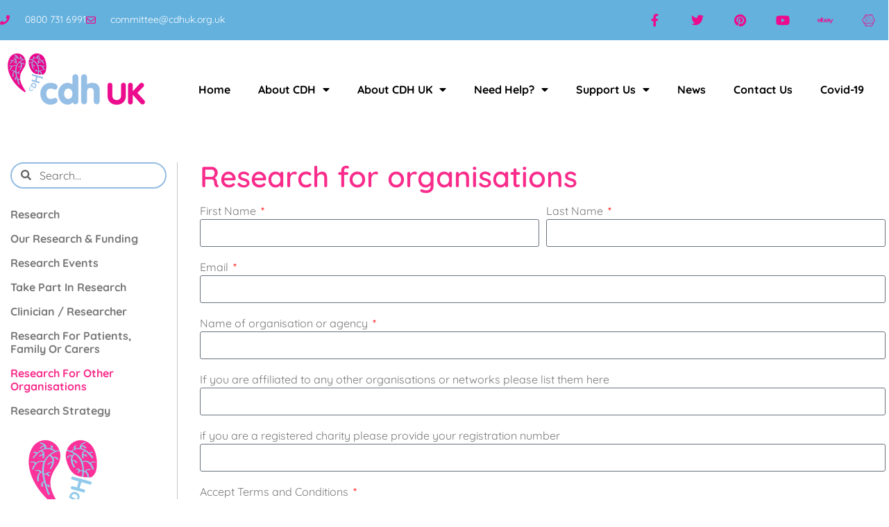

--- FILE ---
content_type: text/html; charset=UTF-8
request_url: https://cdhuk.org.uk/research-for-organisations/
body_size: 18760
content:
<!doctype html>
<html lang="en-GB">
<head>
	<meta charset="UTF-8">
	<meta name="viewport" content="width=device-width, initial-scale=1">
	<link rel="profile" href="https://gmpg.org/xfn/11">
	<meta name='robots' content='index, follow, max-image-preview:large, max-snippet:-1, max-video-preview:-1' />

	<!-- This site is optimized with the Yoast SEO plugin v26.6 - https://yoast.com/wordpress/plugins/seo/ -->
	<title>Research For Organisations - CDH UK</title>
	<link rel="canonical" href="https://cdhuk.org.uk/research-for-organisations/" />
	<meta property="og:locale" content="en_GB" />
	<meta property="og:type" content="article" />
	<meta property="og:title" content="Research For Organisations - CDH UK" />
	<meta property="og:description" content="Download our CDH Information Booklet Research for organisations Download our CDH Information Booklet" />
	<meta property="og:url" content="https://cdhuk.org.uk/research-for-organisations/" />
	<meta property="og:site_name" content="CDH UK" />
	<meta property="article:modified_time" content="2022-06-28T17:35:50+00:00" />
	<meta name="twitter:card" content="summary_large_image" />
	<script type="application/ld+json" class="yoast-schema-graph">{"@context":"https://schema.org","@graph":[{"@type":"WebPage","@id":"https://cdhuk.org.uk/research-for-organisations/","url":"https://cdhuk.org.uk/research-for-organisations/","name":"Research For Organisations - CDH UK","isPartOf":{"@id":"https://cdhuk.org.uk/#website"},"datePublished":"2021-11-21T16:11:28+00:00","dateModified":"2022-06-28T17:35:50+00:00","breadcrumb":{"@id":"https://cdhuk.org.uk/research-for-organisations/#breadcrumb"},"inLanguage":"en-GB","potentialAction":[{"@type":"ReadAction","target":["https://cdhuk.org.uk/research-for-organisations/"]}]},{"@type":"BreadcrumbList","@id":"https://cdhuk.org.uk/research-for-organisations/#breadcrumb","itemListElement":[{"@type":"ListItem","position":1,"name":"Home","item":"https://cdhuk.org.uk/"},{"@type":"ListItem","position":2,"name":"Research For Organisations"}]},{"@type":"WebSite","@id":"https://cdhuk.org.uk/#website","url":"https://cdhuk.org.uk/","name":"CDH UK","description":"CDH UK consists of families, friends and medical professionals affected by Congenital Diaphragmatic Hernia","publisher":{"@id":"https://cdhuk.org.uk/#organization"},"potentialAction":[{"@type":"SearchAction","target":{"@type":"EntryPoint","urlTemplate":"https://cdhuk.org.uk/?s={search_term_string}"},"query-input":{"@type":"PropertyValueSpecification","valueRequired":true,"valueName":"search_term_string"}}],"inLanguage":"en-GB"},{"@type":"Organization","@id":"https://cdhuk.org.uk/#organization","name":"CDH UK","url":"https://cdhuk.org.uk/","logo":{"@type":"ImageObject","inLanguage":"en-GB","@id":"https://cdhuk.org.uk/#/schema/logo/image/","url":"https://cdhuk.org.uk/wp-content/uploads/2022/07/Untitled-design-6.png","contentUrl":"https://cdhuk.org.uk/wp-content/uploads/2022/07/Untitled-design-6.png","width":417,"height":412,"caption":"CDH UK"},"image":{"@id":"https://cdhuk.org.uk/#/schema/logo/image/"}}]}</script>
	<!-- / Yoast SEO plugin. -->


<link rel="alternate" type="application/rss+xml" title="CDH UK &raquo; Feed" href="https://cdhuk.org.uk/feed/" />
<link rel="alternate" type="application/rss+xml" title="CDH UK &raquo; Comments Feed" href="https://cdhuk.org.uk/comments/feed/" />
<link rel="alternate" title="oEmbed (JSON)" type="application/json+oembed" href="https://cdhuk.org.uk/wp-json/oembed/1.0/embed?url=https%3A%2F%2Fcdhuk.org.uk%2Fresearch-for-organisations%2F" />
<link rel="alternate" title="oEmbed (XML)" type="text/xml+oembed" href="https://cdhuk.org.uk/wp-json/oembed/1.0/embed?url=https%3A%2F%2Fcdhuk.org.uk%2Fresearch-for-organisations%2F&#038;format=xml" />
<style id='wp-img-auto-sizes-contain-inline-css'>
img:is([sizes=auto i],[sizes^="auto," i]){contain-intrinsic-size:3000px 1500px}
/*# sourceURL=wp-img-auto-sizes-contain-inline-css */
</style>
<style id='wp-emoji-styles-inline-css'>

	img.wp-smiley, img.emoji {
		display: inline !important;
		border: none !important;
		box-shadow: none !important;
		height: 1em !important;
		width: 1em !important;
		margin: 0 0.07em !important;
		vertical-align: -0.1em !important;
		background: none !important;
		padding: 0 !important;
	}
/*# sourceURL=wp-emoji-styles-inline-css */
</style>
<style id='classic-theme-styles-inline-css'>
/*! This file is auto-generated */
.wp-block-button__link{color:#fff;background-color:#32373c;border-radius:9999px;box-shadow:none;text-decoration:none;padding:calc(.667em + 2px) calc(1.333em + 2px);font-size:1.125em}.wp-block-file__button{background:#32373c;color:#fff;text-decoration:none}
/*# sourceURL=/wp-includes/css/classic-themes.min.css */
</style>
<link rel='stylesheet' id='mediaelement-css' href='https://cdhuk.org.uk/wp-includes/js/mediaelement/mediaelementplayer-legacy.min.css?ver=4.2.17' media='all' />
<link rel='stylesheet' id='wp-mediaelement-css' href='https://cdhuk.org.uk/wp-includes/js/mediaelement/wp-mediaelement.min.css?ver=6.9' media='all' />
<link rel='stylesheet' id='view_editor_gutenberg_frontend_assets-css' href='https://cdhuk.org.uk/wp-content/plugins/wp-views/public/css/views-frontend.css?ver=3.6.18' media='all' />
<style id='view_editor_gutenberg_frontend_assets-inline-css'>
.wpv-sort-list-dropdown.wpv-sort-list-dropdown-style-default > span.wpv-sort-list,.wpv-sort-list-dropdown.wpv-sort-list-dropdown-style-default .wpv-sort-list-item {border-color: #cdcdcd;}.wpv-sort-list-dropdown.wpv-sort-list-dropdown-style-default .wpv-sort-list-item a {color: #444;background-color: #fff;}.wpv-sort-list-dropdown.wpv-sort-list-dropdown-style-default a:hover,.wpv-sort-list-dropdown.wpv-sort-list-dropdown-style-default a:focus {color: #000;background-color: #eee;}.wpv-sort-list-dropdown.wpv-sort-list-dropdown-style-default .wpv-sort-list-item.wpv-sort-list-current a {color: #000;background-color: #eee;}
.wpv-sort-list-dropdown.wpv-sort-list-dropdown-style-default > span.wpv-sort-list,.wpv-sort-list-dropdown.wpv-sort-list-dropdown-style-default .wpv-sort-list-item {border-color: #cdcdcd;}.wpv-sort-list-dropdown.wpv-sort-list-dropdown-style-default .wpv-sort-list-item a {color: #444;background-color: #fff;}.wpv-sort-list-dropdown.wpv-sort-list-dropdown-style-default a:hover,.wpv-sort-list-dropdown.wpv-sort-list-dropdown-style-default a:focus {color: #000;background-color: #eee;}.wpv-sort-list-dropdown.wpv-sort-list-dropdown-style-default .wpv-sort-list-item.wpv-sort-list-current a {color: #000;background-color: #eee;}.wpv-sort-list-dropdown.wpv-sort-list-dropdown-style-grey > span.wpv-sort-list,.wpv-sort-list-dropdown.wpv-sort-list-dropdown-style-grey .wpv-sort-list-item {border-color: #cdcdcd;}.wpv-sort-list-dropdown.wpv-sort-list-dropdown-style-grey .wpv-sort-list-item a {color: #444;background-color: #eeeeee;}.wpv-sort-list-dropdown.wpv-sort-list-dropdown-style-grey a:hover,.wpv-sort-list-dropdown.wpv-sort-list-dropdown-style-grey a:focus {color: #000;background-color: #e5e5e5;}.wpv-sort-list-dropdown.wpv-sort-list-dropdown-style-grey .wpv-sort-list-item.wpv-sort-list-current a {color: #000;background-color: #e5e5e5;}
.wpv-sort-list-dropdown.wpv-sort-list-dropdown-style-default > span.wpv-sort-list,.wpv-sort-list-dropdown.wpv-sort-list-dropdown-style-default .wpv-sort-list-item {border-color: #cdcdcd;}.wpv-sort-list-dropdown.wpv-sort-list-dropdown-style-default .wpv-sort-list-item a {color: #444;background-color: #fff;}.wpv-sort-list-dropdown.wpv-sort-list-dropdown-style-default a:hover,.wpv-sort-list-dropdown.wpv-sort-list-dropdown-style-default a:focus {color: #000;background-color: #eee;}.wpv-sort-list-dropdown.wpv-sort-list-dropdown-style-default .wpv-sort-list-item.wpv-sort-list-current a {color: #000;background-color: #eee;}.wpv-sort-list-dropdown.wpv-sort-list-dropdown-style-grey > span.wpv-sort-list,.wpv-sort-list-dropdown.wpv-sort-list-dropdown-style-grey .wpv-sort-list-item {border-color: #cdcdcd;}.wpv-sort-list-dropdown.wpv-sort-list-dropdown-style-grey .wpv-sort-list-item a {color: #444;background-color: #eeeeee;}.wpv-sort-list-dropdown.wpv-sort-list-dropdown-style-grey a:hover,.wpv-sort-list-dropdown.wpv-sort-list-dropdown-style-grey a:focus {color: #000;background-color: #e5e5e5;}.wpv-sort-list-dropdown.wpv-sort-list-dropdown-style-grey .wpv-sort-list-item.wpv-sort-list-current a {color: #000;background-color: #e5e5e5;}.wpv-sort-list-dropdown.wpv-sort-list-dropdown-style-blue > span.wpv-sort-list,.wpv-sort-list-dropdown.wpv-sort-list-dropdown-style-blue .wpv-sort-list-item {border-color: #0099cc;}.wpv-sort-list-dropdown.wpv-sort-list-dropdown-style-blue .wpv-sort-list-item a {color: #444;background-color: #cbddeb;}.wpv-sort-list-dropdown.wpv-sort-list-dropdown-style-blue a:hover,.wpv-sort-list-dropdown.wpv-sort-list-dropdown-style-blue a:focus {color: #000;background-color: #95bedd;}.wpv-sort-list-dropdown.wpv-sort-list-dropdown-style-blue .wpv-sort-list-item.wpv-sort-list-current a {color: #000;background-color: #95bedd;}
/*# sourceURL=view_editor_gutenberg_frontend_assets-inline-css */
</style>
<style id='global-styles-inline-css'>
:root{--wp--preset--aspect-ratio--square: 1;--wp--preset--aspect-ratio--4-3: 4/3;--wp--preset--aspect-ratio--3-4: 3/4;--wp--preset--aspect-ratio--3-2: 3/2;--wp--preset--aspect-ratio--2-3: 2/3;--wp--preset--aspect-ratio--16-9: 16/9;--wp--preset--aspect-ratio--9-16: 9/16;--wp--preset--color--black: #000000;--wp--preset--color--cyan-bluish-gray: #abb8c3;--wp--preset--color--white: #ffffff;--wp--preset--color--pale-pink: #f78da7;--wp--preset--color--vivid-red: #cf2e2e;--wp--preset--color--luminous-vivid-orange: #ff6900;--wp--preset--color--luminous-vivid-amber: #fcb900;--wp--preset--color--light-green-cyan: #7bdcb5;--wp--preset--color--vivid-green-cyan: #00d084;--wp--preset--color--pale-cyan-blue: #8ed1fc;--wp--preset--color--vivid-cyan-blue: #0693e3;--wp--preset--color--vivid-purple: #9b51e0;--wp--preset--gradient--vivid-cyan-blue-to-vivid-purple: linear-gradient(135deg,rgb(6,147,227) 0%,rgb(155,81,224) 100%);--wp--preset--gradient--light-green-cyan-to-vivid-green-cyan: linear-gradient(135deg,rgb(122,220,180) 0%,rgb(0,208,130) 100%);--wp--preset--gradient--luminous-vivid-amber-to-luminous-vivid-orange: linear-gradient(135deg,rgb(252,185,0) 0%,rgb(255,105,0) 100%);--wp--preset--gradient--luminous-vivid-orange-to-vivid-red: linear-gradient(135deg,rgb(255,105,0) 0%,rgb(207,46,46) 100%);--wp--preset--gradient--very-light-gray-to-cyan-bluish-gray: linear-gradient(135deg,rgb(238,238,238) 0%,rgb(169,184,195) 100%);--wp--preset--gradient--cool-to-warm-spectrum: linear-gradient(135deg,rgb(74,234,220) 0%,rgb(151,120,209) 20%,rgb(207,42,186) 40%,rgb(238,44,130) 60%,rgb(251,105,98) 80%,rgb(254,248,76) 100%);--wp--preset--gradient--blush-light-purple: linear-gradient(135deg,rgb(255,206,236) 0%,rgb(152,150,240) 100%);--wp--preset--gradient--blush-bordeaux: linear-gradient(135deg,rgb(254,205,165) 0%,rgb(254,45,45) 50%,rgb(107,0,62) 100%);--wp--preset--gradient--luminous-dusk: linear-gradient(135deg,rgb(255,203,112) 0%,rgb(199,81,192) 50%,rgb(65,88,208) 100%);--wp--preset--gradient--pale-ocean: linear-gradient(135deg,rgb(255,245,203) 0%,rgb(182,227,212) 50%,rgb(51,167,181) 100%);--wp--preset--gradient--electric-grass: linear-gradient(135deg,rgb(202,248,128) 0%,rgb(113,206,126) 100%);--wp--preset--gradient--midnight: linear-gradient(135deg,rgb(2,3,129) 0%,rgb(40,116,252) 100%);--wp--preset--font-size--small: 13px;--wp--preset--font-size--medium: 20px;--wp--preset--font-size--large: 36px;--wp--preset--font-size--x-large: 42px;--wp--preset--spacing--20: 0.44rem;--wp--preset--spacing--30: 0.67rem;--wp--preset--spacing--40: 1rem;--wp--preset--spacing--50: 1.5rem;--wp--preset--spacing--60: 2.25rem;--wp--preset--spacing--70: 3.38rem;--wp--preset--spacing--80: 5.06rem;--wp--preset--shadow--natural: 6px 6px 9px rgba(0, 0, 0, 0.2);--wp--preset--shadow--deep: 12px 12px 50px rgba(0, 0, 0, 0.4);--wp--preset--shadow--sharp: 6px 6px 0px rgba(0, 0, 0, 0.2);--wp--preset--shadow--outlined: 6px 6px 0px -3px rgb(255, 255, 255), 6px 6px rgb(0, 0, 0);--wp--preset--shadow--crisp: 6px 6px 0px rgb(0, 0, 0);}:where(.is-layout-flex){gap: 0.5em;}:where(.is-layout-grid){gap: 0.5em;}body .is-layout-flex{display: flex;}.is-layout-flex{flex-wrap: wrap;align-items: center;}.is-layout-flex > :is(*, div){margin: 0;}body .is-layout-grid{display: grid;}.is-layout-grid > :is(*, div){margin: 0;}:where(.wp-block-columns.is-layout-flex){gap: 2em;}:where(.wp-block-columns.is-layout-grid){gap: 2em;}:where(.wp-block-post-template.is-layout-flex){gap: 1.25em;}:where(.wp-block-post-template.is-layout-grid){gap: 1.25em;}.has-black-color{color: var(--wp--preset--color--black) !important;}.has-cyan-bluish-gray-color{color: var(--wp--preset--color--cyan-bluish-gray) !important;}.has-white-color{color: var(--wp--preset--color--white) !important;}.has-pale-pink-color{color: var(--wp--preset--color--pale-pink) !important;}.has-vivid-red-color{color: var(--wp--preset--color--vivid-red) !important;}.has-luminous-vivid-orange-color{color: var(--wp--preset--color--luminous-vivid-orange) !important;}.has-luminous-vivid-amber-color{color: var(--wp--preset--color--luminous-vivid-amber) !important;}.has-light-green-cyan-color{color: var(--wp--preset--color--light-green-cyan) !important;}.has-vivid-green-cyan-color{color: var(--wp--preset--color--vivid-green-cyan) !important;}.has-pale-cyan-blue-color{color: var(--wp--preset--color--pale-cyan-blue) !important;}.has-vivid-cyan-blue-color{color: var(--wp--preset--color--vivid-cyan-blue) !important;}.has-vivid-purple-color{color: var(--wp--preset--color--vivid-purple) !important;}.has-black-background-color{background-color: var(--wp--preset--color--black) !important;}.has-cyan-bluish-gray-background-color{background-color: var(--wp--preset--color--cyan-bluish-gray) !important;}.has-white-background-color{background-color: var(--wp--preset--color--white) !important;}.has-pale-pink-background-color{background-color: var(--wp--preset--color--pale-pink) !important;}.has-vivid-red-background-color{background-color: var(--wp--preset--color--vivid-red) !important;}.has-luminous-vivid-orange-background-color{background-color: var(--wp--preset--color--luminous-vivid-orange) !important;}.has-luminous-vivid-amber-background-color{background-color: var(--wp--preset--color--luminous-vivid-amber) !important;}.has-light-green-cyan-background-color{background-color: var(--wp--preset--color--light-green-cyan) !important;}.has-vivid-green-cyan-background-color{background-color: var(--wp--preset--color--vivid-green-cyan) !important;}.has-pale-cyan-blue-background-color{background-color: var(--wp--preset--color--pale-cyan-blue) !important;}.has-vivid-cyan-blue-background-color{background-color: var(--wp--preset--color--vivid-cyan-blue) !important;}.has-vivid-purple-background-color{background-color: var(--wp--preset--color--vivid-purple) !important;}.has-black-border-color{border-color: var(--wp--preset--color--black) !important;}.has-cyan-bluish-gray-border-color{border-color: var(--wp--preset--color--cyan-bluish-gray) !important;}.has-white-border-color{border-color: var(--wp--preset--color--white) !important;}.has-pale-pink-border-color{border-color: var(--wp--preset--color--pale-pink) !important;}.has-vivid-red-border-color{border-color: var(--wp--preset--color--vivid-red) !important;}.has-luminous-vivid-orange-border-color{border-color: var(--wp--preset--color--luminous-vivid-orange) !important;}.has-luminous-vivid-amber-border-color{border-color: var(--wp--preset--color--luminous-vivid-amber) !important;}.has-light-green-cyan-border-color{border-color: var(--wp--preset--color--light-green-cyan) !important;}.has-vivid-green-cyan-border-color{border-color: var(--wp--preset--color--vivid-green-cyan) !important;}.has-pale-cyan-blue-border-color{border-color: var(--wp--preset--color--pale-cyan-blue) !important;}.has-vivid-cyan-blue-border-color{border-color: var(--wp--preset--color--vivid-cyan-blue) !important;}.has-vivid-purple-border-color{border-color: var(--wp--preset--color--vivid-purple) !important;}.has-vivid-cyan-blue-to-vivid-purple-gradient-background{background: var(--wp--preset--gradient--vivid-cyan-blue-to-vivid-purple) !important;}.has-light-green-cyan-to-vivid-green-cyan-gradient-background{background: var(--wp--preset--gradient--light-green-cyan-to-vivid-green-cyan) !important;}.has-luminous-vivid-amber-to-luminous-vivid-orange-gradient-background{background: var(--wp--preset--gradient--luminous-vivid-amber-to-luminous-vivid-orange) !important;}.has-luminous-vivid-orange-to-vivid-red-gradient-background{background: var(--wp--preset--gradient--luminous-vivid-orange-to-vivid-red) !important;}.has-very-light-gray-to-cyan-bluish-gray-gradient-background{background: var(--wp--preset--gradient--very-light-gray-to-cyan-bluish-gray) !important;}.has-cool-to-warm-spectrum-gradient-background{background: var(--wp--preset--gradient--cool-to-warm-spectrum) !important;}.has-blush-light-purple-gradient-background{background: var(--wp--preset--gradient--blush-light-purple) !important;}.has-blush-bordeaux-gradient-background{background: var(--wp--preset--gradient--blush-bordeaux) !important;}.has-luminous-dusk-gradient-background{background: var(--wp--preset--gradient--luminous-dusk) !important;}.has-pale-ocean-gradient-background{background: var(--wp--preset--gradient--pale-ocean) !important;}.has-electric-grass-gradient-background{background: var(--wp--preset--gradient--electric-grass) !important;}.has-midnight-gradient-background{background: var(--wp--preset--gradient--midnight) !important;}.has-small-font-size{font-size: var(--wp--preset--font-size--small) !important;}.has-medium-font-size{font-size: var(--wp--preset--font-size--medium) !important;}.has-large-font-size{font-size: var(--wp--preset--font-size--large) !important;}.has-x-large-font-size{font-size: var(--wp--preset--font-size--x-large) !important;}
:where(.wp-block-post-template.is-layout-flex){gap: 1.25em;}:where(.wp-block-post-template.is-layout-grid){gap: 1.25em;}
:where(.wp-block-term-template.is-layout-flex){gap: 1.25em;}:where(.wp-block-term-template.is-layout-grid){gap: 1.25em;}
:where(.wp-block-columns.is-layout-flex){gap: 2em;}:where(.wp-block-columns.is-layout-grid){gap: 2em;}
:root :where(.wp-block-pullquote){font-size: 1.5em;line-height: 1.6;}
/*# sourceURL=global-styles-inline-css */
</style>
<link rel='stylesheet' id='woocommerce-layout-css' href='https://cdhuk.org.uk/wp-content/plugins/woocommerce/assets/css/woocommerce-layout.css?ver=10.4.2' media='all' />
<link rel='stylesheet' id='woocommerce-smallscreen-css' href='https://cdhuk.org.uk/wp-content/plugins/woocommerce/assets/css/woocommerce-smallscreen.css?ver=10.4.2' media='only screen and (max-width: 768px)' />
<link rel='stylesheet' id='woocommerce-general-css' href='https://cdhuk.org.uk/wp-content/plugins/woocommerce/assets/css/woocommerce.css?ver=10.4.2' media='all' />
<style id='woocommerce-inline-inline-css'>
.woocommerce form .form-row .required { visibility: visible; }
/*# sourceURL=woocommerce-inline-inline-css */
</style>
<link rel='stylesheet' id='hello-elementor-css' href='https://cdhuk.org.uk/wp-content/themes/hello-elementor/style.min.css?ver=2.9.0' media='all' />
<link rel='stylesheet' id='hello-elementor-theme-style-css' href='https://cdhuk.org.uk/wp-content/themes/hello-elementor/theme.min.css?ver=2.9.0' media='all' />
<link rel='stylesheet' id='elementor-frontend-css' href='https://cdhuk.org.uk/wp-content/plugins/elementor/assets/css/frontend.min.css?ver=3.34.1' media='all' />
<link rel='stylesheet' id='widget-icon-list-css' href='https://cdhuk.org.uk/wp-content/plugins/elementor/assets/css/widget-icon-list.min.css?ver=3.34.1' media='all' />
<link rel='stylesheet' id='widget-social-icons-css' href='https://cdhuk.org.uk/wp-content/plugins/elementor/assets/css/widget-social-icons.min.css?ver=3.34.1' media='all' />
<link rel='stylesheet' id='e-apple-webkit-css' href='https://cdhuk.org.uk/wp-content/plugins/elementor/assets/css/conditionals/apple-webkit.min.css?ver=3.34.1' media='all' />
<link rel='stylesheet' id='widget-nav-menu-css' href='https://cdhuk.org.uk/wp-content/plugins/elementor-pro/assets/css/widget-nav-menu.min.css?ver=3.32.2' media='all' />
<link rel='stylesheet' id='widget-image-css' href='https://cdhuk.org.uk/wp-content/plugins/elementor/assets/css/widget-image.min.css?ver=3.34.1' media='all' />
<link rel='stylesheet' id='elementor-icons-css' href='https://cdhuk.org.uk/wp-content/plugins/elementor/assets/lib/eicons/css/elementor-icons.min.css?ver=5.45.0' media='all' />
<link rel='stylesheet' id='elementor-post-5-css' href='https://cdhuk.org.uk/wp-content/uploads/elementor/css/post-5.css?ver=1767842034' media='all' />
<link rel='stylesheet' id='widget-spacer-css' href='https://cdhuk.org.uk/wp-content/plugins/elementor/assets/css/widget-spacer.min.css?ver=3.34.1' media='all' />
<link rel='stylesheet' id='widget-search-form-css' href='https://cdhuk.org.uk/wp-content/plugins/elementor-pro/assets/css/widget-search-form.min.css?ver=3.32.2' media='all' />
<link rel='stylesheet' id='elementor-icons-shared-0-css' href='https://cdhuk.org.uk/wp-content/plugins/elementor/assets/lib/font-awesome/css/fontawesome.min.css?ver=5.15.3' media='all' />
<link rel='stylesheet' id='elementor-icons-fa-solid-css' href='https://cdhuk.org.uk/wp-content/plugins/elementor/assets/lib/font-awesome/css/solid.min.css?ver=5.15.3' media='all' />
<link rel='stylesheet' id='widget-heading-css' href='https://cdhuk.org.uk/wp-content/plugins/elementor/assets/css/widget-heading.min.css?ver=3.34.1' media='all' />
<link rel='stylesheet' id='widget-form-css' href='https://cdhuk.org.uk/wp-content/plugins/elementor-pro/assets/css/widget-form.min.css?ver=3.32.2' media='all' />
<link rel='stylesheet' id='elementor-post-986-css' href='https://cdhuk.org.uk/wp-content/uploads/elementor/css/post-986.css?ver=1767877091' media='all' />
<link rel='stylesheet' id='elementor-post-86-css' href='https://cdhuk.org.uk/wp-content/uploads/elementor/css/post-86.css?ver=1767842034' media='all' />
<link rel='stylesheet' id='elementor-post-4926-css' href='https://cdhuk.org.uk/wp-content/uploads/elementor/css/post-4926.css?ver=1767843334' media='all' />
<link rel='stylesheet' id='elementor-gf-local-quicksand-css' href='https://cdhuk.org.uk/wp-content/uploads/elementor/google-fonts/css/quicksand.css?ver=1742267344' media='all' />
<link rel='stylesheet' id='elementor-icons-fa-regular-css' href='https://cdhuk.org.uk/wp-content/plugins/elementor/assets/lib/font-awesome/css/regular.min.css?ver=5.15.3' media='all' />
<link rel='stylesheet' id='elementor-icons-fa-brands-css' href='https://cdhuk.org.uk/wp-content/plugins/elementor/assets/lib/font-awesome/css/brands.min.css?ver=5.15.3' media='all' />
<script src="https://cdhuk.org.uk/wp-content/plugins/wp-views/vendor/toolset/common-es/public/toolset-common-es-frontend.js?ver=174000" id="toolset-common-es-frontend-js"></script>
<script src="https://cdhuk.org.uk/wp-includes/js/jquery/jquery.min.js?ver=3.7.1" id="jquery-core-js"></script>
<script src="https://cdhuk.org.uk/wp-includes/js/jquery/jquery-migrate.min.js?ver=3.4.1" id="jquery-migrate-js"></script>
<script src="https://cdhuk.org.uk/wp-content/plugins/woocommerce/assets/js/jquery-blockui/jquery.blockUI.min.js?ver=2.7.0-wc.10.4.2" id="wc-jquery-blockui-js" defer data-wp-strategy="defer"></script>
<script id="wc-add-to-cart-js-extra">
var wc_add_to_cart_params = {"ajax_url":"/wp-admin/admin-ajax.php","wc_ajax_url":"/?wc-ajax=%%endpoint%%","i18n_view_cart":"View basket","cart_url":"https://cdhuk.org.uk/basket/","is_cart":"","cart_redirect_after_add":"no"};
//# sourceURL=wc-add-to-cart-js-extra
</script>
<script src="https://cdhuk.org.uk/wp-content/plugins/woocommerce/assets/js/frontend/add-to-cart.min.js?ver=10.4.2" id="wc-add-to-cart-js" defer data-wp-strategy="defer"></script>
<script src="https://cdhuk.org.uk/wp-content/plugins/woocommerce/assets/js/js-cookie/js.cookie.min.js?ver=2.1.4-wc.10.4.2" id="wc-js-cookie-js" defer data-wp-strategy="defer"></script>
<script id="woocommerce-js-extra">
var woocommerce_params = {"ajax_url":"/wp-admin/admin-ajax.php","wc_ajax_url":"/?wc-ajax=%%endpoint%%","i18n_password_show":"Show password","i18n_password_hide":"Hide password"};
//# sourceURL=woocommerce-js-extra
</script>
<script src="https://cdhuk.org.uk/wp-content/plugins/woocommerce/assets/js/frontend/woocommerce.min.js?ver=10.4.2" id="woocommerce-js" defer data-wp-strategy="defer"></script>
<script id="WCPAY_ASSETS-js-extra">
var wcpayAssets = {"url":"https://cdhuk.org.uk/wp-content/plugins/woocommerce-payments/dist/"};
//# sourceURL=WCPAY_ASSETS-js-extra
</script>
<link rel="https://api.w.org/" href="https://cdhuk.org.uk/wp-json/" /><link rel="alternate" title="JSON" type="application/json" href="https://cdhuk.org.uk/wp-json/wp/v2/pages/986" /><link rel="EditURI" type="application/rsd+xml" title="RSD" href="https://cdhuk.org.uk/xmlrpc.php?rsd" />
<meta name="generator" content="WordPress 6.9" />
<meta name="generator" content="WooCommerce 10.4.2" />
<link rel='shortlink' href='https://cdhuk.org.uk/?p=986' />
	<noscript><style>.woocommerce-product-gallery{ opacity: 1 !important; }</style></noscript>
	<meta name="generator" content="Elementor 3.34.1; features: additional_custom_breakpoints; settings: css_print_method-external, google_font-enabled, font_display-auto">
 <script> window.addEventListener("load",function(){ var c={script:false,link:false}; function ls(s) { if(!['script','link'].includes(s)||c[s]){return;}c[s]=true; var d=document,f=d.getElementsByTagName(s)[0],j=d.createElement(s); if(s==='script'){j.async=true;j.src='https://cdhuk.org.uk/wp-content/plugins/wp-views/vendor/toolset/blocks/public/js/frontend.js?v=1.6.14';}else{ j.rel='stylesheet';j.href='https://cdhuk.org.uk/wp-content/plugins/wp-views/vendor/toolset/blocks/public/css/style.css?v=1.6.14';} f.parentNode.insertBefore(j, f); }; function ex(){ls('script');ls('link')} window.addEventListener("scroll", ex, {once: true}); if (('IntersectionObserver' in window) && ('IntersectionObserverEntry' in window) && ('intersectionRatio' in window.IntersectionObserverEntry.prototype)) { var i = 0, fb = document.querySelectorAll("[class^='tb-']"), o = new IntersectionObserver(es => { es.forEach(e => { o.unobserve(e.target); if (e.intersectionRatio > 0) { ex();o.disconnect();}else{ i++;if(fb.length>i){o.observe(fb[i])}} }) }); if (fb.length) { o.observe(fb[i]) } } }) </script>
	<noscript>
		<link rel="stylesheet" href="https://cdhuk.org.uk/wp-content/plugins/wp-views/vendor/toolset/blocks/public/css/style.css">
	</noscript>			<style>
				.e-con.e-parent:nth-of-type(n+4):not(.e-lazyloaded):not(.e-no-lazyload),
				.e-con.e-parent:nth-of-type(n+4):not(.e-lazyloaded):not(.e-no-lazyload) * {
					background-image: none !important;
				}
				@media screen and (max-height: 1024px) {
					.e-con.e-parent:nth-of-type(n+3):not(.e-lazyloaded):not(.e-no-lazyload),
					.e-con.e-parent:nth-of-type(n+3):not(.e-lazyloaded):not(.e-no-lazyload) * {
						background-image: none !important;
					}
				}
				@media screen and (max-height: 640px) {
					.e-con.e-parent:nth-of-type(n+2):not(.e-lazyloaded):not(.e-no-lazyload),
					.e-con.e-parent:nth-of-type(n+2):not(.e-lazyloaded):not(.e-no-lazyload) * {
						background-image: none !important;
					}
				}
			</style>
			<link rel="icon" href="https://cdhuk.org.uk/wp-content/uploads/2021/12/booklet-100x100.jpg" sizes="32x32" />
<link rel="icon" href="https://cdhuk.org.uk/wp-content/uploads/2021/12/booklet.jpg" sizes="192x192" />
<link rel="apple-touch-icon" href="https://cdhuk.org.uk/wp-content/uploads/2021/12/booklet.jpg" />
<meta name="msapplication-TileImage" content="https://cdhuk.org.uk/wp-content/uploads/2021/12/booklet.jpg" />
		<style id="wp-custom-css">
			@media (max-width: 1024px) {
.elementor-nav-menu {
max-height: 450px;
overflow: scroll;
position: static;
}
}
		</style>
		</head>
<body class="wp-singular page-template page-template-elementor_header_footer page page-id-986 wp-theme-hello-elementor theme-hello-elementor woocommerce-no-js elementor-default elementor-template-full-width elementor-kit-5 elementor-page elementor-page-986">


<a class="skip-link screen-reader-text" href="#content">Skip to content</a>

		<header data-elementor-type="header" data-elementor-id="86" class="elementor elementor-86 elementor-location-header" data-elementor-post-type="elementor_library">
					<section class="elementor-section elementor-top-section elementor-element elementor-element-4a481b67 elementor-section-height-min-height elementor-section-content-middle elementor-section-boxed elementor-section-height-default elementor-section-items-middle" data-id="4a481b67" data-element_type="section" data-settings="{&quot;background_background&quot;:&quot;classic&quot;}">
						<div class="elementor-container elementor-column-gap-no">
					<div class="elementor-column elementor-col-50 elementor-top-column elementor-element elementor-element-478d8277" data-id="478d8277" data-element_type="column">
			<div class="elementor-widget-wrap elementor-element-populated">
						<div class="elementor-element elementor-element-308e9259 elementor-icon-list--layout-inline elementor-mobile-align-center elementor-hidden-phone elementor-list-item-link-full_width elementor-widget elementor-widget-icon-list" data-id="308e9259" data-element_type="widget" data-widget_type="icon-list.default">
				<div class="elementor-widget-container">
							<ul class="elementor-icon-list-items elementor-inline-items">
							<li class="elementor-icon-list-item elementor-inline-item">
											<span class="elementor-icon-list-icon">
							<i aria-hidden="true" class="fas fa-phone"></i>						</span>
										<span class="elementor-icon-list-text">0800 731 6991</span>
									</li>
								<li class="elementor-icon-list-item elementor-inline-item">
											<a href="mailto:committee@cdhuk.org.uk">

												<span class="elementor-icon-list-icon">
							<i aria-hidden="true" class="far fa-envelope"></i>						</span>
										<span class="elementor-icon-list-text">committee@cdhuk.org.uk</span>
											</a>
									</li>
						</ul>
						</div>
				</div>
					</div>
		</div>
				<div class="elementor-column elementor-col-50 elementor-top-column elementor-element elementor-element-79314b1c" data-id="79314b1c" data-element_type="column">
			<div class="elementor-widget-wrap elementor-element-populated">
						<div class="elementor-element elementor-element-1794bae7 e-grid-align-right elementor-shape-square e-grid-align-mobile-center elementor-grid-0 elementor-widget elementor-widget-social-icons" data-id="1794bae7" data-element_type="widget" data-widget_type="social-icons.default">
				<div class="elementor-widget-container">
							<div class="elementor-social-icons-wrapper elementor-grid" role="list">
							<span class="elementor-grid-item" role="listitem">
					<a class="elementor-icon elementor-social-icon elementor-social-icon-facebook-f elementor-repeater-item-5646027" href="https://www.facebook.com/CDH.UK.SUPPORT/" target="_blank">
						<span class="elementor-screen-only">Facebook-f</span>
						<i aria-hidden="true" class="fab fa-facebook-f"></i>					</a>
				</span>
							<span class="elementor-grid-item" role="listitem">
					<a class="elementor-icon elementor-social-icon elementor-social-icon-twitter elementor-repeater-item-72bc942" href="https://twitter.com/CDHUK_CHARITY/" target="_blank">
						<span class="elementor-screen-only">Twitter</span>
						<i aria-hidden="true" class="fab fa-twitter"></i>					</a>
				</span>
							<span class="elementor-grid-item" role="listitem">
					<a class="elementor-icon elementor-social-icon elementor-social-icon-pinterest elementor-repeater-item-0df498e" href="https://www.pinterest.co.uk/cdhuk/" target="_blank">
						<span class="elementor-screen-only">Pinterest</span>
						<i aria-hidden="true" class="fab fa-pinterest"></i>					</a>
				</span>
							<span class="elementor-grid-item" role="listitem">
					<a class="elementor-icon elementor-social-icon elementor-social-icon-youtube elementor-repeater-item-4b27cd1" href="https://www.youtube.com/watch?v=qAveag5xve4" target="_blank">
						<span class="elementor-screen-only">Youtube</span>
						<i aria-hidden="true" class="fab fa-youtube"></i>					</a>
				</span>
							<span class="elementor-grid-item" role="listitem">
					<a class="elementor-icon elementor-social-icon elementor-social-icon-ebay elementor-repeater-item-7c2bcc0" href="https://www.charity.ebay.co.uk/charity/i/CDH-UK/103525" target="_blank">
						<span class="elementor-screen-only">Ebay</span>
						<i aria-hidden="true" class="fab fa-ebay"></i>					</a>
				</span>
							<span class="elementor-grid-item" role="listitem">
					<a class="elementor-icon elementor-social-icon elementor-social-icon-connectdevelop elementor-repeater-item-3449c55" href="https://www.eventbrite.co.uk/o/cdh-uk-the-congenital-diaphragmatic-hernia-charity-4521525665?ref=eorgbtn" target="_blank">
						<span class="elementor-screen-only">Connectdevelop</span>
						<i aria-hidden="true" class="fab fa-connectdevelop"></i>					</a>
				</span>
					</div>
						</div>
				</div>
					</div>
		</div>
					</div>
		</section>
				<section class="elementor-section elementor-top-section elementor-element elementor-element-a6ea020 elementor-section-boxed elementor-section-height-default elementor-section-height-default" data-id="a6ea020" data-element_type="section">
						<div class="elementor-container elementor-column-gap-default">
					<div class="elementor-column elementor-col-33 elementor-top-column elementor-element elementor-element-2cea1b5" data-id="2cea1b5" data-element_type="column">
			<div class="elementor-widget-wrap elementor-element-populated">
						<div class="elementor-element elementor-element-a91e64b elementor-nav-menu__align-center elementor-hidden-desktop elementor-nav-menu--dropdown-tablet elementor-nav-menu__text-align-aside elementor-nav-menu--toggle elementor-nav-menu--burger elementor-widget elementor-widget-nav-menu" data-id="a91e64b" data-element_type="widget" data-settings="{&quot;layout&quot;:&quot;horizontal&quot;,&quot;submenu_icon&quot;:{&quot;value&quot;:&quot;&lt;i class=\&quot;fas fa-caret-down\&quot; aria-hidden=\&quot;true\&quot;&gt;&lt;\/i&gt;&quot;,&quot;library&quot;:&quot;fa-solid&quot;},&quot;toggle&quot;:&quot;burger&quot;}" data-widget_type="nav-menu.default">
				<div class="elementor-widget-container">
								<nav aria-label="Menu" class="elementor-nav-menu--main elementor-nav-menu__container elementor-nav-menu--layout-horizontal e--pointer-underline e--animation-fade">
				<ul id="menu-1-a91e64b" class="elementor-nav-menu"><li class="menu-item menu-item-type-custom menu-item-object-custom menu-item-home menu-item-81"><a href="https://cdhuk.org.uk/" class="elementor-item">Home</a></li>
<li class="menu-item menu-item-type-custom menu-item-object-custom menu-item-has-children menu-item-4990"><a href="#" class="elementor-item elementor-item-anchor">About CDH</a>
<ul class="sub-menu elementor-nav-menu--dropdown">
	<li class="menu-item menu-item-type-post_type menu-item-object-page menu-item-4832"><a href="https://cdhuk.org.uk/about-cdh/" class="elementor-sub-item">About CDH</a></li>
	<li class="menu-item menu-item-type-post_type menu-item-object-page menu-item-101"><a href="https://cdhuk.org.uk/what-is-cdh/" class="elementor-sub-item">What is CDH?</a></li>
	<li class="menu-item menu-item-type-post_type menu-item-object-page menu-item-95"><a href="https://cdhuk.org.uk/how-is-cdh-diagnosed/" class="elementor-sub-item">How Is CDH Diagnosed?</a></li>
	<li class="menu-item menu-item-type-post_type menu-item-object-page menu-item-102"><a href="https://cdhuk.org.uk/what-to-expect-during-your-pregnancy/" class="elementor-sub-item">What To Expect During Your Pregnancy</a></li>
	<li class="menu-item menu-item-type-post_type menu-item-object-page menu-item-103"><a href="https://cdhuk.org.uk/what-will-happen-during-the-birth/" class="elementor-sub-item">What Will Happen During The Birth?</a></li>
	<li class="menu-item menu-item-type-post_type menu-item-object-page menu-item-99"><a href="https://cdhuk.org.uk/what-happens-after-baby-is-born/" class="elementor-sub-item">What Happens After Baby Is Born?</a></li>
	<li class="menu-item menu-item-type-post_type menu-item-object-page menu-item-100"><a href="https://cdhuk.org.uk/what-happens-over-the-coming-days/" class="elementor-sub-item">What Happens Over The Coming Days?</a></li>
	<li class="menu-item menu-item-type-post_type menu-item-object-page menu-item-98"><a href="https://cdhuk.org.uk/repairing-the-hernia/" class="elementor-sub-item">Repairing The Hernia</a></li>
	<li class="menu-item menu-item-type-post_type menu-item-object-page menu-item-96"><a href="https://cdhuk.org.uk/losing-your-baby/" class="elementor-sub-item">Losing Your Baby</a></li>
	<li class="menu-item menu-item-type-post_type menu-item-object-page menu-item-97"><a href="https://cdhuk.org.uk/possible-outcomes-and-ongoing-problems/" class="elementor-sub-item">Possible Outcomes And Ongoing Problems</a></li>
	<li class="menu-item menu-item-type-post_type menu-item-object-page menu-item-93"><a href="https://cdhuk.org.uk/feelings-and-emotions/" class="elementor-sub-item">Feelings And Emotions</a></li>
	<li class="menu-item menu-item-type-post_type menu-item-object-page menu-item-94"><a href="https://cdhuk.org.uk/growing-up-and-school/" class="elementor-sub-item">Growing Up And School</a></li>
</ul>
</li>
<li class="menu-item menu-item-type-custom menu-item-object-custom menu-item-has-children menu-item-4991"><a href="#" class="elementor-item elementor-item-anchor">About CDH UK</a>
<ul class="sub-menu elementor-nav-menu--dropdown">
	<li class="menu-item menu-item-type-post_type menu-item-object-page menu-item-4830"><a href="https://cdhuk.org.uk/about-cdh-uk/" class="elementor-sub-item">About CDH UK</a></li>
	<li class="menu-item menu-item-type-custom menu-item-object-custom menu-item-has-children menu-item-4992"><a href="#" class="elementor-sub-item elementor-item-anchor">Our Patrons</a>
	<ul class="sub-menu elementor-nav-menu--dropdown">
		<li class="menu-item menu-item-type-post_type menu-item-object-page menu-item-4833"><a href="https://cdhuk.org.uk/our-patrons/" class="elementor-sub-item">View Our Patrons</a></li>
		<li class="menu-item menu-item-type-post_type menu-item-object-page menu-item-646"><a href="https://cdhuk.org.uk/professor-dick-tibboel-2/" class="elementor-sub-item">Professor Dick Tibboel</a></li>
		<li class="menu-item menu-item-type-post_type menu-item-object-page menu-item-647"><a href="https://cdhuk.org.uk/professor-jan-deprest-2/" class="elementor-sub-item">Professor Jan Deprest</a></li>
		<li class="menu-item menu-item-type-post_type menu-item-object-page menu-item-648"><a href="https://cdhuk.org.uk/professor-paolo-de-coppi-2/" class="elementor-sub-item">Professor Paolo De Coppi</a></li>
		<li class="menu-item menu-item-type-post_type menu-item-object-page menu-item-649"><a href="https://cdhuk.org.uk/professor-paul-d-losty-2/" class="elementor-sub-item">Professor Paul D Losty</a></li>
	</ul>
</li>
	<li class="menu-item menu-item-type-post_type menu-item-object-page menu-item-287"><a href="https://cdhuk.org.uk/our-medical-advisory-panel/" class="elementor-sub-item">Our Medical Advisory Panel</a></li>
	<li class="menu-item menu-item-type-post_type menu-item-object-page menu-item-286"><a href="https://cdhuk.org.uk/our-family-and-supporters-panel/" class="elementor-sub-item">Our Family And Supporters Panel</a></li>
	<li class="menu-item menu-item-type-custom menu-item-object-custom menu-item-has-children menu-item-4993"><a href="#" class="elementor-sub-item elementor-item-anchor">Family Albums</a>
	<ul class="sub-menu elementor-nav-menu--dropdown">
		<li class="menu-item menu-item-type-custom menu-item-object-custom menu-item-has-children menu-item-4994"><a href="#" class="elementor-sub-item elementor-item-anchor">Non Survivors</a>
		<ul class="sub-menu elementor-nav-menu--dropdown">
			<li class="menu-item menu-item-type-post_type menu-item-object-page menu-item-4834"><a href="https://cdhuk.org.uk/non-survivors/" class="elementor-sub-item">View Album</a></li>
			<li class="menu-item menu-item-type-post_type menu-item-object-page menu-item-281"><a href="https://cdhuk.org.uk/add-to-album-for-non-survivors/" class="elementor-sub-item">Add To Album</a></li>
		</ul>
</li>
		<li class="menu-item menu-item-type-custom menu-item-object-custom menu-item-has-children menu-item-4995"><a href="#" class="elementor-sub-item elementor-item-anchor">Survivors</a>
		<ul class="sub-menu elementor-nav-menu--dropdown">
			<li class="menu-item menu-item-type-post_type menu-item-object-page menu-item-4835"><a href="https://cdhuk.org.uk/survivors/" class="elementor-sub-item">View Album</a></li>
			<li class="menu-item menu-item-type-post_type menu-item-object-page menu-item-280"><a href="https://cdhuk.org.uk/add-to-album-for-survivors/" class="elementor-sub-item">Add To Album</a></li>
		</ul>
</li>
	</ul>
</li>
	<li class="menu-item menu-item-type-custom menu-item-object-custom menu-item-has-children menu-item-4996"><a href="#" class="elementor-sub-item elementor-item-anchor">Remembering</a>
	<ul class="sub-menu elementor-nav-menu--dropdown">
		<li class="menu-item menu-item-type-post_type menu-item-object-page menu-item-4836"><a href="https://cdhuk.org.uk/remembering/" class="elementor-sub-item">Remembering</a></li>
		<li class="menu-item menu-item-type-post_type menu-item-object-page menu-item-6017"><a href="https://cdhuk.org.uk/add-a-star/" class="elementor-sub-item">Add A Star</a></li>
	</ul>
</li>
	<li class="menu-item menu-item-type-post_type menu-item-object-page menu-item-285"><a href="https://cdhuk.org.uk/our-complaints-policy/" class="elementor-sub-item">Our Complaints Policy</a></li>
	<li class="menu-item menu-item-type-post_type menu-item-object-page menu-item-277"><a href="https://cdhuk.org.uk/research/" class="elementor-sub-item">Research</a></li>
</ul>
</li>
<li class="menu-item menu-item-type-custom menu-item-object-custom menu-item-has-children menu-item-4997"><a href="#" class="elementor-item elementor-item-anchor">Need Help</a>
<ul class="sub-menu elementor-nav-menu--dropdown">
	<li class="menu-item menu-item-type-post_type menu-item-object-page menu-item-4837"><a href="https://cdhuk.org.uk/need-help/" class="elementor-sub-item">Need Help?</a></li>
	<li class="menu-item menu-item-type-post_type menu-item-object-page menu-item-655"><a href="https://cdhuk.org.uk/counselling/" class="elementor-sub-item">Counselling</a></li>
	<li class="menu-item menu-item-type-post_type menu-item-object-page menu-item-660"><a href="https://cdhuk.org.uk/home-2-hospital/" class="elementor-sub-item">Home 2 Hospital</a></li>
	<li class="menu-item menu-item-type-post_type menu-item-object-page menu-item-658"><a href="https://cdhuk.org.uk/help-4-home/" class="elementor-sub-item">Help 4 Home</a></li>
	<li class="menu-item menu-item-type-post_type menu-item-object-page menu-item-657"><a href="https://cdhuk.org.uk/help-4-holidays/" class="elementor-sub-item">Help 4 Holidays</a></li>
	<li class="menu-item menu-item-type-post_type menu-item-object-page menu-item-6865"><a href="https://cdhuk.org.uk/forget-me-not-2/" class="elementor-sub-item">Forget Me Not</a></li>
	<li class="menu-item menu-item-type-post_type menu-item-object-page menu-item-659"><a href="https://cdhuk.org.uk/help-near-you/" class="elementor-sub-item">Help Near You</a></li>
	<li class="menu-item menu-item-type-post_type menu-item-object-page menu-item-662"><a href="https://cdhuk.org.uk/ongoing-support/" class="elementor-sub-item">Ongoing Support</a></li>
	<li class="menu-item menu-item-type-post_type menu-item-object-page menu-item-5133"><a href="https://cdhuk.org.uk/need-help/transition-of-care/" class="elementor-sub-item">Transition Of Care</a></li>
	<li class="menu-item menu-item-type-post_type menu-item-object-page menu-item-5387"><a href="https://cdhuk.org.uk/helpful-resources/" class="elementor-sub-item">Helpful Resources</a></li>
</ul>
</li>
<li class="menu-item menu-item-type-custom menu-item-object-custom menu-item-has-children menu-item-4998"><a href="#" class="elementor-item elementor-item-anchor">Support Us</a>
<ul class="sub-menu elementor-nav-menu--dropdown">
	<li class="menu-item menu-item-type-post_type menu-item-object-page menu-item-4838"><a href="https://cdhuk.org.uk/support-us/" class="elementor-sub-item">Support Us</a></li>
	<li class="menu-item menu-item-type-post_type menu-item-object-page menu-item-654"><a href="https://cdhuk.org.uk/take-part-in-an-event/" class="elementor-sub-item">Take Part In An Event</a></li>
	<li class="menu-item menu-item-type-post_type menu-item-object-page menu-item-651"><a href="https://cdhuk.org.uk/fundraise/" class="elementor-sub-item">Fundraise</a></li>
	<li class="menu-item menu-item-type-post_type menu-item-object-page menu-item-6397"><a href="https://cdhuk.org.uk/fundraising-resources/" class="elementor-sub-item">Fundraising Resources</a></li>
	<li class="menu-item menu-item-type-post_type menu-item-object-page menu-item-652"><a href="https://cdhuk.org.uk/heroes/" class="elementor-sub-item">Heroes</a></li>
	<li class="menu-item menu-item-type-post_type menu-item-object-page menu-item-653"><a href="https://cdhuk.org.uk/our-shop/" class="elementor-sub-item">Fundraising and Merchandise</a></li>
	<li class="menu-item menu-item-type-post_type menu-item-object-page menu-item-6893"><a href="https://cdhuk.org.uk/our-shop-2/" class="elementor-sub-item">Our Shop</a></li>
	<li class="menu-item menu-item-type-post_type menu-item-object-page menu-item-650"><a href="https://cdhuk.org.uk/create-your-own-fundraising-page/" class="elementor-sub-item">Create Your Own Fundraising Page</a></li>
	<li class="menu-item menu-item-type-post_type menu-item-object-page menu-item-661"><a href="https://cdhuk.org.uk/hospitals-caring-for-cdh-babies/" class="elementor-sub-item">Hospitals Caring For CDH Babies</a></li>
</ul>
</li>
<li class="menu-item menu-item-type-post_type menu-item-object-page menu-item-78"><a href="https://cdhuk.org.uk/news/" class="elementor-item">News</a></li>
<li class="menu-item menu-item-type-post_type menu-item-object-page menu-item-77"><a href="https://cdhuk.org.uk/contact-us/" class="elementor-item">Contact Us</a></li>
<li class="menu-item menu-item-type-post_type menu-item-object-page menu-item-4841"><a href="https://cdhuk.org.uk/covid-19/" class="elementor-item">Covid-19</a></li>
</ul>			</nav>
					<div class="elementor-menu-toggle" role="button" tabindex="0" aria-label="Menu Toggle" aria-expanded="false">
			<i aria-hidden="true" role="presentation" class="elementor-menu-toggle__icon--open eicon-menu-bar"></i><i aria-hidden="true" role="presentation" class="elementor-menu-toggle__icon--close eicon-close"></i>		</div>
					<nav class="elementor-nav-menu--dropdown elementor-nav-menu__container" aria-hidden="true">
				<ul id="menu-2-a91e64b" class="elementor-nav-menu"><li class="menu-item menu-item-type-custom menu-item-object-custom menu-item-home menu-item-81"><a href="https://cdhuk.org.uk/" class="elementor-item" tabindex="-1">Home</a></li>
<li class="menu-item menu-item-type-custom menu-item-object-custom menu-item-has-children menu-item-4990"><a href="#" class="elementor-item elementor-item-anchor" tabindex="-1">About CDH</a>
<ul class="sub-menu elementor-nav-menu--dropdown">
	<li class="menu-item menu-item-type-post_type menu-item-object-page menu-item-4832"><a href="https://cdhuk.org.uk/about-cdh/" class="elementor-sub-item" tabindex="-1">About CDH</a></li>
	<li class="menu-item menu-item-type-post_type menu-item-object-page menu-item-101"><a href="https://cdhuk.org.uk/what-is-cdh/" class="elementor-sub-item" tabindex="-1">What is CDH?</a></li>
	<li class="menu-item menu-item-type-post_type menu-item-object-page menu-item-95"><a href="https://cdhuk.org.uk/how-is-cdh-diagnosed/" class="elementor-sub-item" tabindex="-1">How Is CDH Diagnosed?</a></li>
	<li class="menu-item menu-item-type-post_type menu-item-object-page menu-item-102"><a href="https://cdhuk.org.uk/what-to-expect-during-your-pregnancy/" class="elementor-sub-item" tabindex="-1">What To Expect During Your Pregnancy</a></li>
	<li class="menu-item menu-item-type-post_type menu-item-object-page menu-item-103"><a href="https://cdhuk.org.uk/what-will-happen-during-the-birth/" class="elementor-sub-item" tabindex="-1">What Will Happen During The Birth?</a></li>
	<li class="menu-item menu-item-type-post_type menu-item-object-page menu-item-99"><a href="https://cdhuk.org.uk/what-happens-after-baby-is-born/" class="elementor-sub-item" tabindex="-1">What Happens After Baby Is Born?</a></li>
	<li class="menu-item menu-item-type-post_type menu-item-object-page menu-item-100"><a href="https://cdhuk.org.uk/what-happens-over-the-coming-days/" class="elementor-sub-item" tabindex="-1">What Happens Over The Coming Days?</a></li>
	<li class="menu-item menu-item-type-post_type menu-item-object-page menu-item-98"><a href="https://cdhuk.org.uk/repairing-the-hernia/" class="elementor-sub-item" tabindex="-1">Repairing The Hernia</a></li>
	<li class="menu-item menu-item-type-post_type menu-item-object-page menu-item-96"><a href="https://cdhuk.org.uk/losing-your-baby/" class="elementor-sub-item" tabindex="-1">Losing Your Baby</a></li>
	<li class="menu-item menu-item-type-post_type menu-item-object-page menu-item-97"><a href="https://cdhuk.org.uk/possible-outcomes-and-ongoing-problems/" class="elementor-sub-item" tabindex="-1">Possible Outcomes And Ongoing Problems</a></li>
	<li class="menu-item menu-item-type-post_type menu-item-object-page menu-item-93"><a href="https://cdhuk.org.uk/feelings-and-emotions/" class="elementor-sub-item" tabindex="-1">Feelings And Emotions</a></li>
	<li class="menu-item menu-item-type-post_type menu-item-object-page menu-item-94"><a href="https://cdhuk.org.uk/growing-up-and-school/" class="elementor-sub-item" tabindex="-1">Growing Up And School</a></li>
</ul>
</li>
<li class="menu-item menu-item-type-custom menu-item-object-custom menu-item-has-children menu-item-4991"><a href="#" class="elementor-item elementor-item-anchor" tabindex="-1">About CDH UK</a>
<ul class="sub-menu elementor-nav-menu--dropdown">
	<li class="menu-item menu-item-type-post_type menu-item-object-page menu-item-4830"><a href="https://cdhuk.org.uk/about-cdh-uk/" class="elementor-sub-item" tabindex="-1">About CDH UK</a></li>
	<li class="menu-item menu-item-type-custom menu-item-object-custom menu-item-has-children menu-item-4992"><a href="#" class="elementor-sub-item elementor-item-anchor" tabindex="-1">Our Patrons</a>
	<ul class="sub-menu elementor-nav-menu--dropdown">
		<li class="menu-item menu-item-type-post_type menu-item-object-page menu-item-4833"><a href="https://cdhuk.org.uk/our-patrons/" class="elementor-sub-item" tabindex="-1">View Our Patrons</a></li>
		<li class="menu-item menu-item-type-post_type menu-item-object-page menu-item-646"><a href="https://cdhuk.org.uk/professor-dick-tibboel-2/" class="elementor-sub-item" tabindex="-1">Professor Dick Tibboel</a></li>
		<li class="menu-item menu-item-type-post_type menu-item-object-page menu-item-647"><a href="https://cdhuk.org.uk/professor-jan-deprest-2/" class="elementor-sub-item" tabindex="-1">Professor Jan Deprest</a></li>
		<li class="menu-item menu-item-type-post_type menu-item-object-page menu-item-648"><a href="https://cdhuk.org.uk/professor-paolo-de-coppi-2/" class="elementor-sub-item" tabindex="-1">Professor Paolo De Coppi</a></li>
		<li class="menu-item menu-item-type-post_type menu-item-object-page menu-item-649"><a href="https://cdhuk.org.uk/professor-paul-d-losty-2/" class="elementor-sub-item" tabindex="-1">Professor Paul D Losty</a></li>
	</ul>
</li>
	<li class="menu-item menu-item-type-post_type menu-item-object-page menu-item-287"><a href="https://cdhuk.org.uk/our-medical-advisory-panel/" class="elementor-sub-item" tabindex="-1">Our Medical Advisory Panel</a></li>
	<li class="menu-item menu-item-type-post_type menu-item-object-page menu-item-286"><a href="https://cdhuk.org.uk/our-family-and-supporters-panel/" class="elementor-sub-item" tabindex="-1">Our Family And Supporters Panel</a></li>
	<li class="menu-item menu-item-type-custom menu-item-object-custom menu-item-has-children menu-item-4993"><a href="#" class="elementor-sub-item elementor-item-anchor" tabindex="-1">Family Albums</a>
	<ul class="sub-menu elementor-nav-menu--dropdown">
		<li class="menu-item menu-item-type-custom menu-item-object-custom menu-item-has-children menu-item-4994"><a href="#" class="elementor-sub-item elementor-item-anchor" tabindex="-1">Non Survivors</a>
		<ul class="sub-menu elementor-nav-menu--dropdown">
			<li class="menu-item menu-item-type-post_type menu-item-object-page menu-item-4834"><a href="https://cdhuk.org.uk/non-survivors/" class="elementor-sub-item" tabindex="-1">View Album</a></li>
			<li class="menu-item menu-item-type-post_type menu-item-object-page menu-item-281"><a href="https://cdhuk.org.uk/add-to-album-for-non-survivors/" class="elementor-sub-item" tabindex="-1">Add To Album</a></li>
		</ul>
</li>
		<li class="menu-item menu-item-type-custom menu-item-object-custom menu-item-has-children menu-item-4995"><a href="#" class="elementor-sub-item elementor-item-anchor" tabindex="-1">Survivors</a>
		<ul class="sub-menu elementor-nav-menu--dropdown">
			<li class="menu-item menu-item-type-post_type menu-item-object-page menu-item-4835"><a href="https://cdhuk.org.uk/survivors/" class="elementor-sub-item" tabindex="-1">View Album</a></li>
			<li class="menu-item menu-item-type-post_type menu-item-object-page menu-item-280"><a href="https://cdhuk.org.uk/add-to-album-for-survivors/" class="elementor-sub-item" tabindex="-1">Add To Album</a></li>
		</ul>
</li>
	</ul>
</li>
	<li class="menu-item menu-item-type-custom menu-item-object-custom menu-item-has-children menu-item-4996"><a href="#" class="elementor-sub-item elementor-item-anchor" tabindex="-1">Remembering</a>
	<ul class="sub-menu elementor-nav-menu--dropdown">
		<li class="menu-item menu-item-type-post_type menu-item-object-page menu-item-4836"><a href="https://cdhuk.org.uk/remembering/" class="elementor-sub-item" tabindex="-1">Remembering</a></li>
		<li class="menu-item menu-item-type-post_type menu-item-object-page menu-item-6017"><a href="https://cdhuk.org.uk/add-a-star/" class="elementor-sub-item" tabindex="-1">Add A Star</a></li>
	</ul>
</li>
	<li class="menu-item menu-item-type-post_type menu-item-object-page menu-item-285"><a href="https://cdhuk.org.uk/our-complaints-policy/" class="elementor-sub-item" tabindex="-1">Our Complaints Policy</a></li>
	<li class="menu-item menu-item-type-post_type menu-item-object-page menu-item-277"><a href="https://cdhuk.org.uk/research/" class="elementor-sub-item" tabindex="-1">Research</a></li>
</ul>
</li>
<li class="menu-item menu-item-type-custom menu-item-object-custom menu-item-has-children menu-item-4997"><a href="#" class="elementor-item elementor-item-anchor" tabindex="-1">Need Help</a>
<ul class="sub-menu elementor-nav-menu--dropdown">
	<li class="menu-item menu-item-type-post_type menu-item-object-page menu-item-4837"><a href="https://cdhuk.org.uk/need-help/" class="elementor-sub-item" tabindex="-1">Need Help?</a></li>
	<li class="menu-item menu-item-type-post_type menu-item-object-page menu-item-655"><a href="https://cdhuk.org.uk/counselling/" class="elementor-sub-item" tabindex="-1">Counselling</a></li>
	<li class="menu-item menu-item-type-post_type menu-item-object-page menu-item-660"><a href="https://cdhuk.org.uk/home-2-hospital/" class="elementor-sub-item" tabindex="-1">Home 2 Hospital</a></li>
	<li class="menu-item menu-item-type-post_type menu-item-object-page menu-item-658"><a href="https://cdhuk.org.uk/help-4-home/" class="elementor-sub-item" tabindex="-1">Help 4 Home</a></li>
	<li class="menu-item menu-item-type-post_type menu-item-object-page menu-item-657"><a href="https://cdhuk.org.uk/help-4-holidays/" class="elementor-sub-item" tabindex="-1">Help 4 Holidays</a></li>
	<li class="menu-item menu-item-type-post_type menu-item-object-page menu-item-6865"><a href="https://cdhuk.org.uk/forget-me-not-2/" class="elementor-sub-item" tabindex="-1">Forget Me Not</a></li>
	<li class="menu-item menu-item-type-post_type menu-item-object-page menu-item-659"><a href="https://cdhuk.org.uk/help-near-you/" class="elementor-sub-item" tabindex="-1">Help Near You</a></li>
	<li class="menu-item menu-item-type-post_type menu-item-object-page menu-item-662"><a href="https://cdhuk.org.uk/ongoing-support/" class="elementor-sub-item" tabindex="-1">Ongoing Support</a></li>
	<li class="menu-item menu-item-type-post_type menu-item-object-page menu-item-5133"><a href="https://cdhuk.org.uk/need-help/transition-of-care/" class="elementor-sub-item" tabindex="-1">Transition Of Care</a></li>
	<li class="menu-item menu-item-type-post_type menu-item-object-page menu-item-5387"><a href="https://cdhuk.org.uk/helpful-resources/" class="elementor-sub-item" tabindex="-1">Helpful Resources</a></li>
</ul>
</li>
<li class="menu-item menu-item-type-custom menu-item-object-custom menu-item-has-children menu-item-4998"><a href="#" class="elementor-item elementor-item-anchor" tabindex="-1">Support Us</a>
<ul class="sub-menu elementor-nav-menu--dropdown">
	<li class="menu-item menu-item-type-post_type menu-item-object-page menu-item-4838"><a href="https://cdhuk.org.uk/support-us/" class="elementor-sub-item" tabindex="-1">Support Us</a></li>
	<li class="menu-item menu-item-type-post_type menu-item-object-page menu-item-654"><a href="https://cdhuk.org.uk/take-part-in-an-event/" class="elementor-sub-item" tabindex="-1">Take Part In An Event</a></li>
	<li class="menu-item menu-item-type-post_type menu-item-object-page menu-item-651"><a href="https://cdhuk.org.uk/fundraise/" class="elementor-sub-item" tabindex="-1">Fundraise</a></li>
	<li class="menu-item menu-item-type-post_type menu-item-object-page menu-item-6397"><a href="https://cdhuk.org.uk/fundraising-resources/" class="elementor-sub-item" tabindex="-1">Fundraising Resources</a></li>
	<li class="menu-item menu-item-type-post_type menu-item-object-page menu-item-652"><a href="https://cdhuk.org.uk/heroes/" class="elementor-sub-item" tabindex="-1">Heroes</a></li>
	<li class="menu-item menu-item-type-post_type menu-item-object-page menu-item-653"><a href="https://cdhuk.org.uk/our-shop/" class="elementor-sub-item" tabindex="-1">Fundraising and Merchandise</a></li>
	<li class="menu-item menu-item-type-post_type menu-item-object-page menu-item-6893"><a href="https://cdhuk.org.uk/our-shop-2/" class="elementor-sub-item" tabindex="-1">Our Shop</a></li>
	<li class="menu-item menu-item-type-post_type menu-item-object-page menu-item-650"><a href="https://cdhuk.org.uk/create-your-own-fundraising-page/" class="elementor-sub-item" tabindex="-1">Create Your Own Fundraising Page</a></li>
	<li class="menu-item menu-item-type-post_type menu-item-object-page menu-item-661"><a href="https://cdhuk.org.uk/hospitals-caring-for-cdh-babies/" class="elementor-sub-item" tabindex="-1">Hospitals Caring For CDH Babies</a></li>
</ul>
</li>
<li class="menu-item menu-item-type-post_type menu-item-object-page menu-item-78"><a href="https://cdhuk.org.uk/news/" class="elementor-item" tabindex="-1">News</a></li>
<li class="menu-item menu-item-type-post_type menu-item-object-page menu-item-77"><a href="https://cdhuk.org.uk/contact-us/" class="elementor-item" tabindex="-1">Contact Us</a></li>
<li class="menu-item menu-item-type-post_type menu-item-object-page menu-item-4841"><a href="https://cdhuk.org.uk/covid-19/" class="elementor-item" tabindex="-1">Covid-19</a></li>
</ul>			</nav>
						</div>
				</div>
				<div class="elementor-element elementor-element-b71604a elementor-widget elementor-widget-image" data-id="b71604a" data-element_type="widget" data-widget_type="image.default">
				<div class="elementor-widget-container">
																<a href="https://cdhuk.org.uk/">
							<img width="200" height="78" src="https://cdhuk.org.uk/wp-content/uploads/2021/11/CDHUKlogoclear-e1563708640793-feec3996.png" class="attachment-full size-full wp-image-88" alt="" />								</a>
															</div>
				</div>
					</div>
		</div>
				<div class="elementor-column elementor-col-66 elementor-top-column elementor-element elementor-element-ca18ba8" data-id="ca18ba8" data-element_type="column">
			<div class="elementor-widget-wrap elementor-element-populated">
						<div class="elementor-element elementor-element-0f21c8f elementor-hidden-desktop elementor-widget elementor-widget-text-editor" data-id="0f21c8f" data-element_type="widget" data-widget_type="text-editor.default">
				<div class="elementor-widget-container">
									<p>Call Us On Freephone 0800 731 6991</p>								</div>
				</div>
				<div class="elementor-element elementor-element-4f5b5b1 elementor-nav-menu__align-center elementor-hidden-tablet elementor-hidden-mobile elementor-nav-menu--dropdown-tablet elementor-nav-menu__text-align-aside elementor-nav-menu--toggle elementor-nav-menu--burger elementor-widget elementor-widget-nav-menu" data-id="4f5b5b1" data-element_type="widget" data-settings="{&quot;layout&quot;:&quot;horizontal&quot;,&quot;submenu_icon&quot;:{&quot;value&quot;:&quot;&lt;i class=\&quot;fas fa-caret-down\&quot; aria-hidden=\&quot;true\&quot;&gt;&lt;\/i&gt;&quot;,&quot;library&quot;:&quot;fa-solid&quot;},&quot;toggle&quot;:&quot;burger&quot;}" data-widget_type="nav-menu.default">
				<div class="elementor-widget-container">
								<nav aria-label="Menu" class="elementor-nav-menu--main elementor-nav-menu__container elementor-nav-menu--layout-horizontal e--pointer-underline e--animation-fade">
				<ul id="menu-1-4f5b5b1" class="elementor-nav-menu"><li class="menu-item menu-item-type-post_type menu-item-object-page menu-item-home menu-item-4999"><a href="https://cdhuk.org.uk/" class="elementor-item">Home</a></li>
<li class="menu-item menu-item-type-post_type menu-item-object-page menu-item-has-children menu-item-5000"><a href="https://cdhuk.org.uk/about-cdh/" class="elementor-item">About CDH</a>
<ul class="sub-menu elementor-nav-menu--dropdown">
	<li class="menu-item menu-item-type-post_type menu-item-object-page menu-item-5056"><a href="https://cdhuk.org.uk/about-cdh/" class="elementor-sub-item">Find Out About CDH</a></li>
	<li class="menu-item menu-item-type-post_type menu-item-object-page menu-item-5010"><a href="https://cdhuk.org.uk/what-is-cdh/" class="elementor-sub-item">What is CDH?</a></li>
	<li class="menu-item menu-item-type-post_type menu-item-object-page menu-item-5013"><a href="https://cdhuk.org.uk/how-is-cdh-diagnosed/" class="elementor-sub-item">How Is CDH Diagnosed?</a></li>
	<li class="menu-item menu-item-type-post_type menu-item-object-page menu-item-5014"><a href="https://cdhuk.org.uk/what-to-expect-during-your-pregnancy/" class="elementor-sub-item">What To Expect During Your Pregnancy</a></li>
	<li class="menu-item menu-item-type-post_type menu-item-object-page menu-item-5009"><a href="https://cdhuk.org.uk/what-will-happen-during-the-birth/" class="elementor-sub-item">What Will Happen During The Birth?</a></li>
	<li class="menu-item menu-item-type-post_type menu-item-object-page menu-item-5015"><a href="https://cdhuk.org.uk/what-happens-after-baby-is-born/" class="elementor-sub-item">What Happens After Baby Is Born?</a></li>
	<li class="menu-item menu-item-type-post_type menu-item-object-page menu-item-5016"><a href="https://cdhuk.org.uk/what-happens-over-the-coming-days/" class="elementor-sub-item">What Happens Over The Coming Days?</a></li>
	<li class="menu-item menu-item-type-post_type menu-item-object-page menu-item-5017"><a href="https://cdhuk.org.uk/repairing-the-hernia/" class="elementor-sub-item">Repairing The Hernia</a></li>
	<li class="menu-item menu-item-type-post_type menu-item-object-page menu-item-5018"><a href="https://cdhuk.org.uk/losing-your-baby/" class="elementor-sub-item">Losing Your Baby</a></li>
	<li class="menu-item menu-item-type-post_type menu-item-object-page menu-item-5011"><a href="https://cdhuk.org.uk/possible-outcomes-and-ongoing-problems/" class="elementor-sub-item">Possible Outcomes And Ongoing Problems</a></li>
	<li class="menu-item menu-item-type-post_type menu-item-object-page menu-item-5012"><a href="https://cdhuk.org.uk/feelings-and-emotions/" class="elementor-sub-item">Feelings And Emotions</a></li>
	<li class="menu-item menu-item-type-post_type menu-item-object-page menu-item-5019"><a href="https://cdhuk.org.uk/growing-up-and-school/" class="elementor-sub-item">Growing Up And School</a></li>
</ul>
</li>
<li class="menu-item menu-item-type-post_type menu-item-object-page menu-item-has-children menu-item-5001"><a href="https://cdhuk.org.uk/about-cdh-uk/" class="elementor-item">About CDH UK</a>
<ul class="sub-menu elementor-nav-menu--dropdown">
	<li class="menu-item menu-item-type-post_type menu-item-object-page menu-item-5057"><a href="https://cdhuk.org.uk/about-cdh-uk/" class="elementor-sub-item">About Our Charity</a></li>
	<li class="menu-item menu-item-type-post_type menu-item-object-page menu-item-has-children menu-item-5020"><a href="https://cdhuk.org.uk/our-patrons/" class="elementor-sub-item">Our Patrons</a>
	<ul class="sub-menu elementor-nav-menu--dropdown">
		<li class="menu-item menu-item-type-post_type menu-item-object-page menu-item-5025"><a href="https://cdhuk.org.uk/our-patrons/" class="elementor-sub-item">View All CDH UK Patrons</a></li>
		<li class="menu-item menu-item-type-post_type menu-item-object-page menu-item-5021"><a href="https://cdhuk.org.uk/professor-paul-d-losty-2/" class="elementor-sub-item">Professor Paul D Losty</a></li>
		<li class="menu-item menu-item-type-post_type menu-item-object-page menu-item-5022"><a href="https://cdhuk.org.uk/professor-paolo-de-coppi-2/" class="elementor-sub-item">Professor Paolo De Coppi</a></li>
		<li class="menu-item menu-item-type-post_type menu-item-object-page menu-item-5023"><a href="https://cdhuk.org.uk/professor-jan-deprest-2/" class="elementor-sub-item">Professor Jan Deprest</a></li>
		<li class="menu-item menu-item-type-post_type menu-item-object-page menu-item-5024"><a href="https://cdhuk.org.uk/professor-dick-tibboel-2/" class="elementor-sub-item">Professor Dick Tibboel</a></li>
	</ul>
</li>
	<li class="menu-item menu-item-type-post_type menu-item-object-page menu-item-5026"><a href="https://cdhuk.org.uk/our-medical-advisory-panel/" class="elementor-sub-item">Our Medical Advisory Panel</a></li>
	<li class="menu-item menu-item-type-post_type menu-item-object-page menu-item-5027"><a href="https://cdhuk.org.uk/our-family-and-supporters-panel/" class="elementor-sub-item">Our Family And Supporters Panel</a></li>
	<li class="menu-item menu-item-type-post_type menu-item-object-page menu-item-has-children menu-item-5028"><a href="https://cdhuk.org.uk/family-album/" class="elementor-sub-item">Family Album</a>
	<ul class="sub-menu elementor-nav-menu--dropdown">
		<li class="menu-item menu-item-type-post_type menu-item-object-page menu-item-has-children menu-item-5030"><a href="https://cdhuk.org.uk/non-survivors/" class="elementor-sub-item">Non-Survivors</a>
		<ul class="sub-menu elementor-nav-menu--dropdown">
			<li class="menu-item menu-item-type-post_type menu-item-object-page menu-item-5051"><a href="https://cdhuk.org.uk/non-survivors/" class="elementor-sub-item">View Album</a></li>
			<li class="menu-item menu-item-type-post_type menu-item-object-page menu-item-5032"><a href="https://cdhuk.org.uk/add-to-album-for-non-survivors/" class="elementor-sub-item">Add To Album For Non Survivors</a></li>
		</ul>
</li>
		<li class="menu-item menu-item-type-post_type menu-item-object-page menu-item-has-children menu-item-5029"><a href="https://cdhuk.org.uk/survivors/" class="elementor-sub-item">Survivors</a>
		<ul class="sub-menu elementor-nav-menu--dropdown">
			<li class="menu-item menu-item-type-post_type menu-item-object-page menu-item-5050"><a href="https://cdhuk.org.uk/survivors/" class="elementor-sub-item">View Album</a></li>
			<li class="menu-item menu-item-type-post_type menu-item-object-page menu-item-5031"><a href="https://cdhuk.org.uk/add-to-album-for-survivors/" class="elementor-sub-item">Add To Album For Survivors</a></li>
		</ul>
</li>
	</ul>
</li>
	<li class="menu-item menu-item-type-post_type menu-item-object-page menu-item-has-children menu-item-5034"><a href="https://cdhuk.org.uk/remembering/" class="elementor-sub-item">Remembering</a>
	<ul class="sub-menu elementor-nav-menu--dropdown">
		<li class="menu-item menu-item-type-post_type menu-item-object-page menu-item-5052"><a href="https://cdhuk.org.uk/remembering/" class="elementor-sub-item">View Stars</a></li>
		<li class="menu-item menu-item-type-post_type menu-item-object-page menu-item-5082"><a href="https://cdhuk.org.uk/add-a-star/" class="elementor-sub-item">Add a star</a></li>
	</ul>
</li>
	<li class="menu-item menu-item-type-post_type menu-item-object-page menu-item-5035"><a href="https://cdhuk.org.uk/our-complaints-policy/" class="elementor-sub-item">Our Complaints Policy</a></li>
	<li class="menu-item menu-item-type-post_type menu-item-object-page menu-item-5036"><a href="https://cdhuk.org.uk/research/" class="elementor-sub-item">Research</a></li>
</ul>
</li>
<li class="menu-item menu-item-type-post_type menu-item-object-page menu-item-has-children menu-item-5006"><a href="https://cdhuk.org.uk/need-help/" class="elementor-item">Need Help?</a>
<ul class="sub-menu elementor-nav-menu--dropdown">
	<li class="menu-item menu-item-type-post_type menu-item-object-page menu-item-5058"><a href="https://cdhuk.org.uk/need-help/" class="elementor-sub-item">How We Can Help</a></li>
	<li class="menu-item menu-item-type-post_type menu-item-object-page menu-item-5037"><a href="https://cdhuk.org.uk/counselling/" class="elementor-sub-item">Counselling</a></li>
	<li class="menu-item menu-item-type-post_type menu-item-object-page menu-item-5038"><a href="https://cdhuk.org.uk/home-2-hospital/" class="elementor-sub-item">Home 2 Hospital</a></li>
	<li class="menu-item menu-item-type-post_type menu-item-object-page menu-item-5039"><a href="https://cdhuk.org.uk/help-4-home/" class="elementor-sub-item">Help 4 Home</a></li>
	<li class="menu-item menu-item-type-post_type menu-item-object-page menu-item-5040"><a href="https://cdhuk.org.uk/help-4-holidays/" class="elementor-sub-item">Help 4 Holidays</a></li>
	<li class="menu-item menu-item-type-post_type menu-item-object-page menu-item-6866"><a href="https://cdhuk.org.uk/forget-me-not-2/" class="elementor-sub-item">Forget Me Not</a></li>
	<li class="menu-item menu-item-type-post_type menu-item-object-page menu-item-5043"><a href="https://cdhuk.org.uk/help-near-you/" class="elementor-sub-item">Help Near You</a></li>
	<li class="menu-item menu-item-type-post_type menu-item-object-page menu-item-5042"><a href="https://cdhuk.org.uk/ongoing-support/" class="elementor-sub-item">Ongoing Support</a></li>
	<li class="menu-item menu-item-type-post_type menu-item-object-page menu-item-5132"><a href="https://cdhuk.org.uk/need-help/transition-of-care/" class="elementor-sub-item">Transition Of Care</a></li>
	<li class="menu-item menu-item-type-post_type menu-item-object-page menu-item-5380"><a href="https://cdhuk.org.uk/helpful-resources/" class="elementor-sub-item">Helpful Resources</a></li>
</ul>
</li>
<li class="menu-item menu-item-type-post_type menu-item-object-page menu-item-has-children menu-item-5004"><a href="https://cdhuk.org.uk/support-us/" class="elementor-item">Support Us</a>
<ul class="sub-menu elementor-nav-menu--dropdown">
	<li class="menu-item menu-item-type-post_type menu-item-object-page menu-item-5059"><a href="https://cdhuk.org.uk/support-us/" class="elementor-sub-item">Ways To Support CDH UK</a></li>
	<li class="menu-item menu-item-type-post_type menu-item-object-page menu-item-5044"><a href="https://cdhuk.org.uk/take-part-in-an-event/" class="elementor-sub-item">Take Part In An Event</a></li>
	<li class="menu-item menu-item-type-post_type menu-item-object-page menu-item-5045"><a href="https://cdhuk.org.uk/fundraise/" class="elementor-sub-item">Fundraise</a></li>
	<li class="menu-item menu-item-type-post_type menu-item-object-page menu-item-6396"><a href="https://cdhuk.org.uk/fundraising-resources/" class="elementor-sub-item">Fundraising Resources</a></li>
	<li class="menu-item menu-item-type-post_type menu-item-object-page menu-item-5046"><a href="https://cdhuk.org.uk/heroes/" class="elementor-sub-item">Heroes</a></li>
	<li class="menu-item menu-item-type-post_type menu-item-object-page menu-item-5047"><a href="https://cdhuk.org.uk/our-shop/" class="elementor-sub-item">Fundraising and Merchandise</a></li>
	<li class="menu-item menu-item-type-post_type menu-item-object-page menu-item-6892"><a href="https://cdhuk.org.uk/our-shop-2/" class="elementor-sub-item">Our Shop</a></li>
	<li class="menu-item menu-item-type-post_type menu-item-object-page menu-item-5048"><a href="https://cdhuk.org.uk/create-your-own-fundraising-page/" class="elementor-sub-item">Create Your Own Fundraising Page</a></li>
	<li class="menu-item menu-item-type-post_type menu-item-object-page menu-item-5049"><a href="https://cdhuk.org.uk/hospitals-caring-for-cdh-babies/" class="elementor-sub-item">Hospitals Caring For CDH Babies</a></li>
</ul>
</li>
<li class="menu-item menu-item-type-post_type menu-item-object-page menu-item-5005"><a href="https://cdhuk.org.uk/news/" class="elementor-item">News</a></li>
<li class="menu-item menu-item-type-post_type menu-item-object-page menu-item-5002"><a href="https://cdhuk.org.uk/contact-us/" class="elementor-item">Contact Us</a></li>
<li class="menu-item menu-item-type-post_type menu-item-object-page menu-item-5003"><a href="https://cdhuk.org.uk/covid-19/" class="elementor-item">Covid-19</a></li>
</ul>			</nav>
					<div class="elementor-menu-toggle" role="button" tabindex="0" aria-label="Menu Toggle" aria-expanded="false">
			<i aria-hidden="true" role="presentation" class="elementor-menu-toggle__icon--open eicon-menu-bar"></i><i aria-hidden="true" role="presentation" class="elementor-menu-toggle__icon--close eicon-close"></i>		</div>
					<nav class="elementor-nav-menu--dropdown elementor-nav-menu__container" aria-hidden="true">
				<ul id="menu-2-4f5b5b1" class="elementor-nav-menu"><li class="menu-item menu-item-type-post_type menu-item-object-page menu-item-home menu-item-4999"><a href="https://cdhuk.org.uk/" class="elementor-item" tabindex="-1">Home</a></li>
<li class="menu-item menu-item-type-post_type menu-item-object-page menu-item-has-children menu-item-5000"><a href="https://cdhuk.org.uk/about-cdh/" class="elementor-item" tabindex="-1">About CDH</a>
<ul class="sub-menu elementor-nav-menu--dropdown">
	<li class="menu-item menu-item-type-post_type menu-item-object-page menu-item-5056"><a href="https://cdhuk.org.uk/about-cdh/" class="elementor-sub-item" tabindex="-1">Find Out About CDH</a></li>
	<li class="menu-item menu-item-type-post_type menu-item-object-page menu-item-5010"><a href="https://cdhuk.org.uk/what-is-cdh/" class="elementor-sub-item" tabindex="-1">What is CDH?</a></li>
	<li class="menu-item menu-item-type-post_type menu-item-object-page menu-item-5013"><a href="https://cdhuk.org.uk/how-is-cdh-diagnosed/" class="elementor-sub-item" tabindex="-1">How Is CDH Diagnosed?</a></li>
	<li class="menu-item menu-item-type-post_type menu-item-object-page menu-item-5014"><a href="https://cdhuk.org.uk/what-to-expect-during-your-pregnancy/" class="elementor-sub-item" tabindex="-1">What To Expect During Your Pregnancy</a></li>
	<li class="menu-item menu-item-type-post_type menu-item-object-page menu-item-5009"><a href="https://cdhuk.org.uk/what-will-happen-during-the-birth/" class="elementor-sub-item" tabindex="-1">What Will Happen During The Birth?</a></li>
	<li class="menu-item menu-item-type-post_type menu-item-object-page menu-item-5015"><a href="https://cdhuk.org.uk/what-happens-after-baby-is-born/" class="elementor-sub-item" tabindex="-1">What Happens After Baby Is Born?</a></li>
	<li class="menu-item menu-item-type-post_type menu-item-object-page menu-item-5016"><a href="https://cdhuk.org.uk/what-happens-over-the-coming-days/" class="elementor-sub-item" tabindex="-1">What Happens Over The Coming Days?</a></li>
	<li class="menu-item menu-item-type-post_type menu-item-object-page menu-item-5017"><a href="https://cdhuk.org.uk/repairing-the-hernia/" class="elementor-sub-item" tabindex="-1">Repairing The Hernia</a></li>
	<li class="menu-item menu-item-type-post_type menu-item-object-page menu-item-5018"><a href="https://cdhuk.org.uk/losing-your-baby/" class="elementor-sub-item" tabindex="-1">Losing Your Baby</a></li>
	<li class="menu-item menu-item-type-post_type menu-item-object-page menu-item-5011"><a href="https://cdhuk.org.uk/possible-outcomes-and-ongoing-problems/" class="elementor-sub-item" tabindex="-1">Possible Outcomes And Ongoing Problems</a></li>
	<li class="menu-item menu-item-type-post_type menu-item-object-page menu-item-5012"><a href="https://cdhuk.org.uk/feelings-and-emotions/" class="elementor-sub-item" tabindex="-1">Feelings And Emotions</a></li>
	<li class="menu-item menu-item-type-post_type menu-item-object-page menu-item-5019"><a href="https://cdhuk.org.uk/growing-up-and-school/" class="elementor-sub-item" tabindex="-1">Growing Up And School</a></li>
</ul>
</li>
<li class="menu-item menu-item-type-post_type menu-item-object-page menu-item-has-children menu-item-5001"><a href="https://cdhuk.org.uk/about-cdh-uk/" class="elementor-item" tabindex="-1">About CDH UK</a>
<ul class="sub-menu elementor-nav-menu--dropdown">
	<li class="menu-item menu-item-type-post_type menu-item-object-page menu-item-5057"><a href="https://cdhuk.org.uk/about-cdh-uk/" class="elementor-sub-item" tabindex="-1">About Our Charity</a></li>
	<li class="menu-item menu-item-type-post_type menu-item-object-page menu-item-has-children menu-item-5020"><a href="https://cdhuk.org.uk/our-patrons/" class="elementor-sub-item" tabindex="-1">Our Patrons</a>
	<ul class="sub-menu elementor-nav-menu--dropdown">
		<li class="menu-item menu-item-type-post_type menu-item-object-page menu-item-5025"><a href="https://cdhuk.org.uk/our-patrons/" class="elementor-sub-item" tabindex="-1">View All CDH UK Patrons</a></li>
		<li class="menu-item menu-item-type-post_type menu-item-object-page menu-item-5021"><a href="https://cdhuk.org.uk/professor-paul-d-losty-2/" class="elementor-sub-item" tabindex="-1">Professor Paul D Losty</a></li>
		<li class="menu-item menu-item-type-post_type menu-item-object-page menu-item-5022"><a href="https://cdhuk.org.uk/professor-paolo-de-coppi-2/" class="elementor-sub-item" tabindex="-1">Professor Paolo De Coppi</a></li>
		<li class="menu-item menu-item-type-post_type menu-item-object-page menu-item-5023"><a href="https://cdhuk.org.uk/professor-jan-deprest-2/" class="elementor-sub-item" tabindex="-1">Professor Jan Deprest</a></li>
		<li class="menu-item menu-item-type-post_type menu-item-object-page menu-item-5024"><a href="https://cdhuk.org.uk/professor-dick-tibboel-2/" class="elementor-sub-item" tabindex="-1">Professor Dick Tibboel</a></li>
	</ul>
</li>
	<li class="menu-item menu-item-type-post_type menu-item-object-page menu-item-5026"><a href="https://cdhuk.org.uk/our-medical-advisory-panel/" class="elementor-sub-item" tabindex="-1">Our Medical Advisory Panel</a></li>
	<li class="menu-item menu-item-type-post_type menu-item-object-page menu-item-5027"><a href="https://cdhuk.org.uk/our-family-and-supporters-panel/" class="elementor-sub-item" tabindex="-1">Our Family And Supporters Panel</a></li>
	<li class="menu-item menu-item-type-post_type menu-item-object-page menu-item-has-children menu-item-5028"><a href="https://cdhuk.org.uk/family-album/" class="elementor-sub-item" tabindex="-1">Family Album</a>
	<ul class="sub-menu elementor-nav-menu--dropdown">
		<li class="menu-item menu-item-type-post_type menu-item-object-page menu-item-has-children menu-item-5030"><a href="https://cdhuk.org.uk/non-survivors/" class="elementor-sub-item" tabindex="-1">Non-Survivors</a>
		<ul class="sub-menu elementor-nav-menu--dropdown">
			<li class="menu-item menu-item-type-post_type menu-item-object-page menu-item-5051"><a href="https://cdhuk.org.uk/non-survivors/" class="elementor-sub-item" tabindex="-1">View Album</a></li>
			<li class="menu-item menu-item-type-post_type menu-item-object-page menu-item-5032"><a href="https://cdhuk.org.uk/add-to-album-for-non-survivors/" class="elementor-sub-item" tabindex="-1">Add To Album For Non Survivors</a></li>
		</ul>
</li>
		<li class="menu-item menu-item-type-post_type menu-item-object-page menu-item-has-children menu-item-5029"><a href="https://cdhuk.org.uk/survivors/" class="elementor-sub-item" tabindex="-1">Survivors</a>
		<ul class="sub-menu elementor-nav-menu--dropdown">
			<li class="menu-item menu-item-type-post_type menu-item-object-page menu-item-5050"><a href="https://cdhuk.org.uk/survivors/" class="elementor-sub-item" tabindex="-1">View Album</a></li>
			<li class="menu-item menu-item-type-post_type menu-item-object-page menu-item-5031"><a href="https://cdhuk.org.uk/add-to-album-for-survivors/" class="elementor-sub-item" tabindex="-1">Add To Album For Survivors</a></li>
		</ul>
</li>
	</ul>
</li>
	<li class="menu-item menu-item-type-post_type menu-item-object-page menu-item-has-children menu-item-5034"><a href="https://cdhuk.org.uk/remembering/" class="elementor-sub-item" tabindex="-1">Remembering</a>
	<ul class="sub-menu elementor-nav-menu--dropdown">
		<li class="menu-item menu-item-type-post_type menu-item-object-page menu-item-5052"><a href="https://cdhuk.org.uk/remembering/" class="elementor-sub-item" tabindex="-1">View Stars</a></li>
		<li class="menu-item menu-item-type-post_type menu-item-object-page menu-item-5082"><a href="https://cdhuk.org.uk/add-a-star/" class="elementor-sub-item" tabindex="-1">Add a star</a></li>
	</ul>
</li>
	<li class="menu-item menu-item-type-post_type menu-item-object-page menu-item-5035"><a href="https://cdhuk.org.uk/our-complaints-policy/" class="elementor-sub-item" tabindex="-1">Our Complaints Policy</a></li>
	<li class="menu-item menu-item-type-post_type menu-item-object-page menu-item-5036"><a href="https://cdhuk.org.uk/research/" class="elementor-sub-item" tabindex="-1">Research</a></li>
</ul>
</li>
<li class="menu-item menu-item-type-post_type menu-item-object-page menu-item-has-children menu-item-5006"><a href="https://cdhuk.org.uk/need-help/" class="elementor-item" tabindex="-1">Need Help?</a>
<ul class="sub-menu elementor-nav-menu--dropdown">
	<li class="menu-item menu-item-type-post_type menu-item-object-page menu-item-5058"><a href="https://cdhuk.org.uk/need-help/" class="elementor-sub-item" tabindex="-1">How We Can Help</a></li>
	<li class="menu-item menu-item-type-post_type menu-item-object-page menu-item-5037"><a href="https://cdhuk.org.uk/counselling/" class="elementor-sub-item" tabindex="-1">Counselling</a></li>
	<li class="menu-item menu-item-type-post_type menu-item-object-page menu-item-5038"><a href="https://cdhuk.org.uk/home-2-hospital/" class="elementor-sub-item" tabindex="-1">Home 2 Hospital</a></li>
	<li class="menu-item menu-item-type-post_type menu-item-object-page menu-item-5039"><a href="https://cdhuk.org.uk/help-4-home/" class="elementor-sub-item" tabindex="-1">Help 4 Home</a></li>
	<li class="menu-item menu-item-type-post_type menu-item-object-page menu-item-5040"><a href="https://cdhuk.org.uk/help-4-holidays/" class="elementor-sub-item" tabindex="-1">Help 4 Holidays</a></li>
	<li class="menu-item menu-item-type-post_type menu-item-object-page menu-item-6866"><a href="https://cdhuk.org.uk/forget-me-not-2/" class="elementor-sub-item" tabindex="-1">Forget Me Not</a></li>
	<li class="menu-item menu-item-type-post_type menu-item-object-page menu-item-5043"><a href="https://cdhuk.org.uk/help-near-you/" class="elementor-sub-item" tabindex="-1">Help Near You</a></li>
	<li class="menu-item menu-item-type-post_type menu-item-object-page menu-item-5042"><a href="https://cdhuk.org.uk/ongoing-support/" class="elementor-sub-item" tabindex="-1">Ongoing Support</a></li>
	<li class="menu-item menu-item-type-post_type menu-item-object-page menu-item-5132"><a href="https://cdhuk.org.uk/need-help/transition-of-care/" class="elementor-sub-item" tabindex="-1">Transition Of Care</a></li>
	<li class="menu-item menu-item-type-post_type menu-item-object-page menu-item-5380"><a href="https://cdhuk.org.uk/helpful-resources/" class="elementor-sub-item" tabindex="-1">Helpful Resources</a></li>
</ul>
</li>
<li class="menu-item menu-item-type-post_type menu-item-object-page menu-item-has-children menu-item-5004"><a href="https://cdhuk.org.uk/support-us/" class="elementor-item" tabindex="-1">Support Us</a>
<ul class="sub-menu elementor-nav-menu--dropdown">
	<li class="menu-item menu-item-type-post_type menu-item-object-page menu-item-5059"><a href="https://cdhuk.org.uk/support-us/" class="elementor-sub-item" tabindex="-1">Ways To Support CDH UK</a></li>
	<li class="menu-item menu-item-type-post_type menu-item-object-page menu-item-5044"><a href="https://cdhuk.org.uk/take-part-in-an-event/" class="elementor-sub-item" tabindex="-1">Take Part In An Event</a></li>
	<li class="menu-item menu-item-type-post_type menu-item-object-page menu-item-5045"><a href="https://cdhuk.org.uk/fundraise/" class="elementor-sub-item" tabindex="-1">Fundraise</a></li>
	<li class="menu-item menu-item-type-post_type menu-item-object-page menu-item-6396"><a href="https://cdhuk.org.uk/fundraising-resources/" class="elementor-sub-item" tabindex="-1">Fundraising Resources</a></li>
	<li class="menu-item menu-item-type-post_type menu-item-object-page menu-item-5046"><a href="https://cdhuk.org.uk/heroes/" class="elementor-sub-item" tabindex="-1">Heroes</a></li>
	<li class="menu-item menu-item-type-post_type menu-item-object-page menu-item-5047"><a href="https://cdhuk.org.uk/our-shop/" class="elementor-sub-item" tabindex="-1">Fundraising and Merchandise</a></li>
	<li class="menu-item menu-item-type-post_type menu-item-object-page menu-item-6892"><a href="https://cdhuk.org.uk/our-shop-2/" class="elementor-sub-item" tabindex="-1">Our Shop</a></li>
	<li class="menu-item menu-item-type-post_type menu-item-object-page menu-item-5048"><a href="https://cdhuk.org.uk/create-your-own-fundraising-page/" class="elementor-sub-item" tabindex="-1">Create Your Own Fundraising Page</a></li>
	<li class="menu-item menu-item-type-post_type menu-item-object-page menu-item-5049"><a href="https://cdhuk.org.uk/hospitals-caring-for-cdh-babies/" class="elementor-sub-item" tabindex="-1">Hospitals Caring For CDH Babies</a></li>
</ul>
</li>
<li class="menu-item menu-item-type-post_type menu-item-object-page menu-item-5005"><a href="https://cdhuk.org.uk/news/" class="elementor-item" tabindex="-1">News</a></li>
<li class="menu-item menu-item-type-post_type menu-item-object-page menu-item-5002"><a href="https://cdhuk.org.uk/contact-us/" class="elementor-item" tabindex="-1">Contact Us</a></li>
<li class="menu-item menu-item-type-post_type menu-item-object-page menu-item-5003"><a href="https://cdhuk.org.uk/covid-19/" class="elementor-item" tabindex="-1">Covid-19</a></li>
</ul>			</nav>
						</div>
				</div>
					</div>
		</div>
					</div>
		</section>
				</header>
				<div data-elementor-type="wp-page" data-elementor-id="986" class="elementor elementor-986" data-elementor-post-type="page">
						<section class="elementor-section elementor-top-section elementor-element elementor-element-5f197ef1 elementor-section-boxed elementor-section-height-default elementor-section-height-default" data-id="5f197ef1" data-element_type="section">
						<div class="elementor-container elementor-column-gap-default">
					<div class="elementor-column elementor-col-100 elementor-top-column elementor-element elementor-element-3987dd34" data-id="3987dd34" data-element_type="column">
			<div class="elementor-widget-wrap elementor-element-populated">
						<div class="elementor-element elementor-element-5885447d elementor-hidden-tablet elementor-hidden-mobile elementor-widget elementor-widget-spacer" data-id="5885447d" data-element_type="widget" data-widget_type="spacer.default">
				<div class="elementor-widget-container">
							<div class="elementor-spacer">
			<div class="elementor-spacer-inner"></div>
		</div>
						</div>
				</div>
					</div>
		</div>
					</div>
		</section>
				<section class="elementor-section elementor-top-section elementor-element elementor-element-1df47c80 elementor-section-boxed elementor-section-height-default elementor-section-height-default" data-id="1df47c80" data-element_type="section">
						<div class="elementor-container elementor-column-gap-default">
					<div class="elementor-column elementor-col-33 elementor-top-column elementor-element elementor-element-45296df4" data-id="45296df4" data-element_type="column">
			<div class="elementor-widget-wrap elementor-element-populated">
						<div class="elementor-element elementor-element-1bb3f4bc elementor-search-form--skin-minimal elementor-widget elementor-widget-search-form" data-id="1bb3f4bc" data-element_type="widget" data-settings="{&quot;skin&quot;:&quot;minimal&quot;}" data-widget_type="search-form.default">
				<div class="elementor-widget-container">
							<search role="search">
			<form class="elementor-search-form" action="https://cdhuk.org.uk" method="get">
												<div class="elementor-search-form__container">
					<label class="elementor-screen-only" for="elementor-search-form-1bb3f4bc">Search</label>

											<div class="elementor-search-form__icon">
							<i aria-hidden="true" class="fas fa-search"></i>							<span class="elementor-screen-only">Search</span>
						</div>
					
					<input id="elementor-search-form-1bb3f4bc" placeholder="Search..." class="elementor-search-form__input" type="search" name="s" value="">
					
					
									</div>
			</form>
		</search>
						</div>
				</div>
				<div class="elementor-element elementor-element-478565e6 elementor-hidden-tablet elementor-hidden-mobile elementor-nav-menu--dropdown-tablet elementor-nav-menu__text-align-aside elementor-nav-menu--toggle elementor-nav-menu--burger elementor-widget elementor-widget-nav-menu" data-id="478565e6" data-element_type="widget" data-settings="{&quot;layout&quot;:&quot;vertical&quot;,&quot;submenu_icon&quot;:{&quot;value&quot;:&quot;&lt;i class=\&quot;fas fa-caret-down\&quot; aria-hidden=\&quot;true\&quot;&gt;&lt;\/i&gt;&quot;,&quot;library&quot;:&quot;fa-solid&quot;},&quot;toggle&quot;:&quot;burger&quot;}" data-widget_type="nav-menu.default">
				<div class="elementor-widget-container">
								<nav aria-label="Menu" class="elementor-nav-menu--main elementor-nav-menu__container elementor-nav-menu--layout-vertical e--pointer-underline e--animation-fade">
				<ul id="menu-1-478565e6" class="elementor-nav-menu sm-vertical"><li class="menu-item menu-item-type-post_type menu-item-object-page menu-item-977"><a href="https://cdhuk.org.uk/research/" class="elementor-item">Research</a></li>
<li class="menu-item menu-item-type-post_type menu-item-object-page menu-item-976"><a href="https://cdhuk.org.uk/research-fund-grants/" class="elementor-item">Our Research &#038; Funding</a></li>
<li class="menu-item menu-item-type-post_type menu-item-object-page menu-item-993"><a href="https://cdhuk.org.uk/research-events/" class="elementor-item">Research Events</a></li>
<li class="menu-item menu-item-type-post_type menu-item-object-page menu-item-992"><a href="https://cdhuk.org.uk/take-part-in-research/" class="elementor-item">Take Part In Research</a></li>
<li class="menu-item menu-item-type-post_type menu-item-object-page menu-item-990"><a href="https://cdhuk.org.uk/clinician-researcher/" class="elementor-item">Clinician / Researcher</a></li>
<li class="menu-item menu-item-type-post_type menu-item-object-page menu-item-991"><a href="https://cdhuk.org.uk/research-for-patients-family-or-carers/" class="elementor-item">Research For Patients, Family Or Carers</a></li>
<li class="menu-item menu-item-type-post_type menu-item-object-page current-menu-item page_item page-item-986 current_page_item menu-item-989"><a href="https://cdhuk.org.uk/research-for-organisations/" aria-current="page" class="elementor-item elementor-item-active">Research For Other Organisations</a></li>
<li class="menu-item menu-item-type-custom menu-item-object-custom menu-item-994"><a href="https://cdhuk.org.uk/wp-content/uploads/Documents/2089-A2-WE-CARE-POSTER-ALT-1-30.07.19.pdf?_t=1637511144" class="elementor-item">Research Strategy</a></li>
</ul>			</nav>
					<div class="elementor-menu-toggle" role="button" tabindex="0" aria-label="Menu Toggle" aria-expanded="false">
			<i aria-hidden="true" role="presentation" class="elementor-menu-toggle__icon--open eicon-menu-bar"></i><i aria-hidden="true" role="presentation" class="elementor-menu-toggle__icon--close eicon-close"></i>		</div>
					<nav class="elementor-nav-menu--dropdown elementor-nav-menu__container" aria-hidden="true">
				<ul id="menu-2-478565e6" class="elementor-nav-menu sm-vertical"><li class="menu-item menu-item-type-post_type menu-item-object-page menu-item-977"><a href="https://cdhuk.org.uk/research/" class="elementor-item" tabindex="-1">Research</a></li>
<li class="menu-item menu-item-type-post_type menu-item-object-page menu-item-976"><a href="https://cdhuk.org.uk/research-fund-grants/" class="elementor-item" tabindex="-1">Our Research &#038; Funding</a></li>
<li class="menu-item menu-item-type-post_type menu-item-object-page menu-item-993"><a href="https://cdhuk.org.uk/research-events/" class="elementor-item" tabindex="-1">Research Events</a></li>
<li class="menu-item menu-item-type-post_type menu-item-object-page menu-item-992"><a href="https://cdhuk.org.uk/take-part-in-research/" class="elementor-item" tabindex="-1">Take Part In Research</a></li>
<li class="menu-item menu-item-type-post_type menu-item-object-page menu-item-990"><a href="https://cdhuk.org.uk/clinician-researcher/" class="elementor-item" tabindex="-1">Clinician / Researcher</a></li>
<li class="menu-item menu-item-type-post_type menu-item-object-page menu-item-991"><a href="https://cdhuk.org.uk/research-for-patients-family-or-carers/" class="elementor-item" tabindex="-1">Research For Patients, Family Or Carers</a></li>
<li class="menu-item menu-item-type-post_type menu-item-object-page current-menu-item page_item page-item-986 current_page_item menu-item-989"><a href="https://cdhuk.org.uk/research-for-organisations/" aria-current="page" class="elementor-item elementor-item-active" tabindex="-1">Research For Other Organisations</a></li>
<li class="menu-item menu-item-type-custom menu-item-object-custom menu-item-994"><a href="https://cdhuk.org.uk/wp-content/uploads/Documents/2089-A2-WE-CARE-POSTER-ALT-1-30.07.19.pdf?_t=1637511144" class="elementor-item" tabindex="-1">Research Strategy</a></li>
</ul>			</nav>
						</div>
				</div>
				<div class="elementor-element elementor-element-e04ea4b elementor-hidden-tablet elementor-hidden-mobile elementor-widget elementor-widget-global elementor-global-5418 elementor-widget-image" data-id="e04ea4b" data-element_type="widget" data-widget_type="image.default">
				<div class="elementor-widget-container">
																<a href="https://cdhuk.org.uk/wp-content/uploads/Documents/2215%20CDH%20UK%20&#039;INTRODUCTION%20TO...&#039;%20BROCHURE%20-%20WEBSITE%2025.05.22.pdf?_t=1653565974">
							<img fetchpriority="high" decoding="async" width="300" height="252" src="https://cdhuk.org.uk/wp-content/uploads/2022/05/2022-05-26-12_57_05-2215-CDH-UK-INTRODUCTION-TO...-BROCHURE-WEBSITE-25.05.22.pdf-—-Mozilla-Firef-300x252.png" class="attachment-medium size-medium wp-image-5414" alt="" srcset="https://cdhuk.org.uk/wp-content/uploads/2022/05/2022-05-26-12_57_05-2215-CDH-UK-INTRODUCTION-TO...-BROCHURE-WEBSITE-25.05.22.pdf-—-Mozilla-Firef-300x252.png 300w, https://cdhuk.org.uk/wp-content/uploads/2022/05/2022-05-26-12_57_05-2215-CDH-UK-INTRODUCTION-TO...-BROCHURE-WEBSITE-25.05.22.pdf-—-Mozilla-Firef.png 594w" sizes="(max-width: 300px) 100vw, 300px" />								</a>
															</div>
				</div>
				<div class="elementor-element elementor-element-a76e34f elementor-hidden-tablet elementor-hidden-mobile elementor-widget elementor-widget-global elementor-global-5406 elementor-widget-text-editor" data-id="a76e34f" data-element_type="widget" data-widget_type="text-editor.default">
				<div class="elementor-widget-container">
									<p>Click The Image To <a href="https://cdhuk.org.uk/wp-content/uploads/Documents/2215 CDH UK 'INTRODUCTION TO...' BROCHURE - WEBSITE 25.05.22.pdf?_t=1653565974" data-wplink-url-error="true">Download Our CDH Information Booklet</a></p>								</div>
				</div>
					</div>
		</div>
				<div class="elementor-column elementor-col-66 elementor-top-column elementor-element elementor-element-29bb32d2" data-id="29bb32d2" data-element_type="column">
			<div class="elementor-widget-wrap elementor-element-populated">
						<div class="elementor-element elementor-element-41bcdb90 elementor-widget elementor-widget-heading" data-id="41bcdb90" data-element_type="widget" data-widget_type="heading.default">
				<div class="elementor-widget-container">
					<h2 class="elementor-heading-title elementor-size-default">Research for organisations</h2>				</div>
				</div>
				<div class="elementor-element elementor-element-7b633be1 elementor-button-align-stretch elementor-widget elementor-widget-form" data-id="7b633be1" data-element_type="widget" data-settings="{&quot;step_next_label&quot;:&quot;Next&quot;,&quot;step_previous_label&quot;:&quot;Previous&quot;,&quot;button_width&quot;:&quot;100&quot;,&quot;step_type&quot;:&quot;number_text&quot;,&quot;step_icon_shape&quot;:&quot;circle&quot;}" data-widget_type="form.default">
				<div class="elementor-widget-container">
							<form class="elementor-form" method="post" name="New Form" aria-label="New Form">
			<input type="hidden" name="post_id" value="986"/>
			<input type="hidden" name="form_id" value="7b633be1"/>
			<input type="hidden" name="referer_title" value="Research For Organisations - CDH UK" />

							<input type="hidden" name="queried_id" value="986"/>
			
			<div class="elementor-form-fields-wrapper elementor-labels-above">
								<div class="elementor-field-type-text elementor-field-group elementor-column elementor-field-group-name elementor-col-50 elementor-field-required elementor-mark-required">
												<label for="form-field-name" class="elementor-field-label">
								First Name							</label>
														<input size="1" type="text" name="form_fields[name]" id="form-field-name" class="elementor-field elementor-size-sm  elementor-field-textual" required="required">
											</div>
								<div class="elementor-field-type-text elementor-field-group elementor-column elementor-field-group-field_6975337 elementor-col-50 elementor-field-required elementor-mark-required">
												<label for="form-field-field_6975337" class="elementor-field-label">
								Last Name							</label>
														<input size="1" type="text" name="form_fields[field_6975337]" id="form-field-field_6975337" class="elementor-field elementor-size-sm  elementor-field-textual" required="required">
											</div>
								<div class="elementor-field-type-email elementor-field-group elementor-column elementor-field-group-email elementor-col-100 elementor-field-required elementor-mark-required">
												<label for="form-field-email" class="elementor-field-label">
								Email							</label>
														<input size="1" type="email" name="form_fields[email]" id="form-field-email" class="elementor-field elementor-size-sm  elementor-field-textual" required="required">
											</div>
								<div class="elementor-field-type-text elementor-field-group elementor-column elementor-field-group-field_b654a21 elementor-col-100 elementor-field-required elementor-mark-required">
												<label for="form-field-field_b654a21" class="elementor-field-label">
								Name of organisation or agency							</label>
														<input size="1" type="text" name="form_fields[field_b654a21]" id="form-field-field_b654a21" class="elementor-field elementor-size-sm  elementor-field-textual" required="required">
											</div>
								<div class="elementor-field-type-text elementor-field-group elementor-column elementor-field-group-field_e617d97 elementor-col-100">
												<label for="form-field-field_e617d97" class="elementor-field-label">
								If you are affiliated to any other organisations or networks please list them here							</label>
														<input size="1" type="text" name="form_fields[field_e617d97]" id="form-field-field_e617d97" class="elementor-field elementor-size-sm  elementor-field-textual">
											</div>
								<div class="elementor-field-type-text elementor-field-group elementor-column elementor-field-group-field_2fa84ef elementor-col-100">
												<label for="form-field-field_2fa84ef" class="elementor-field-label">
								if you are a registered charity please provide your registration number							</label>
														<input size="1" type="text" name="form_fields[field_2fa84ef]" id="form-field-field_2fa84ef" class="elementor-field elementor-size-sm  elementor-field-textual">
											</div>
								<div class="elementor-field-type-radio elementor-field-group elementor-column elementor-field-group-field_0933466 elementor-col-100 elementor-field-required elementor-mark-required">
												<label for="form-field-field_0933466" class="elementor-field-label">
								Accept Terms and Conditions							</label>
						<div class="elementor-field-subgroup  "><span class="elementor-field-option"><input type="radio" value="Accept" id="form-field-field_0933466-0" name="form_fields[field_0933466]" required="required"> <label for="form-field-field_0933466-0">I Accept</label></span><span class="elementor-field-option"><input type="radio" value="Dont Accept" id="form-field-field_0933466-1" name="form_fields[field_0933466]" required="required"> <label for="form-field-field_0933466-1">I Do Not Accept</label></span></div>				</div>
								<div class="elementor-field-type-radio elementor-field-group elementor-column elementor-field-group-field_ed064f6 elementor-col-100 elementor-field-required elementor-mark-required">
												<label for="form-field-field_ed064f6" class="elementor-field-label">
								Would you like to be kept up to date by email?							</label>
						<div class="elementor-field-subgroup  "><span class="elementor-field-option"><input type="radio" value="Yes" id="form-field-field_ed064f6-0" name="form_fields[field_ed064f6]" required="required"> <label for="form-field-field_ed064f6-0">Yes</label></span><span class="elementor-field-option"><input type="radio" value="No" id="form-field-field_ed064f6-1" name="form_fields[field_ed064f6]" required="required"> <label for="form-field-field_ed064f6-1">No</label></span></div>				</div>
								<div class="elementor-field-type-recaptcha elementor-field-group elementor-column elementor-field-group-field_b74d74a elementor-col-100">
					<div class="elementor-field" id="form-field-field_b74d74a"><div class="elementor-g-recaptcha" data-sitekey="6Ld2bK0dAAAAAPc6qW-Bb1kPr-7-3IEJ11lUJoyr" data-type="v2_checkbox" data-theme="light" data-size="normal"></div></div>				</div>
								<div class="elementor-field-group elementor-column elementor-field-type-submit elementor-col-100 e-form__buttons">
					<button class="elementor-button elementor-size-sm" type="submit">
						<span class="elementor-button-content-wrapper">
																						<span class="elementor-button-text">Register</span>
													</span>
					</button>
				</div>
			</div>
		</form>
						</div>
				</div>
				<div class="elementor-element elementor-element-6251f41d elementor-widget elementor-widget-spacer" data-id="6251f41d" data-element_type="widget" data-widget_type="spacer.default">
				<div class="elementor-widget-container">
							<div class="elementor-spacer">
			<div class="elementor-spacer-inner"></div>
		</div>
						</div>
				</div>
				<div class="elementor-element elementor-element-54dac93 elementor-hidden-desktop elementor-widget elementor-widget-global elementor-global-5435 elementor-widget-image" data-id="54dac93" data-element_type="widget" data-widget_type="image.default">
				<div class="elementor-widget-container">
																<a href="https://cdhuk.org.uk/wp-content/uploads/Documents/2215%20CDH%20UK%20&#039;INTRODUCTION%20TO...&#039;%20BROCHURE%20-%20WEBSITE%2025.05.22.pdf?_t=1653565974">
							<img decoding="async" width="290" height="117" src="https://cdhuk.org.uk/wp-content/uploads/2023/03/Untitled-design-1.png" class="attachment-full size-full wp-image-6478" alt="" />								</a>
															</div>
				</div>
				<div class="elementor-element elementor-element-4aefb8f elementor-hidden-desktop elementor-widget elementor-widget-global elementor-global-5432 elementor-widget-text-editor" data-id="4aefb8f" data-element_type="widget" data-widget_type="text-editor.default">
				<div class="elementor-widget-container">
									<p><a href="https://cdhuk.org.uk/wp-content/uploads/Documents/2215 CDH UK 'INTRODUCTION TO...' BROCHURE - WEBSITE 25.05.22.pdf?_t=1653565974" data-wplink-url-error="true">Download our CDH Information Booklet</a></p>								</div>
				</div>
				<div class="elementor-element elementor-element-781191e elementor-widget elementor-widget-spacer" data-id="781191e" data-element_type="widget" data-widget_type="spacer.default">
				<div class="elementor-widget-container">
							<div class="elementor-spacer">
			<div class="elementor-spacer-inner"></div>
		</div>
						</div>
				</div>
					</div>
		</div>
					</div>
		</section>
				<section class="elementor-section elementor-top-section elementor-element elementor-element-374cd18 elementor-section-boxed elementor-section-height-default elementor-section-height-default" data-id="374cd18" data-element_type="section">
						<div class="elementor-container elementor-column-gap-default">
					<div class="elementor-column elementor-col-100 elementor-top-column elementor-element elementor-element-e3aa11d" data-id="e3aa11d" data-element_type="column">
			<div class="elementor-widget-wrap elementor-element-populated">
						<div class="elementor-element elementor-element-e0c0353 elementor-widget elementor-widget-spacer" data-id="e0c0353" data-element_type="widget" data-widget_type="spacer.default">
				<div class="elementor-widget-container">
							<div class="elementor-spacer">
			<div class="elementor-spacer-inner"></div>
		</div>
						</div>
				</div>
					</div>
		</div>
					</div>
		</section>
				</div>
				<footer data-elementor-type="footer" data-elementor-id="4926" class="elementor elementor-4926 elementor-location-footer" data-elementor-post-type="elementor_library">
					<section class="elementor-section elementor-top-section elementor-element elementor-element-36af8d78 elementor-section-full_width elementor-section-height-default elementor-section-height-default" data-id="36af8d78" data-element_type="section" data-settings="{&quot;background_background&quot;:&quot;classic&quot;}">
						<div class="elementor-container elementor-column-gap-default">
					<div class="elementor-column elementor-col-100 elementor-top-column elementor-element elementor-element-5317f351" data-id="5317f351" data-element_type="column">
			<div class="elementor-widget-wrap elementor-element-populated">
						<div class="elementor-element elementor-element-599c532b elementor-widget elementor-widget-image" data-id="599c532b" data-element_type="widget" data-widget_type="image.default">
				<div class="elementor-widget-container">
															<img width="300" height="258" src="https://cdhuk.org.uk/wp-content/uploads/2021/11/CDH-RESEARCHERS-ILLUS-25.01.19-01-300x258-1.png" class="attachment-full size-full wp-image-332" alt="" />															</div>
				</div>
					</div>
		</div>
					</div>
		</section>
				<section class="elementor-section elementor-top-section elementor-element elementor-element-5a4d422e elementor-section-full_width elementor-section-height-default elementor-section-height-default" data-id="5a4d422e" data-element_type="section" data-settings="{&quot;background_background&quot;:&quot;classic&quot;}">
						<div class="elementor-container elementor-column-gap-default">
					<div class="elementor-column elementor-col-100 elementor-top-column elementor-element elementor-element-7c369ff6" data-id="7c369ff6" data-element_type="column">
			<div class="elementor-widget-wrap elementor-element-populated">
						<section class="elementor-section elementor-inner-section elementor-element elementor-element-70b7c8 elementor-reverse-tablet elementor-section-boxed elementor-section-height-default elementor-section-height-default" data-id="70b7c8" data-element_type="section" data-settings="{&quot;background_background&quot;:&quot;classic&quot;}">
						<div class="elementor-container elementor-column-gap-default">
					<div class="elementor-column elementor-col-100 elementor-inner-column elementor-element elementor-element-709f7d14" data-id="709f7d14" data-element_type="column">
			<div class="elementor-widget-wrap elementor-element-populated">
						<div class="elementor-element elementor-element-17bb5ade elementor-widget elementor-widget-text-editor" data-id="17bb5ade" data-element_type="widget" data-widget_type="text-editor.default">
				<div class="elementor-widget-container">
									<p>CDH UK is a registered charity in England and Wales (<abbr title="Number">no</abbr>. 1106065) and Scotland (<abbr title="Number">no</abbr>. SC042410) | <a href="https://cdhuk.org.uk/privacy-policy/">Privacy Policy</a> | <a href="https://cdhuk.org.uk/disclaimer/">Disclaimer</a> | <a href="https://cdhuk.org.uk/glossary/">Glossary</a></p>								</div>
				</div>
					</div>
		</div>
					</div>
		</section>
					</div>
		</div>
					</div>
		</section>
				</footer>
		
<script type="speculationrules">
{"prefetch":[{"source":"document","where":{"and":[{"href_matches":"/*"},{"not":{"href_matches":["/wp-*.php","/wp-admin/*","/wp-content/uploads/*","/wp-content/*","/wp-content/plugins/*","/wp-content/themes/hello-elementor/*","/*\\?(.+)"]}},{"not":{"selector_matches":"a[rel~=\"nofollow\"]"}},{"not":{"selector_matches":".no-prefetch, .no-prefetch a"}}]},"eagerness":"conservative"}]}
</script>
        <script type="text/javascript">
            // Check if the plugin is loaded only once
            if (typeof window.maspikLoaded === "undefined") {
                window.maspikLoaded = true;
                
                // Function to check if form should be excluded
                function shouldExcludeForm(form) {
                    // Check role/aria for search
                    var role = (form.getAttribute('role') || '').toLowerCase();
                    if (role === 'search') { return true; }
                    var aria = (form.getAttribute('aria-label') || '').toLowerCase();
                    if (aria.indexOf('search') !== -1) { return true; }
                    
                    // Check action URL for search patterns
                    var action = (form.getAttribute('action') || '').toLowerCase();
                    if (action.indexOf('?s=') !== -1 || action.indexOf('search=') !== -1 || /\/search(\/?|\?|$)/.test(action)) {
                        return true;
                    }
                    
                    // Check form classes
                    var classes = form.className.split(' ');
                    if (classes.some(function(className) {
                        return className.toLowerCase().includes('search');
                    })) {
                        return true;
                    }
                    
                    // Check for search inputs inside the form
                    var searchInputs = form.querySelectorAll('input[type="search"], input.search, .search input, input[class*="search"], input[id*="search"], input[name="s"], input[name*="search"]');
                    if (searchInputs.length > 0) {
                        return true;
                    }
                    
                    // Check for search-related classes in child elements
                    var searchElements = form.querySelectorAll('.search, [class*="search"], [id*="search"], [aria-label*="search" i]');
                    if (searchElements.length > 0) {
                        return true;
                    }
                    
                    return false;
                }
                
                                // Function to add the hidden fields
                function addMaspikHiddenFields(form) {
                    // Check if the fields already exist
                    if (form.querySelector(".maspik-field")) return;

                    // Check if the form is already submitted
                    if (form.dataset.maspikProcessed) return;
                    form.dataset.maspikProcessed = true;

                    // Common attributes for the fields
                    var commonAttributes = {
                        "aria-hidden": "true",
                        tabindex: "-1",
                        autocomplete: "off",
                        class: "maspik-field"
                    };

                    var hiddenFieldStyles = {
                        position: "absolute",
                        left: "-99999px"
                    };

                    // Function to create a hidden field
                    function createHiddenField(attributes, styles) {
                        var field = document.createElement("input");
                        for (var attr in attributes) {
                            field.setAttribute(attr, attributes[attr]);
                        }
                        for (var style in styles) {
                            field.style[style] = styles[style];
                        }
                        return field;
                    }

                                        // Add Honeypot field if enabled
                    var honeypot = createHiddenField({
                        type: "text",
                        name: "full-name-maspik-hp",
                        class: form.className + " maspik-field",
                        placeholder: "Leave this field empty"
                    }, hiddenFieldStyles);
                    form.appendChild(honeypot);
                    
                                    }

                //on load
                document.addEventListener("DOMContentLoaded", function() {
                    var forms = document.querySelectorAll("form");
                    forms.forEach(function(form) {
                        // Only add fields if form is not excluded
                        if (!shouldExcludeForm(form)) {
                            addMaspikHiddenFields(form);
                        }
                    });
                });

                // Add the fields when the form is submitted
                document.addEventListener("submit", function(e) {
                    if (e.target.tagName === "FORM") {
                        // Only add fields if form is not excluded
                        if (!shouldExcludeForm(e.target)) {
                            addMaspikHiddenFields(e.target);
                                                    }
                    }
                }, true);
                
                            }
        </script>
        <style>
            .maspik-field { 
                display: none !important; 
                pointer-events: none !important;
                opacity: 0 !important;
                position: absolute !important;
                left: -99999px !important;
            }
        </style>
        			<script>
				const lazyloadRunObserver = () => {
					const lazyloadBackgrounds = document.querySelectorAll( `.e-con.e-parent:not(.e-lazyloaded)` );
					const lazyloadBackgroundObserver = new IntersectionObserver( ( entries ) => {
						entries.forEach( ( entry ) => {
							if ( entry.isIntersecting ) {
								let lazyloadBackground = entry.target;
								if( lazyloadBackground ) {
									lazyloadBackground.classList.add( 'e-lazyloaded' );
								}
								lazyloadBackgroundObserver.unobserve( entry.target );
							}
						});
					}, { rootMargin: '200px 0px 200px 0px' } );
					lazyloadBackgrounds.forEach( ( lazyloadBackground ) => {
						lazyloadBackgroundObserver.observe( lazyloadBackground );
					} );
				};
				const events = [
					'DOMContentLoaded',
					'elementor/lazyload/observe',
				];
				events.forEach( ( event ) => {
					document.addEventListener( event, lazyloadRunObserver );
				} );
			</script>
				<script>
		(function () {
			var c = document.body.className;
			c = c.replace(/woocommerce-no-js/, 'woocommerce-js');
			document.body.className = c;
		})();
	</script>
	<link rel='stylesheet' id='wc-stripe-blocks-checkout-style-css' href='https://cdhuk.org.uk/wp-content/plugins/woocommerce-gateway-stripe/build/upe-blocks.css?ver=1e1661bb3db973deba05' media='all' />
<link rel='stylesheet' id='wc-blocks-style-css' href='https://cdhuk.org.uk/wp-content/plugins/woocommerce/assets/client/blocks/wc-blocks.css?ver=wc-10.4.2' media='all' />
<script src="https://cdhuk.org.uk/wp-content/plugins/elementor/assets/js/webpack.runtime.min.js?ver=3.34.1" id="elementor-webpack-runtime-js"></script>
<script src="https://cdhuk.org.uk/wp-content/plugins/elementor/assets/js/frontend-modules.min.js?ver=3.34.1" id="elementor-frontend-modules-js"></script>
<script src="https://cdhuk.org.uk/wp-includes/js/jquery/ui/core.min.js?ver=1.13.3" id="jquery-ui-core-js"></script>
<script id="elementor-frontend-js-before">
var elementorFrontendConfig = {"environmentMode":{"edit":false,"wpPreview":false,"isScriptDebug":false},"i18n":{"shareOnFacebook":"Share on Facebook","shareOnTwitter":"Share on Twitter","pinIt":"Pin it","download":"Download","downloadImage":"Download image","fullscreen":"Fullscreen","zoom":"Zoom","share":"Share","playVideo":"Play Video","previous":"Previous","next":"Next","close":"Close","a11yCarouselPrevSlideMessage":"Previous slide","a11yCarouselNextSlideMessage":"Next slide","a11yCarouselFirstSlideMessage":"This is the first slide","a11yCarouselLastSlideMessage":"This is the last slide","a11yCarouselPaginationBulletMessage":"Go to slide"},"is_rtl":false,"breakpoints":{"xs":0,"sm":480,"md":768,"lg":1025,"xl":1440,"xxl":1600},"responsive":{"breakpoints":{"mobile":{"label":"Mobile Portrait","value":767,"default_value":767,"direction":"max","is_enabled":true},"mobile_extra":{"label":"Mobile Landscape","value":880,"default_value":880,"direction":"max","is_enabled":false},"tablet":{"label":"Tablet Portrait","value":1024,"default_value":1024,"direction":"max","is_enabled":true},"tablet_extra":{"label":"Tablet Landscape","value":1200,"default_value":1200,"direction":"max","is_enabled":false},"laptop":{"label":"Laptop","value":1366,"default_value":1366,"direction":"max","is_enabled":false},"widescreen":{"label":"Widescreen","value":2400,"default_value":2400,"direction":"min","is_enabled":false}},"hasCustomBreakpoints":false},"version":"3.34.1","is_static":false,"experimentalFeatures":{"additional_custom_breakpoints":true,"theme_builder_v2":true,"landing-pages":true,"home_screen":true,"global_classes_should_enforce_capabilities":true,"e_variables":true,"cloud-library":true,"e_opt_in_v4_page":true,"e_interactions":true,"import-export-customization":true,"e_pro_variables":true},"urls":{"assets":"https:\/\/cdhuk.org.uk\/wp-content\/plugins\/elementor\/assets\/","ajaxurl":"https:\/\/cdhuk.org.uk\/wp-admin\/admin-ajax.php","uploadUrl":"https:\/\/cdhuk.org.uk\/wp-content\/uploads"},"nonces":{"floatingButtonsClickTracking":"e0a0605f89"},"swiperClass":"swiper","settings":{"page":[],"editorPreferences":[]},"kit":{"active_breakpoints":["viewport_mobile","viewport_tablet"],"global_image_lightbox":"yes","lightbox_enable_counter":"yes","lightbox_enable_fullscreen":"yes","lightbox_enable_zoom":"yes","lightbox_enable_share":"yes","lightbox_title_src":"title","lightbox_description_src":"description","woocommerce_notices_elements":[]},"post":{"id":986,"title":"Research%20For%20Organisations%20-%20CDH%20UK","excerpt":"","featuredImage":false}};
//# sourceURL=elementor-frontend-js-before
</script>
<script src="https://cdhuk.org.uk/wp-content/plugins/elementor/assets/js/frontend.min.js?ver=3.34.1" id="elementor-frontend-js"></script>
<script src="https://cdhuk.org.uk/wp-content/plugins/elementor-pro/assets/lib/smartmenus/jquery.smartmenus.min.js?ver=1.2.1" id="smartmenus-js"></script>
<script src="https://cdhuk.org.uk/wp-content/plugins/woocommerce/assets/js/sourcebuster/sourcebuster.min.js?ver=10.4.2" id="sourcebuster-js-js"></script>
<script id="wc-order-attribution-js-extra">
var wc_order_attribution = {"params":{"lifetime":1.0e-5,"session":30,"base64":false,"ajaxurl":"https://cdhuk.org.uk/wp-admin/admin-ajax.php","prefix":"wc_order_attribution_","allowTracking":true},"fields":{"source_type":"current.typ","referrer":"current_add.rf","utm_campaign":"current.cmp","utm_source":"current.src","utm_medium":"current.mdm","utm_content":"current.cnt","utm_id":"current.id","utm_term":"current.trm","utm_source_platform":"current.plt","utm_creative_format":"current.fmt","utm_marketing_tactic":"current.tct","session_entry":"current_add.ep","session_start_time":"current_add.fd","session_pages":"session.pgs","session_count":"udata.vst","user_agent":"udata.uag"}};
//# sourceURL=wc-order-attribution-js-extra
</script>
<script src="https://cdhuk.org.uk/wp-content/plugins/woocommerce/assets/js/frontend/order-attribution.min.js?ver=10.4.2" id="wc-order-attribution-js"></script>
<script src="https://www.google.com/recaptcha/api.js?render=explicit&amp;ver=3.32.2" id="elementor-recaptcha-api-js"></script>
<script src="https://cdhuk.org.uk/wp-content/plugins/elementor-pro/assets/js/webpack-pro.runtime.min.js?ver=3.32.2" id="elementor-pro-webpack-runtime-js"></script>
<script src="https://cdhuk.org.uk/wp-includes/js/dist/hooks.min.js?ver=dd5603f07f9220ed27f1" id="wp-hooks-js"></script>
<script src="https://cdhuk.org.uk/wp-includes/js/dist/i18n.min.js?ver=c26c3dc7bed366793375" id="wp-i18n-js"></script>
<script id="wp-i18n-js-after">
wp.i18n.setLocaleData( { 'text direction\u0004ltr': [ 'ltr' ] } );
//# sourceURL=wp-i18n-js-after
</script>
<script id="elementor-pro-frontend-js-before">
var ElementorProFrontendConfig = {"ajaxurl":"https:\/\/cdhuk.org.uk\/wp-admin\/admin-ajax.php","nonce":"9dce5812cd","urls":{"assets":"https:\/\/cdhuk.org.uk\/wp-content\/plugins\/elementor-pro\/assets\/","rest":"https:\/\/cdhuk.org.uk\/wp-json\/"},"settings":{"lazy_load_background_images":true},"popup":{"hasPopUps":false},"shareButtonsNetworks":{"facebook":{"title":"Facebook","has_counter":true},"twitter":{"title":"Twitter"},"linkedin":{"title":"LinkedIn","has_counter":true},"pinterest":{"title":"Pinterest","has_counter":true},"reddit":{"title":"Reddit","has_counter":true},"vk":{"title":"VK","has_counter":true},"odnoklassniki":{"title":"OK","has_counter":true},"tumblr":{"title":"Tumblr"},"digg":{"title":"Digg"},"skype":{"title":"Skype"},"stumbleupon":{"title":"StumbleUpon","has_counter":true},"mix":{"title":"Mix"},"telegram":{"title":"Telegram"},"pocket":{"title":"Pocket","has_counter":true},"xing":{"title":"XING","has_counter":true},"whatsapp":{"title":"WhatsApp"},"email":{"title":"Email"},"print":{"title":"Print"},"x-twitter":{"title":"X"},"threads":{"title":"Threads"}},"woocommerce":{"menu_cart":{"cart_page_url":"https:\/\/cdhuk.org.uk\/basket\/","checkout_page_url":"https:\/\/cdhuk.org.uk\/checkout\/","fragments_nonce":"7ccc663e5b"}},"facebook_sdk":{"lang":"en_GB","app_id":""},"lottie":{"defaultAnimationUrl":"https:\/\/cdhuk.org.uk\/wp-content\/plugins\/elementor-pro\/modules\/lottie\/assets\/animations\/default.json"}};
//# sourceURL=elementor-pro-frontend-js-before
</script>
<script src="https://cdhuk.org.uk/wp-content/plugins/elementor-pro/assets/js/frontend.min.js?ver=3.32.2" id="elementor-pro-frontend-js"></script>
<script src="https://cdhuk.org.uk/wp-content/plugins/elementor-pro/assets/js/elements-handlers.min.js?ver=3.32.2" id="pro-elements-handlers-js"></script>
<script id="wp-emoji-settings" type="application/json">
{"baseUrl":"https://s.w.org/images/core/emoji/17.0.2/72x72/","ext":".png","svgUrl":"https://s.w.org/images/core/emoji/17.0.2/svg/","svgExt":".svg","source":{"concatemoji":"https://cdhuk.org.uk/wp-includes/js/wp-emoji-release.min.js?ver=6.9"}}
</script>
<script type="module">
/*! This file is auto-generated */
const a=JSON.parse(document.getElementById("wp-emoji-settings").textContent),o=(window._wpemojiSettings=a,"wpEmojiSettingsSupports"),s=["flag","emoji"];function i(e){try{var t={supportTests:e,timestamp:(new Date).valueOf()};sessionStorage.setItem(o,JSON.stringify(t))}catch(e){}}function c(e,t,n){e.clearRect(0,0,e.canvas.width,e.canvas.height),e.fillText(t,0,0);t=new Uint32Array(e.getImageData(0,0,e.canvas.width,e.canvas.height).data);e.clearRect(0,0,e.canvas.width,e.canvas.height),e.fillText(n,0,0);const a=new Uint32Array(e.getImageData(0,0,e.canvas.width,e.canvas.height).data);return t.every((e,t)=>e===a[t])}function p(e,t){e.clearRect(0,0,e.canvas.width,e.canvas.height),e.fillText(t,0,0);var n=e.getImageData(16,16,1,1);for(let e=0;e<n.data.length;e++)if(0!==n.data[e])return!1;return!0}function u(e,t,n,a){switch(t){case"flag":return n(e,"\ud83c\udff3\ufe0f\u200d\u26a7\ufe0f","\ud83c\udff3\ufe0f\u200b\u26a7\ufe0f")?!1:!n(e,"\ud83c\udde8\ud83c\uddf6","\ud83c\udde8\u200b\ud83c\uddf6")&&!n(e,"\ud83c\udff4\udb40\udc67\udb40\udc62\udb40\udc65\udb40\udc6e\udb40\udc67\udb40\udc7f","\ud83c\udff4\u200b\udb40\udc67\u200b\udb40\udc62\u200b\udb40\udc65\u200b\udb40\udc6e\u200b\udb40\udc67\u200b\udb40\udc7f");case"emoji":return!a(e,"\ud83e\u1fac8")}return!1}function f(e,t,n,a){let r;const o=(r="undefined"!=typeof WorkerGlobalScope&&self instanceof WorkerGlobalScope?new OffscreenCanvas(300,150):document.createElement("canvas")).getContext("2d",{willReadFrequently:!0}),s=(o.textBaseline="top",o.font="600 32px Arial",{});return e.forEach(e=>{s[e]=t(o,e,n,a)}),s}function r(e){var t=document.createElement("script");t.src=e,t.defer=!0,document.head.appendChild(t)}a.supports={everything:!0,everythingExceptFlag:!0},new Promise(t=>{let n=function(){try{var e=JSON.parse(sessionStorage.getItem(o));if("object"==typeof e&&"number"==typeof e.timestamp&&(new Date).valueOf()<e.timestamp+604800&&"object"==typeof e.supportTests)return e.supportTests}catch(e){}return null}();if(!n){if("undefined"!=typeof Worker&&"undefined"!=typeof OffscreenCanvas&&"undefined"!=typeof URL&&URL.createObjectURL&&"undefined"!=typeof Blob)try{var e="postMessage("+f.toString()+"("+[JSON.stringify(s),u.toString(),c.toString(),p.toString()].join(",")+"));",a=new Blob([e],{type:"text/javascript"});const r=new Worker(URL.createObjectURL(a),{name:"wpTestEmojiSupports"});return void(r.onmessage=e=>{i(n=e.data),r.terminate(),t(n)})}catch(e){}i(n=f(s,u,c,p))}t(n)}).then(e=>{for(const n in e)a.supports[n]=e[n],a.supports.everything=a.supports.everything&&a.supports[n],"flag"!==n&&(a.supports.everythingExceptFlag=a.supports.everythingExceptFlag&&a.supports[n]);var t;a.supports.everythingExceptFlag=a.supports.everythingExceptFlag&&!a.supports.flag,a.supports.everything||((t=a.source||{}).concatemoji?r(t.concatemoji):t.wpemoji&&t.twemoji&&(r(t.twemoji),r(t.wpemoji)))});
//# sourceURL=https://cdhuk.org.uk/wp-includes/js/wp-emoji-loader.min.js
</script>

</body>
</html>

<!-- Cached by WP-Optimize (gzip) - https://teamupdraft.com/wp-optimize/ - Last modified: January 13, 2026 10:43 pm (UTC:1) -->


--- FILE ---
content_type: text/html; charset=utf-8
request_url: https://www.google.com/recaptcha/api2/anchor?ar=1&k=6Ld2bK0dAAAAAPc6qW-Bb1kPr-7-3IEJ11lUJoyr&co=aHR0cHM6Ly9jZGh1ay5vcmcudWs6NDQz&hl=en&type=v2_checkbox&v=PoyoqOPhxBO7pBk68S4YbpHZ&theme=light&size=normal&anchor-ms=20000&execute-ms=30000&cb=vm5ohk7rkbd5
body_size: 49318
content:
<!DOCTYPE HTML><html dir="ltr" lang="en"><head><meta http-equiv="Content-Type" content="text/html; charset=UTF-8">
<meta http-equiv="X-UA-Compatible" content="IE=edge">
<title>reCAPTCHA</title>
<style type="text/css">
/* cyrillic-ext */
@font-face {
  font-family: 'Roboto';
  font-style: normal;
  font-weight: 400;
  font-stretch: 100%;
  src: url(//fonts.gstatic.com/s/roboto/v48/KFO7CnqEu92Fr1ME7kSn66aGLdTylUAMa3GUBHMdazTgWw.woff2) format('woff2');
  unicode-range: U+0460-052F, U+1C80-1C8A, U+20B4, U+2DE0-2DFF, U+A640-A69F, U+FE2E-FE2F;
}
/* cyrillic */
@font-face {
  font-family: 'Roboto';
  font-style: normal;
  font-weight: 400;
  font-stretch: 100%;
  src: url(//fonts.gstatic.com/s/roboto/v48/KFO7CnqEu92Fr1ME7kSn66aGLdTylUAMa3iUBHMdazTgWw.woff2) format('woff2');
  unicode-range: U+0301, U+0400-045F, U+0490-0491, U+04B0-04B1, U+2116;
}
/* greek-ext */
@font-face {
  font-family: 'Roboto';
  font-style: normal;
  font-weight: 400;
  font-stretch: 100%;
  src: url(//fonts.gstatic.com/s/roboto/v48/KFO7CnqEu92Fr1ME7kSn66aGLdTylUAMa3CUBHMdazTgWw.woff2) format('woff2');
  unicode-range: U+1F00-1FFF;
}
/* greek */
@font-face {
  font-family: 'Roboto';
  font-style: normal;
  font-weight: 400;
  font-stretch: 100%;
  src: url(//fonts.gstatic.com/s/roboto/v48/KFO7CnqEu92Fr1ME7kSn66aGLdTylUAMa3-UBHMdazTgWw.woff2) format('woff2');
  unicode-range: U+0370-0377, U+037A-037F, U+0384-038A, U+038C, U+038E-03A1, U+03A3-03FF;
}
/* math */
@font-face {
  font-family: 'Roboto';
  font-style: normal;
  font-weight: 400;
  font-stretch: 100%;
  src: url(//fonts.gstatic.com/s/roboto/v48/KFO7CnqEu92Fr1ME7kSn66aGLdTylUAMawCUBHMdazTgWw.woff2) format('woff2');
  unicode-range: U+0302-0303, U+0305, U+0307-0308, U+0310, U+0312, U+0315, U+031A, U+0326-0327, U+032C, U+032F-0330, U+0332-0333, U+0338, U+033A, U+0346, U+034D, U+0391-03A1, U+03A3-03A9, U+03B1-03C9, U+03D1, U+03D5-03D6, U+03F0-03F1, U+03F4-03F5, U+2016-2017, U+2034-2038, U+203C, U+2040, U+2043, U+2047, U+2050, U+2057, U+205F, U+2070-2071, U+2074-208E, U+2090-209C, U+20D0-20DC, U+20E1, U+20E5-20EF, U+2100-2112, U+2114-2115, U+2117-2121, U+2123-214F, U+2190, U+2192, U+2194-21AE, U+21B0-21E5, U+21F1-21F2, U+21F4-2211, U+2213-2214, U+2216-22FF, U+2308-230B, U+2310, U+2319, U+231C-2321, U+2336-237A, U+237C, U+2395, U+239B-23B7, U+23D0, U+23DC-23E1, U+2474-2475, U+25AF, U+25B3, U+25B7, U+25BD, U+25C1, U+25CA, U+25CC, U+25FB, U+266D-266F, U+27C0-27FF, U+2900-2AFF, U+2B0E-2B11, U+2B30-2B4C, U+2BFE, U+3030, U+FF5B, U+FF5D, U+1D400-1D7FF, U+1EE00-1EEFF;
}
/* symbols */
@font-face {
  font-family: 'Roboto';
  font-style: normal;
  font-weight: 400;
  font-stretch: 100%;
  src: url(//fonts.gstatic.com/s/roboto/v48/KFO7CnqEu92Fr1ME7kSn66aGLdTylUAMaxKUBHMdazTgWw.woff2) format('woff2');
  unicode-range: U+0001-000C, U+000E-001F, U+007F-009F, U+20DD-20E0, U+20E2-20E4, U+2150-218F, U+2190, U+2192, U+2194-2199, U+21AF, U+21E6-21F0, U+21F3, U+2218-2219, U+2299, U+22C4-22C6, U+2300-243F, U+2440-244A, U+2460-24FF, U+25A0-27BF, U+2800-28FF, U+2921-2922, U+2981, U+29BF, U+29EB, U+2B00-2BFF, U+4DC0-4DFF, U+FFF9-FFFB, U+10140-1018E, U+10190-1019C, U+101A0, U+101D0-101FD, U+102E0-102FB, U+10E60-10E7E, U+1D2C0-1D2D3, U+1D2E0-1D37F, U+1F000-1F0FF, U+1F100-1F1AD, U+1F1E6-1F1FF, U+1F30D-1F30F, U+1F315, U+1F31C, U+1F31E, U+1F320-1F32C, U+1F336, U+1F378, U+1F37D, U+1F382, U+1F393-1F39F, U+1F3A7-1F3A8, U+1F3AC-1F3AF, U+1F3C2, U+1F3C4-1F3C6, U+1F3CA-1F3CE, U+1F3D4-1F3E0, U+1F3ED, U+1F3F1-1F3F3, U+1F3F5-1F3F7, U+1F408, U+1F415, U+1F41F, U+1F426, U+1F43F, U+1F441-1F442, U+1F444, U+1F446-1F449, U+1F44C-1F44E, U+1F453, U+1F46A, U+1F47D, U+1F4A3, U+1F4B0, U+1F4B3, U+1F4B9, U+1F4BB, U+1F4BF, U+1F4C8-1F4CB, U+1F4D6, U+1F4DA, U+1F4DF, U+1F4E3-1F4E6, U+1F4EA-1F4ED, U+1F4F7, U+1F4F9-1F4FB, U+1F4FD-1F4FE, U+1F503, U+1F507-1F50B, U+1F50D, U+1F512-1F513, U+1F53E-1F54A, U+1F54F-1F5FA, U+1F610, U+1F650-1F67F, U+1F687, U+1F68D, U+1F691, U+1F694, U+1F698, U+1F6AD, U+1F6B2, U+1F6B9-1F6BA, U+1F6BC, U+1F6C6-1F6CF, U+1F6D3-1F6D7, U+1F6E0-1F6EA, U+1F6F0-1F6F3, U+1F6F7-1F6FC, U+1F700-1F7FF, U+1F800-1F80B, U+1F810-1F847, U+1F850-1F859, U+1F860-1F887, U+1F890-1F8AD, U+1F8B0-1F8BB, U+1F8C0-1F8C1, U+1F900-1F90B, U+1F93B, U+1F946, U+1F984, U+1F996, U+1F9E9, U+1FA00-1FA6F, U+1FA70-1FA7C, U+1FA80-1FA89, U+1FA8F-1FAC6, U+1FACE-1FADC, U+1FADF-1FAE9, U+1FAF0-1FAF8, U+1FB00-1FBFF;
}
/* vietnamese */
@font-face {
  font-family: 'Roboto';
  font-style: normal;
  font-weight: 400;
  font-stretch: 100%;
  src: url(//fonts.gstatic.com/s/roboto/v48/KFO7CnqEu92Fr1ME7kSn66aGLdTylUAMa3OUBHMdazTgWw.woff2) format('woff2');
  unicode-range: U+0102-0103, U+0110-0111, U+0128-0129, U+0168-0169, U+01A0-01A1, U+01AF-01B0, U+0300-0301, U+0303-0304, U+0308-0309, U+0323, U+0329, U+1EA0-1EF9, U+20AB;
}
/* latin-ext */
@font-face {
  font-family: 'Roboto';
  font-style: normal;
  font-weight: 400;
  font-stretch: 100%;
  src: url(//fonts.gstatic.com/s/roboto/v48/KFO7CnqEu92Fr1ME7kSn66aGLdTylUAMa3KUBHMdazTgWw.woff2) format('woff2');
  unicode-range: U+0100-02BA, U+02BD-02C5, U+02C7-02CC, U+02CE-02D7, U+02DD-02FF, U+0304, U+0308, U+0329, U+1D00-1DBF, U+1E00-1E9F, U+1EF2-1EFF, U+2020, U+20A0-20AB, U+20AD-20C0, U+2113, U+2C60-2C7F, U+A720-A7FF;
}
/* latin */
@font-face {
  font-family: 'Roboto';
  font-style: normal;
  font-weight: 400;
  font-stretch: 100%;
  src: url(//fonts.gstatic.com/s/roboto/v48/KFO7CnqEu92Fr1ME7kSn66aGLdTylUAMa3yUBHMdazQ.woff2) format('woff2');
  unicode-range: U+0000-00FF, U+0131, U+0152-0153, U+02BB-02BC, U+02C6, U+02DA, U+02DC, U+0304, U+0308, U+0329, U+2000-206F, U+20AC, U+2122, U+2191, U+2193, U+2212, U+2215, U+FEFF, U+FFFD;
}
/* cyrillic-ext */
@font-face {
  font-family: 'Roboto';
  font-style: normal;
  font-weight: 500;
  font-stretch: 100%;
  src: url(//fonts.gstatic.com/s/roboto/v48/KFO7CnqEu92Fr1ME7kSn66aGLdTylUAMa3GUBHMdazTgWw.woff2) format('woff2');
  unicode-range: U+0460-052F, U+1C80-1C8A, U+20B4, U+2DE0-2DFF, U+A640-A69F, U+FE2E-FE2F;
}
/* cyrillic */
@font-face {
  font-family: 'Roboto';
  font-style: normal;
  font-weight: 500;
  font-stretch: 100%;
  src: url(//fonts.gstatic.com/s/roboto/v48/KFO7CnqEu92Fr1ME7kSn66aGLdTylUAMa3iUBHMdazTgWw.woff2) format('woff2');
  unicode-range: U+0301, U+0400-045F, U+0490-0491, U+04B0-04B1, U+2116;
}
/* greek-ext */
@font-face {
  font-family: 'Roboto';
  font-style: normal;
  font-weight: 500;
  font-stretch: 100%;
  src: url(//fonts.gstatic.com/s/roboto/v48/KFO7CnqEu92Fr1ME7kSn66aGLdTylUAMa3CUBHMdazTgWw.woff2) format('woff2');
  unicode-range: U+1F00-1FFF;
}
/* greek */
@font-face {
  font-family: 'Roboto';
  font-style: normal;
  font-weight: 500;
  font-stretch: 100%;
  src: url(//fonts.gstatic.com/s/roboto/v48/KFO7CnqEu92Fr1ME7kSn66aGLdTylUAMa3-UBHMdazTgWw.woff2) format('woff2');
  unicode-range: U+0370-0377, U+037A-037F, U+0384-038A, U+038C, U+038E-03A1, U+03A3-03FF;
}
/* math */
@font-face {
  font-family: 'Roboto';
  font-style: normal;
  font-weight: 500;
  font-stretch: 100%;
  src: url(//fonts.gstatic.com/s/roboto/v48/KFO7CnqEu92Fr1ME7kSn66aGLdTylUAMawCUBHMdazTgWw.woff2) format('woff2');
  unicode-range: U+0302-0303, U+0305, U+0307-0308, U+0310, U+0312, U+0315, U+031A, U+0326-0327, U+032C, U+032F-0330, U+0332-0333, U+0338, U+033A, U+0346, U+034D, U+0391-03A1, U+03A3-03A9, U+03B1-03C9, U+03D1, U+03D5-03D6, U+03F0-03F1, U+03F4-03F5, U+2016-2017, U+2034-2038, U+203C, U+2040, U+2043, U+2047, U+2050, U+2057, U+205F, U+2070-2071, U+2074-208E, U+2090-209C, U+20D0-20DC, U+20E1, U+20E5-20EF, U+2100-2112, U+2114-2115, U+2117-2121, U+2123-214F, U+2190, U+2192, U+2194-21AE, U+21B0-21E5, U+21F1-21F2, U+21F4-2211, U+2213-2214, U+2216-22FF, U+2308-230B, U+2310, U+2319, U+231C-2321, U+2336-237A, U+237C, U+2395, U+239B-23B7, U+23D0, U+23DC-23E1, U+2474-2475, U+25AF, U+25B3, U+25B7, U+25BD, U+25C1, U+25CA, U+25CC, U+25FB, U+266D-266F, U+27C0-27FF, U+2900-2AFF, U+2B0E-2B11, U+2B30-2B4C, U+2BFE, U+3030, U+FF5B, U+FF5D, U+1D400-1D7FF, U+1EE00-1EEFF;
}
/* symbols */
@font-face {
  font-family: 'Roboto';
  font-style: normal;
  font-weight: 500;
  font-stretch: 100%;
  src: url(//fonts.gstatic.com/s/roboto/v48/KFO7CnqEu92Fr1ME7kSn66aGLdTylUAMaxKUBHMdazTgWw.woff2) format('woff2');
  unicode-range: U+0001-000C, U+000E-001F, U+007F-009F, U+20DD-20E0, U+20E2-20E4, U+2150-218F, U+2190, U+2192, U+2194-2199, U+21AF, U+21E6-21F0, U+21F3, U+2218-2219, U+2299, U+22C4-22C6, U+2300-243F, U+2440-244A, U+2460-24FF, U+25A0-27BF, U+2800-28FF, U+2921-2922, U+2981, U+29BF, U+29EB, U+2B00-2BFF, U+4DC0-4DFF, U+FFF9-FFFB, U+10140-1018E, U+10190-1019C, U+101A0, U+101D0-101FD, U+102E0-102FB, U+10E60-10E7E, U+1D2C0-1D2D3, U+1D2E0-1D37F, U+1F000-1F0FF, U+1F100-1F1AD, U+1F1E6-1F1FF, U+1F30D-1F30F, U+1F315, U+1F31C, U+1F31E, U+1F320-1F32C, U+1F336, U+1F378, U+1F37D, U+1F382, U+1F393-1F39F, U+1F3A7-1F3A8, U+1F3AC-1F3AF, U+1F3C2, U+1F3C4-1F3C6, U+1F3CA-1F3CE, U+1F3D4-1F3E0, U+1F3ED, U+1F3F1-1F3F3, U+1F3F5-1F3F7, U+1F408, U+1F415, U+1F41F, U+1F426, U+1F43F, U+1F441-1F442, U+1F444, U+1F446-1F449, U+1F44C-1F44E, U+1F453, U+1F46A, U+1F47D, U+1F4A3, U+1F4B0, U+1F4B3, U+1F4B9, U+1F4BB, U+1F4BF, U+1F4C8-1F4CB, U+1F4D6, U+1F4DA, U+1F4DF, U+1F4E3-1F4E6, U+1F4EA-1F4ED, U+1F4F7, U+1F4F9-1F4FB, U+1F4FD-1F4FE, U+1F503, U+1F507-1F50B, U+1F50D, U+1F512-1F513, U+1F53E-1F54A, U+1F54F-1F5FA, U+1F610, U+1F650-1F67F, U+1F687, U+1F68D, U+1F691, U+1F694, U+1F698, U+1F6AD, U+1F6B2, U+1F6B9-1F6BA, U+1F6BC, U+1F6C6-1F6CF, U+1F6D3-1F6D7, U+1F6E0-1F6EA, U+1F6F0-1F6F3, U+1F6F7-1F6FC, U+1F700-1F7FF, U+1F800-1F80B, U+1F810-1F847, U+1F850-1F859, U+1F860-1F887, U+1F890-1F8AD, U+1F8B0-1F8BB, U+1F8C0-1F8C1, U+1F900-1F90B, U+1F93B, U+1F946, U+1F984, U+1F996, U+1F9E9, U+1FA00-1FA6F, U+1FA70-1FA7C, U+1FA80-1FA89, U+1FA8F-1FAC6, U+1FACE-1FADC, U+1FADF-1FAE9, U+1FAF0-1FAF8, U+1FB00-1FBFF;
}
/* vietnamese */
@font-face {
  font-family: 'Roboto';
  font-style: normal;
  font-weight: 500;
  font-stretch: 100%;
  src: url(//fonts.gstatic.com/s/roboto/v48/KFO7CnqEu92Fr1ME7kSn66aGLdTylUAMa3OUBHMdazTgWw.woff2) format('woff2');
  unicode-range: U+0102-0103, U+0110-0111, U+0128-0129, U+0168-0169, U+01A0-01A1, U+01AF-01B0, U+0300-0301, U+0303-0304, U+0308-0309, U+0323, U+0329, U+1EA0-1EF9, U+20AB;
}
/* latin-ext */
@font-face {
  font-family: 'Roboto';
  font-style: normal;
  font-weight: 500;
  font-stretch: 100%;
  src: url(//fonts.gstatic.com/s/roboto/v48/KFO7CnqEu92Fr1ME7kSn66aGLdTylUAMa3KUBHMdazTgWw.woff2) format('woff2');
  unicode-range: U+0100-02BA, U+02BD-02C5, U+02C7-02CC, U+02CE-02D7, U+02DD-02FF, U+0304, U+0308, U+0329, U+1D00-1DBF, U+1E00-1E9F, U+1EF2-1EFF, U+2020, U+20A0-20AB, U+20AD-20C0, U+2113, U+2C60-2C7F, U+A720-A7FF;
}
/* latin */
@font-face {
  font-family: 'Roboto';
  font-style: normal;
  font-weight: 500;
  font-stretch: 100%;
  src: url(//fonts.gstatic.com/s/roboto/v48/KFO7CnqEu92Fr1ME7kSn66aGLdTylUAMa3yUBHMdazQ.woff2) format('woff2');
  unicode-range: U+0000-00FF, U+0131, U+0152-0153, U+02BB-02BC, U+02C6, U+02DA, U+02DC, U+0304, U+0308, U+0329, U+2000-206F, U+20AC, U+2122, U+2191, U+2193, U+2212, U+2215, U+FEFF, U+FFFD;
}
/* cyrillic-ext */
@font-face {
  font-family: 'Roboto';
  font-style: normal;
  font-weight: 900;
  font-stretch: 100%;
  src: url(//fonts.gstatic.com/s/roboto/v48/KFO7CnqEu92Fr1ME7kSn66aGLdTylUAMa3GUBHMdazTgWw.woff2) format('woff2');
  unicode-range: U+0460-052F, U+1C80-1C8A, U+20B4, U+2DE0-2DFF, U+A640-A69F, U+FE2E-FE2F;
}
/* cyrillic */
@font-face {
  font-family: 'Roboto';
  font-style: normal;
  font-weight: 900;
  font-stretch: 100%;
  src: url(//fonts.gstatic.com/s/roboto/v48/KFO7CnqEu92Fr1ME7kSn66aGLdTylUAMa3iUBHMdazTgWw.woff2) format('woff2');
  unicode-range: U+0301, U+0400-045F, U+0490-0491, U+04B0-04B1, U+2116;
}
/* greek-ext */
@font-face {
  font-family: 'Roboto';
  font-style: normal;
  font-weight: 900;
  font-stretch: 100%;
  src: url(//fonts.gstatic.com/s/roboto/v48/KFO7CnqEu92Fr1ME7kSn66aGLdTylUAMa3CUBHMdazTgWw.woff2) format('woff2');
  unicode-range: U+1F00-1FFF;
}
/* greek */
@font-face {
  font-family: 'Roboto';
  font-style: normal;
  font-weight: 900;
  font-stretch: 100%;
  src: url(//fonts.gstatic.com/s/roboto/v48/KFO7CnqEu92Fr1ME7kSn66aGLdTylUAMa3-UBHMdazTgWw.woff2) format('woff2');
  unicode-range: U+0370-0377, U+037A-037F, U+0384-038A, U+038C, U+038E-03A1, U+03A3-03FF;
}
/* math */
@font-face {
  font-family: 'Roboto';
  font-style: normal;
  font-weight: 900;
  font-stretch: 100%;
  src: url(//fonts.gstatic.com/s/roboto/v48/KFO7CnqEu92Fr1ME7kSn66aGLdTylUAMawCUBHMdazTgWw.woff2) format('woff2');
  unicode-range: U+0302-0303, U+0305, U+0307-0308, U+0310, U+0312, U+0315, U+031A, U+0326-0327, U+032C, U+032F-0330, U+0332-0333, U+0338, U+033A, U+0346, U+034D, U+0391-03A1, U+03A3-03A9, U+03B1-03C9, U+03D1, U+03D5-03D6, U+03F0-03F1, U+03F4-03F5, U+2016-2017, U+2034-2038, U+203C, U+2040, U+2043, U+2047, U+2050, U+2057, U+205F, U+2070-2071, U+2074-208E, U+2090-209C, U+20D0-20DC, U+20E1, U+20E5-20EF, U+2100-2112, U+2114-2115, U+2117-2121, U+2123-214F, U+2190, U+2192, U+2194-21AE, U+21B0-21E5, U+21F1-21F2, U+21F4-2211, U+2213-2214, U+2216-22FF, U+2308-230B, U+2310, U+2319, U+231C-2321, U+2336-237A, U+237C, U+2395, U+239B-23B7, U+23D0, U+23DC-23E1, U+2474-2475, U+25AF, U+25B3, U+25B7, U+25BD, U+25C1, U+25CA, U+25CC, U+25FB, U+266D-266F, U+27C0-27FF, U+2900-2AFF, U+2B0E-2B11, U+2B30-2B4C, U+2BFE, U+3030, U+FF5B, U+FF5D, U+1D400-1D7FF, U+1EE00-1EEFF;
}
/* symbols */
@font-face {
  font-family: 'Roboto';
  font-style: normal;
  font-weight: 900;
  font-stretch: 100%;
  src: url(//fonts.gstatic.com/s/roboto/v48/KFO7CnqEu92Fr1ME7kSn66aGLdTylUAMaxKUBHMdazTgWw.woff2) format('woff2');
  unicode-range: U+0001-000C, U+000E-001F, U+007F-009F, U+20DD-20E0, U+20E2-20E4, U+2150-218F, U+2190, U+2192, U+2194-2199, U+21AF, U+21E6-21F0, U+21F3, U+2218-2219, U+2299, U+22C4-22C6, U+2300-243F, U+2440-244A, U+2460-24FF, U+25A0-27BF, U+2800-28FF, U+2921-2922, U+2981, U+29BF, U+29EB, U+2B00-2BFF, U+4DC0-4DFF, U+FFF9-FFFB, U+10140-1018E, U+10190-1019C, U+101A0, U+101D0-101FD, U+102E0-102FB, U+10E60-10E7E, U+1D2C0-1D2D3, U+1D2E0-1D37F, U+1F000-1F0FF, U+1F100-1F1AD, U+1F1E6-1F1FF, U+1F30D-1F30F, U+1F315, U+1F31C, U+1F31E, U+1F320-1F32C, U+1F336, U+1F378, U+1F37D, U+1F382, U+1F393-1F39F, U+1F3A7-1F3A8, U+1F3AC-1F3AF, U+1F3C2, U+1F3C4-1F3C6, U+1F3CA-1F3CE, U+1F3D4-1F3E0, U+1F3ED, U+1F3F1-1F3F3, U+1F3F5-1F3F7, U+1F408, U+1F415, U+1F41F, U+1F426, U+1F43F, U+1F441-1F442, U+1F444, U+1F446-1F449, U+1F44C-1F44E, U+1F453, U+1F46A, U+1F47D, U+1F4A3, U+1F4B0, U+1F4B3, U+1F4B9, U+1F4BB, U+1F4BF, U+1F4C8-1F4CB, U+1F4D6, U+1F4DA, U+1F4DF, U+1F4E3-1F4E6, U+1F4EA-1F4ED, U+1F4F7, U+1F4F9-1F4FB, U+1F4FD-1F4FE, U+1F503, U+1F507-1F50B, U+1F50D, U+1F512-1F513, U+1F53E-1F54A, U+1F54F-1F5FA, U+1F610, U+1F650-1F67F, U+1F687, U+1F68D, U+1F691, U+1F694, U+1F698, U+1F6AD, U+1F6B2, U+1F6B9-1F6BA, U+1F6BC, U+1F6C6-1F6CF, U+1F6D3-1F6D7, U+1F6E0-1F6EA, U+1F6F0-1F6F3, U+1F6F7-1F6FC, U+1F700-1F7FF, U+1F800-1F80B, U+1F810-1F847, U+1F850-1F859, U+1F860-1F887, U+1F890-1F8AD, U+1F8B0-1F8BB, U+1F8C0-1F8C1, U+1F900-1F90B, U+1F93B, U+1F946, U+1F984, U+1F996, U+1F9E9, U+1FA00-1FA6F, U+1FA70-1FA7C, U+1FA80-1FA89, U+1FA8F-1FAC6, U+1FACE-1FADC, U+1FADF-1FAE9, U+1FAF0-1FAF8, U+1FB00-1FBFF;
}
/* vietnamese */
@font-face {
  font-family: 'Roboto';
  font-style: normal;
  font-weight: 900;
  font-stretch: 100%;
  src: url(//fonts.gstatic.com/s/roboto/v48/KFO7CnqEu92Fr1ME7kSn66aGLdTylUAMa3OUBHMdazTgWw.woff2) format('woff2');
  unicode-range: U+0102-0103, U+0110-0111, U+0128-0129, U+0168-0169, U+01A0-01A1, U+01AF-01B0, U+0300-0301, U+0303-0304, U+0308-0309, U+0323, U+0329, U+1EA0-1EF9, U+20AB;
}
/* latin-ext */
@font-face {
  font-family: 'Roboto';
  font-style: normal;
  font-weight: 900;
  font-stretch: 100%;
  src: url(//fonts.gstatic.com/s/roboto/v48/KFO7CnqEu92Fr1ME7kSn66aGLdTylUAMa3KUBHMdazTgWw.woff2) format('woff2');
  unicode-range: U+0100-02BA, U+02BD-02C5, U+02C7-02CC, U+02CE-02D7, U+02DD-02FF, U+0304, U+0308, U+0329, U+1D00-1DBF, U+1E00-1E9F, U+1EF2-1EFF, U+2020, U+20A0-20AB, U+20AD-20C0, U+2113, U+2C60-2C7F, U+A720-A7FF;
}
/* latin */
@font-face {
  font-family: 'Roboto';
  font-style: normal;
  font-weight: 900;
  font-stretch: 100%;
  src: url(//fonts.gstatic.com/s/roboto/v48/KFO7CnqEu92Fr1ME7kSn66aGLdTylUAMa3yUBHMdazQ.woff2) format('woff2');
  unicode-range: U+0000-00FF, U+0131, U+0152-0153, U+02BB-02BC, U+02C6, U+02DA, U+02DC, U+0304, U+0308, U+0329, U+2000-206F, U+20AC, U+2122, U+2191, U+2193, U+2212, U+2215, U+FEFF, U+FFFD;
}

</style>
<link rel="stylesheet" type="text/css" href="https://www.gstatic.com/recaptcha/releases/PoyoqOPhxBO7pBk68S4YbpHZ/styles__ltr.css">
<script nonce="6-_zhuyERFjr3Stk8LEsXA" type="text/javascript">window['__recaptcha_api'] = 'https://www.google.com/recaptcha/api2/';</script>
<script type="text/javascript" src="https://www.gstatic.com/recaptcha/releases/PoyoqOPhxBO7pBk68S4YbpHZ/recaptcha__en.js" nonce="6-_zhuyERFjr3Stk8LEsXA">
      
    </script></head>
<body><div id="rc-anchor-alert" class="rc-anchor-alert"></div>
<input type="hidden" id="recaptcha-token" value="[base64]">
<script type="text/javascript" nonce="6-_zhuyERFjr3Stk8LEsXA">
      recaptcha.anchor.Main.init("[\x22ainput\x22,[\x22bgdata\x22,\x22\x22,\[base64]/[base64]/[base64]/KE4oMTI0LHYsdi5HKSxMWihsLHYpKTpOKDEyNCx2LGwpLFYpLHYpLFQpKSxGKDE3MSx2KX0scjc9ZnVuY3Rpb24obCl7cmV0dXJuIGx9LEM9ZnVuY3Rpb24obCxWLHYpe04odixsLFYpLFZbYWtdPTI3OTZ9LG49ZnVuY3Rpb24obCxWKXtWLlg9KChWLlg/[base64]/[base64]/[base64]/[base64]/[base64]/[base64]/[base64]/[base64]/[base64]/[base64]/[base64]\\u003d\x22,\[base64]\\u003d\\u003d\x22,\[base64]/CixdcL8KgfcO/PhHDhmHCrsOAwqrDicKlwr7DqMOmGH54wp5nRAhEWsOpRxzChcO1X8K+UsKLw5jCqnLDiQ0YwoZ0w7xowrzDuWxSDsOewqLDi0tIw7NZAMK6wo/CnsOgw6ZuOsKmNA1EwrvDqcK/TcK/[base64]/Ct8KJwpzDksOVwojCkSvCnsOOFDLCrRE9BkdiwqHDlcOUG8KsGMKhHlvDsMKCw7cfWMKuHHVrWcK5dcKnQDHCh3DDjsOywrHDncO9ccOwwp7DvMKQw4rDh0IQw7wdw7YvLW44dwRZwrXDhm7CgHLCvhzDvD/DlE3DrCXDkMOqw4IPCUjCgWJbPMOmwpcVwozDqcK/[base64]/Dp3/CpWrClcOuVSdudgsDw7vDj3l6IcKywo5EwrYowpHDjk/DocOiM8KKfMKLO8OQwrQJwpgJeE8GPGRBwoEYw4Ylw6M3UB/DkcKmTMO3w4hSwoPCh8Klw6PCj2JUwqzCpMKXOMKkwqrCmcKvBVHCr0DDuMKCwpXDrsKabMOvASjCkMKJwp7DkjrCi8OvPRzCvsKLfHsSw7E8w4/Ds3DDuVjDkMKsw5o4LULDvG/DicK9bsOURcO1QcOVTXfDrFRXwrFgScODHDFVWDpswqLCpMK0KHbDj8OEw63DusObWGAQcxjDpMOAYsOZdw8KHnEdwpXCu0FCw7XDv8OsMz4Aw7jCncKVwo5Gw70lwpTCo2pnw5AzIC4Xw6LDnsK/wqfChEnDviFnXsK1GsORwozCucOPwqEGEVdUSCRKaMOtR8KoAcKMNGbCocKgXMKSFMKzwqPDmznCtiU1Zlwyw6bCt8O/IzjCu8KUMGzCn8KVdi3DhSPDjnfDmS7CmcO6w5h9wrnCjXFPSE3DtcKfYsK/wrlkZULDm8K6MzVNwrc7EQgsIhYbw7/ChMOOwrAswpjCkcOLNMOEAcOxMzDDlcKzCsONNcOMw7xbXgPChcOrKsOnfMOpw7cRaw9Ywp7DmmwGCMO8wqDDpsK1wpd5w47CpzJYIxVlF8KLD8K2w58XwrRfQcKIcVJQwr7DjV/DnkvCksKIw7fCu8KrwrQ4w7B4P8OCw4LCucKLfl3DqjcXwoXDlXlmw5cJC8OMWsK0AwYNwo0tc8Oewq3Cn8K/GcOUCMKcwodrQVzDhcK1AsKeQMKBY34wwpMbw5YnbsKkwp7Ds8Ovw7lnDMK+NgQZw7RIw7vCtGfCr8K4w4Q0w6DDocKpdMOhXMOLX1dIw75bMDDDpMKaH212w7vCtsOWY8OwJCHDt3rCuCUwT8KmSMOoa8OgTcO3XcOLM8KIw43Clw/DjmTDm8KQQXzCrUXCncK4YMKpwr/[base64]/CicOaIcOGwpTCkVjDp8KHw4p+UcKsw4MGJcO/WcKdwo4uCcKGw4XDhcOQcRLCjl3DlHQQwocie1tEKzLDilHClsOePgtOw6UTwpVYw5XDq8KWw4YsPsKqw4xmwpIXwr/ClwHDhVjClsKOw5fDmn3CosO4wrzCiyPCvMOtYcKFHSvCsw/Col3DgcOnLHdlwpvDm8Olw4B6ejViwrbDs1TDvsKJVyvCksOgw4LCgMKKwrvDkcKtwp0GwoXCiWHCoA/CiHLDk8K6GDrDgsKHBMOYc8OSPn9Qw7TCiG3DkCkPw6rCscOUwrB5CMKPMANgBMKfw7s+wpXCicO/JMKlRxZlwp3DvUvDoHQdDgHDvsOtwrxGw5R9wp/CjFPCt8OPXMOgwosODcOUXMKBw6/[base64]/woDCqsOwwrbDlMOnw5U2VMKLTsONwpLDksKgw5lewovChMO7XBIhHARow5FxTiMIw7Ybw4QrRHfCucO3w7xrwoRiRSHDgMKATg/[base64]/CuD7DkcOcU8KQax/Co8KDw5vDrsODw53DjFkfLCJfQsOwFVdIwp5bV8OuwqZJF1hkwpTCpz4DDSNxw77DosOIAMOgw4l3w5l7w48+w6HDhSs+egQOAGhHEETDusKxey1RflLDhTPDjR/DhsO9BXF2G2UvXsK5wo/DtFhRGkQzw5DCpcOrP8Ozw40ZbMO4NXUTPnHCvMKLIg3CoTRMYsKgwqTCvcKvG8KDBcOtJAPDosO7wobDlCfDkFJtVsKlwrrDvcOIw7V+w4YHw7vCk0/DmC90B8OLwqXCnMKJKw1CdcKzw65IwqnDuU7Cl8KnTmcZw5Umwqw8TcKZaTsSY8O/YsOtw6LChzc2wq9Yw7nDgGASwpgKw4vDmsKbdMKhw7PDgitDw7dpFjUpw6/DuMOkw5HDusK4AArDvEbCgsKiPA4sbUbDiMKGfMOfdRd2FC8uC1vDhMOMFFstDEpawo3DigHCv8Krw7pBw67Cv30mwpEOwo1uf0nDs8KlL8O8wr3DnMKkcsOkFcOANQ1qFT19XioMw63CvkLCmgVxJBLCp8K4AVjDrcObZWfCkjElScKUFibDicKQwr/[base64]/CtjASw6LDisOFRjcbwrkeKsOOW8KwaAjCs8KYwosYEkbDp8OIBcKSw4t5wrPDihTCnTPDiAVdw5UCwqzCkMOQwokTal3DkcOdwq3DuD4ow5fDrcKWXsKdw77DlU/CkMO2w4jDsMKzw73DgMO2wo3DpW/[base64]/[base64]/Cml9PIMKMwo3DinLCikjCv31rNsOywpYsKAAiNMKuwpU8w7jCoMOiwoJbwpDDtw0pwo3CiRTCmsKPwrhJY0HCuxvDkWfCuRPDlsOnwoJ/wqfCgERXJcKWQCHDhjZzPQbDrnDDq8K0wrrDp8OtwrXCvw/[base64]/DlsKuwptjw7Vhwqpzw7oyZjTDgcKRw5k2WMOiWcK4w5oEXjIrFjgFXMKgw6EIwpjChQsJw6TDs0o8IcOjCcKyLcKKJcKNwrEPSMOBw6wnwq3DmTpLwpYoPsKcwqoUfBtkwoUocl/[base64]/NsKFRsOSwrHCjXfDj8KwQV7Cs8O4FyzDhsOdUwkwwp9cwqIuwp7DjlrDtsO4w7E9e8OLH8OqM8KTYcOwQ8OHf8KeLMKxwrc8wqE8w548wr9bHMK3b0bDtMKyUy00ZTAqDsOvQ8KpT8KVwr0Xc2TCti/Cv2PDusK/w6tyZEvCr8KpwqjDocO6w47Cu8KOw5xjZMOAJBwtw4rCpcOGaVbCkl9JNsKbN1vCpcKJwpRjSsKVwolJwoPDgcOdU0sow7jDu8O6Z0wXwonDugTDjxPDn8O3JMK0DTEqwoLCuCzDjGXDoG1WwrAPJsO6w6jDuEpMw7Y4w5MzHsKowpUhBgfDkT/DlsK+wp9bK8KVw7hCw61Ww71tw6gLwoY2w4XDj8KyBUTDimN4w7QvwqzDoVvCjH9Aw7xiwo5Dw64ywqLDpiAFTcK3X8OZw4/CjMOGw4RLwq/DmcO7wq3DpyQLwrMDwrzDiAbCgizDrmLCtSPCr8O8w7zCgsO2Z18awoEHwqrCnmnClMKlw6bDiypaIVfDucOnQngcBcKHQBcTwoPDhw7CkMKeSkTCoMOmG8O7w7nCvMOaw6TDrcKUwp7CjGhiwqsiIsKuw6kiwrx/wo7CnhbDksOmXAvChMOof1DDr8OLQ3xRKMO4EMKxwqnCgMOzw7LDh24oN3bDgcKcwqF4wrvDuELDqMK0wrLCpMOrwr0Lw5DDmMK4fx3Dlh1YJQXDgSlzw5h5NVPCuR/Cp8KyNTvDgMK6woY7AyRVL8KJK8OGw5PDscOJw7LCjmsbVGLCpMO/A8Kjw4xeIVLDn8KDwqjDkw5sXFLDusKdB8KMwpDCiHJHwrtbwovCvcOudsOQw5rCh17CpA4gw6jCllZxw4rChsKfwoHDkMOpH8Ohw4bCjHfCrU/CsXx2w5rDjWjCr8OOQCYCQMO4woDDmSE/Ah7DhsOFK8KbwqLDkRPDvsOzasKAD34UfcOXS8O4bSguYMOzLcKTwqzCgcKCwpfDqCVNwrkGw5/Dk8KOFcKrRcOZMcKbQsO6JcKDw7PDoDzCtU7DqmxCfcKJw57Cs8OywrvDuMKYe8Kewq7Dh2pmLijCmHrCmBFwXsKHw4TDq3fCtSc4S8Oww7puwqM3ZSbCskwKTMKdwqPCjsOjw4R3L8KcAsKuw5N6wp06wrzDjcKZwpgmTFPDosKHwpoLwrs+HsO4PsKdwo/DvwMDY8ObQ8KOw7XDncKbZAp1w4HDrTvDpW/CsSd/Fm8iCATDo8KrHE4vwqfCq07Co2bDq8KjwoTDrsOzUS7CkhPCkWduSW3Cgl/Cn0bCn8OpEyHDmsKrw7jCpl92w4xXw5XCjBrCgMKtHcOqw7TDjMOPwovCjyZpw4nDjQVNw7rCqcO/[base64]/Cp8KxwrXDtcK5wqwZTsK5dsOMD8OpTmc6w4F3IArChMKpw6sPw7EwZQBpwqLCpxrDncOewpl1wqhEFsOBCsK4wpc3w6wFwrjDmxHCo8K5Mzt3wr7DrBnCpXfCiEXDhVnDtxLCmMO8wqhXU8OXeFZwCMKMfMK3Gj57JR/CgzDDm8OVw5rCrw9lwrIteVsUw5UawpIFwqPCmEDDh1dLw78QRnPCscKRw4DCg8OWakhVT8K+MF8YwqtGaMK9WcOeOsKIw6pgw6DDs8Ofw5FRw4N2QMKuw6rCpGPDojQ+w6bCrcOKEMKbwolkB3jCtD/CnsOML8OKIMKRCS3ChRYnD8Krw4/CgMOKwqkSw6vCoMOiecOQAkg+IcKoRXdwTH/DgsKUw6QCwpLDji7Dj8KKQsKsw7o8SsKyw4vCi8ODTSfDj2PCjMK8bcKRw6/Chy/CmQERK8OlL8KJwrnDqy3Dm8KfwoHClsKLwpkQDTvCnMKbOWw9NcKXwrAdw50Zwp7CohJowoYjw5fCjwgxXFEHBnLCosOzf8K2JThQw7lkTsKWwq08TcK/wr4Ow47Dil8gRsKeCl5dFMOkdErCpX7DgMOhQkjDqBc8wqwPFG9Dw7fDkVLDr0pxOXYqw4nDmx5Awrtcwo54w7h+fsKzw5zDrmbDlMORw4fCq8OLw45RPMO/wo8pw6QMwqleZsOeMsOiw7vDlsKww7DDtjvCi8OSw6bDjMOnw49fZmgxwqnCq0rDksKnUklia8OddAhGw4LDuMOpw5TDsGpawpIWw5lgwpTDiMKmAWgNw4fDj8Oud8Orw48RJh/DucKyEy8Tw49jQcK1wo3DpDjCj3vCmMOHBRHCtMO/[base64]/[base64]/wo1vZMO8YiZhMsK/Uz1Hw6YhwpnDkU1TRTXDlgPDvsOeJcK4wpjChkJCX8OHwqpueMKsKQbDoSsLHEdVImXCpsKYw4DCosKyw4nDosONCsOHAFpDwqfChEVwwrkIbcKHYEvCr8K+wp3Cv8O/[base64]/DjsOewpzCh8KkBsKDGgpLCcK4wrtDPRTDpn7CjXzCq8K4P10/wrQZUAF8a8KnwojDrcODa1PCsh0sXypeNHjDg10LNQjDvH3Dni9TL2nCjsOawoLDlMKIwpLChXZLw7XCpMKYwrxpNsOcYsKsw4Iww7F8w5bDiMOLwrlpA1FKdsKVcw4dwr1xwpBRPSFSME3CrFTCisOUwqR/[base64]/[base64]/DiALCsFUsBgMzw5FNwq/CtcKYwqcoY8OIwpDDrS3CjGrDg1vCtsOqwockw7bCnMOiMcOBcsKMwrMlwr8kMRXDrMOhwrDCiMKXJlXDqcK5woTDtTcNw6kqw7Ugw6xwDHZQw47DhMKTXT1gw5xmajdfecKgaMOywoogdWjDuMK4e2DCpUcGLcK5DG3Ci8O/[base64]/[base64]/wo3DhsK3fTPDpS/DqcOFwp5Gwr/DmkrDk8OwTsKAPDxUCMOPEsO2bwHDtznDmFYbOMKbw57DisOTw4jDoyHDnsODw7zDnFzCjy5Fw5ETw5wqw742w6DDgMO7wpXDncOkw44HUANzMFzCgsOdwowpWcKTUkcVw7k1w5XDl8KBwqsww7p0wrbDmcO/[base64]/[base64]/CsO1w4ZjRsKHU8KaVxXDo8OiwrXDiUd/[base64]/CuMOOXMOIOmbDlsO3UsK/NcOKw50Nw5xAw5gqRDXCgmLChBDClMOSE2NwFWPCmGkvwpt6YwLCksOhYBtCDsKyw7R2w5DClkLDlcKcw6Vsw7/ClsOUw4lpMcODw5Fmwq7Ds8KtL1zDjSrDiMO0wphObyTCu8OLAAjDpsOnT8KiaCBUUMKBwoLDlsKfb13DsMO2wpcpA2vCvMOlMAXCosK/fSrDlMK1wqlhwrTDpEzDuyl+wrEQGcOwwoRjw4x7EMOCfklTUXc8D8OXSHw8LMOgw5otcz/Dg3HCnAgCVwMcw7PClMKpTMKGw5xYNcKJwpMFfT7Crk7CmEpewqVuw7vDqEXChcKow7rDnwLCoG/[base64]/wpXCjcKlUcOOI8O3woRzN8O0EUU5GcO0wqduKQpcA8OBw71XKmVNwqHDnUgaw5zDt8KACcO2QH/[base64]/DssOQAA5aIMOzWmrCuWPCgsKwwpJcw6NKw4wXwonCr8O1woTCrVDDlSfDicK1RsK/EDl4aVXCmRfDo8KmTmIPUW1OfmDDtixneA4pw6PDksOeAsKcJVYnw4zDvCfChTTDv8OMw5PCvSp6ZsOGwr0qVsKzQ1bCn1PCr8KEwr9Awr/DsX/CksKjW1Erw6LDiMKiT8OkAcOswr7Dn07CkUAxSl7CgcOjwrjDmcO3GynCi8K+wp3DtE9aZzbCg8OPM8KWG0XDncKEHMOjPHDDisOjP8OQPifDlsO8KMONw5Zzw4BIwpXDtMO3RsKJwow/w5B3LRPCpMKpNMKYw7fCn8OwwrhOwpPCosOafX03wpPCncO7woEPw6HDm8Kww48HwpPDqkrDkmkxLydMw7kgwp3Co0PCqWPClk1PS2t7UsKbFMKmwqDCrG3CtAXDn8K+In0cKMKjZAMHw74vAGJiwrgYwqHDusKdw6/[base64]/ClGDDnSwhw6dPPMOvwqZVw6bCsk5xw5PDjMKswpELFMK6wofCtVHDncK5wqNiW3cTwqLDlsOXwrHCh2UMT2RJBFPCtsOrwo3DosONw4BNw7AbwpnDh8OHw51+dW/DrXjDpEBiVVvDl8KNEMKlRGNZw7zCmUgaEAzCicKnwoM6WMOvdhIkLmZrwrN+wqzCmMO7w6nDjDAzw5fCtsOiw6/CsC4DSjZNwrXCljJRwpZeTMOkBsO/[base64]/[base64]/wr9Nw6XCjBjCr8OiXsOLwqnDgsKCwpMAJsOqG8KLw6DDhhjClcOwwoPDvU/DgxRQeMKiYcKYRMKzw7Rnwq/[base64]/[base64]/DvURfTSJJNcO2XTvCl8Oqelhcw4bCiMKbw7ZQIBPCgnbCnMK/[base64]/[base64]/CsSkNecK0asKoBMOwP1wKI8K0YxdkwqZtwotHU8KUwpPDl8KdA8ORw4fDoHhWKknCk1TDnsKjKGnDhMOYCA9FZ8O1wpUIZ2PDiGXDpGTCjcKNUSHClMObwrQ9AxsdUEPDuwXCssOfJRtyw5xTDSjDpcKYw6hTw5I7Z8Kgw6gGwpPCqcORw4cVKFRTfS/DssKiOBLCjMKPw5XCqsKWw6saZsO0W3YMeD7DpcOtwplJKlXCuMK2wqpeRhM9wqISEhnCpFDClxQGw5zCvjDCuMK4NcOHw4svw6BRUAReHhhDw4rCrQhTw7/DpTLCgR0/dRTCncO1T3jCv8OBfcOXwps1wobCmXVDwp4Pw7BWw4zCo8OXbz3CpMKgw7LChgjDnsOZw7bDkcKoX8OTw7rDqj4XCcOEw4sgA2cTwo/CmzXDpSIcBF3CkzLCvFB7I8OGCyxmwpIPw4Z+wonCmirDqSzCksOqSl1iS8O/cz/DryoNCAIKwp/CtcKxJT85TMKja8Kuw5cmw6jDvcO7w59PPi0yL04tOMOLb8KQAcOlHFvDs0rDkkrCnXZ8JDULwp9/[base64]/[base64]/DksKDMsOcw6rDl8KwVXnCgcOXw4HCmsK1woZfc8OfwrrCrETDiQbCsMKHw5HDnnPDsFIyCEYTw6k3L8OpP8Ocw49Lw6sbwpPCicOcw7oLwrLDil4kwqkdBsK/[base64]/DjSHCvmXDjMOfJSbCkVnCpcOEDcKaw5IWTsKjIB3DusKcwoLDmmvDqibDskYMw7nCnQHCucKUeMOrQig/LnbCrsOQwq9mw7NCw4JIw5LCp8KMc8KpVcKTwql5VlRiUMK8bSMqwoleMmY/wqsvwr1Cew8/[base64]/w4fClsK1wokVw6Esw5Y2wrHCg8OdwrrCnhfCicO/fGDDrEjDoynDoHvDjcOIFsK9QsKRw6DCssODQyvCvcK7w5sjbUnCs8OVXMKYN8ObbcOYbm7CrVXDhi3DlD8xN2gEWUALw5g/[base64]/CmEtXFMOUw6nDgsOrwqoWwrfCnnLDsMOcWsKfGVg6UFbCssKow7HCqMKHwonCigTDhnI9wqYCRcKQwpjDuwzChMK6RMKjQhbDo8OdfkVXw7rDkMKQXmrChTVjwqbDkXx/NnVQRGVuwr4+XRpDwqrChhZBKD/DuwTChMOGwohUw6fDpsOJEcKCwoU+wqPDtT1PwqDDmWPCtTFmw6FEw5NOJcKIUsOPR8K1wq5lw7TChH1gwpLDjxRIw4cDwopfKMOyw4UHGMKjD8OhwrlhGMKaLEzCl1nClcKAwopmIMObwq7CmHbDhsK7LsKjY8OFw7l4SSAOw6RCwovDsMO9wqFgwrd/LndfeUnChsOyX8OYwr7DqsKXw4V8w7hWLMK4RGDDo8OnwpzCssOAwrBGaMKie2rDj8KDworCulM6FMKPCQfDomLDp8OZIzg2w5xMTsO+wo/[base64]/DqSXDqMKgwrYiwqB+woDCp0A5YlfCiMKrwqnDsMKbwrjCjR4ZR18uw7B0w6rCvXUsC2XCiWjDjcOTw4TDkijCkcOkFnzCvMO/X1HDp8Oiw4gjWsO/wq3DgGPCocKiK8KsfcO/wqPDo3HDisKCYMObw5/[base64]/OMOQw7DDqMOPSsKpw6IrFcOhwrrCoDnDkjIwZnd0B8Kvw5crwoEqfnUSwqDDlWPCoMKlJ8KFZBXCqMKUw6lYw5chcMOgL1LDuwHCqcKdwq4KG8KRensow5TCrsOywoRQw7PDp8O5asOsFhMPwoZrB1lOwpJUwr7Cqi3DqQHCpcOHwp/[base64]/CucO/w7Ngw5vCgjrCscO1wo/ChyJ3G8K0woB+w7gQw7E3QXPCpyhsVTnDqcOCwqHClTpdwqoAwo13wqnClcORT8K6M1bDncOyw7/DscOwOsKAbRjDlCtAVcOzLXROw77DllHDhsO4wpF8OB8Fw44Sw6/ClMOCw6DDuMKsw7gMP8Odw45mwqXDgcOYKcKLwqApS1LChTLCssOawqPDoA8wwrNqd8O8wrrDi8KwQMOBw4Juw7LCrlwJRS8BBn00P3zCicOVwrV/ZWjDuMOpCQHChzFPwq7DmsKZw57Di8K1GBJXDDRZPnwXbHDDgMOSMwsYwq7DqQrDrsO8IX9Ow7c0wpVBwpDCg8Klw7FiTFh4BsOfWws3w7YGecKlHRfCr8OLwoF5wrrDocOBZsK7wrvCgwjCsyVlw5DDusO/w4vDhXrDq8OQwpjCiMOcD8KLGMK0XsKAwpbDj8OMGMKRw6zCpMOQwo0EeRvDqFjDtUBzw4VEAsONwrh5KMOxwrczRcKxI8OLwrctw6VgZCnClcKJRDbCqB/CsQfCq8KXAcOdw7Q+wqTDnVZsMgpvw6FWwrcsSMK2e1fDgTFOXW/DnMKZwoNmXsKsTsKXwoQEUsOcw5VqUVoewp7Dm8KoYVvDvsOqw53Dh8Ona3AIw5hPA0B0GyHCoRx9UgBpworDrBVgKV0PQsObwqDCrMKMwqLDiCciOC3Dk8KJBsK8RsOcw7fCg2QOw6cQKW3Dh0ZjwpbCjhBFwr/DvS3DrsO7TsKfwoUVw5BBwog/[base64]/Csm9iworDjxgILAXCpzkGw5Ubw6nCtB5jwq5vAi3CksKFwqTCknbDkMOjwrwIQcKTMsKodEgdw5XDgjXCqMOsDmVQTAkZXH3CnTYuZ1IBw6FkZBgsJ8OUw60vwo/DgsO3w5fDkcOQWSE1woPCscORDGc2w5rDh1ocesKUW3dDGBbDq8O+wqjCucOlHsKqNQd5w4VHXgHDn8O2Un/DscOjNMKsLGbCqsO1cAg7BcOTWETCm8KUTMKxwq7CqxhwwrHDk2Y1fMK6YcOZbgQ0wpzDrmhbw60tPi0fKlMNEMKJTEQDw7YRw4fCkg4qNhnCsjzCvMOhelRVw5F/[base64]/Crx0Dwr1cb8Otw6TDi8OGG3wGw4/Dt3fChMOoRRDDl8OVwrLDhMOZwqHDshnDgsKpwprCgGkYCkkNFTVlD8KxEUsQZy5JJALCmAjDmkhWw6jDjwMUEsOnwo45wrnDtBDDjxbCusKlw6h4dhBqFMKMaUbCgcOUCgzDk8OEwoxvwrAqP8OAw5dhfMKraSohHMOLwpjDsCpnw6/CoBzDom7DrSnDgcOlw5Nlw5TCoR3DqyRdw4sDwoHDoMOmwoQOanfDoMKrdH9eEnh1wpxFE0zCg8OMdsKeC2FhwpBMwrJrIcOTYcKIwoTDt8OZwrzDqzAfAMKNGXbDgThRHxE0wpdqWGg0eMK6CEocZVlIe0NYcQQyN8OIHQsHwpzDmVrDtsKfw5MAw6DDmB/DpXBfdMKMwpvCv3MbA8KQMmzCvcONwocMwpLCrHkNwq/[base64]/DqEZcwpoSw7oXwqTDjCUqdS7DpsOJwp1ewpzDo8KBwoR4El08wpbDucK8w4jDk8Kgwrs5fsKlw6/Dv8KFR8OzBcO6KyIMOMOAw4HDkyImwoPCoXoNw54Zw7/DpQUTdcK9VMK8ecOlXMObw6MfAcOwBA/DicKzLMO5w6daaQfCjMOhwrnDshfDv1UZdGlSHkw3wo/DjWvDmzbDmMOEAWvDpAfDmmvCrEzCkcOOwpEiw4NfXEsfw63CslM0w4jDjcOVwprDh34gw4PDkVQOQHB9w4tGZ8KMwp7CgGXCg1rDtsKnw4dbwpwqfcOBw7/Cu30Zwr9BKHYwwqtoNQ8ibUlZwolIbcODNcOcHygTRsKCNW3CtlbDkw/[base64]/CucKawqlGc37Dq8KlRgnDpsKSecKtwr7CohE7wqnCrUAFw442EMOxHUXChkTDvxjDssK/DsKDw64gDsKdacKaEMKGOcKaGlTCpRt+VcKhecKsfycTwqbDlcObwpALWcOESU/Du8OMw4TCpl80V8OHwqpYwoYhw6/CrH4nHsKuwohhH8OlwrIeVEIQw47DmsKKHsKwwo3DlcK/IMKNHwvDjMOZwpFVwqfDvcK5wpDDgcK6WMO9CwQ6w5ocZMKNecOuZwcKwrNyMkfDk3oTK3kOw7fCqMKDwptRwrrDj8O9cBbCjADCosOMNcOiw4HCok7Ct8OmHMOhM8O6ZHxXw44gdMKQIcO3H8Orw67Ctj/DgcOCw44aC8KzPQbDpB8JwrEfFcOHMwQYYsOvwpx1anLCn27DvVnCoSLCsUplwrgMw5HDrAXDjgI0wrJ4w6XClkzCoMOzf3fCuXnCk8O0wqvDuMKQMWXDo8Kkw7orwq3DpMKkwojDtzRVLmkCw4oRw6ImCwbCjTgKw4zCgcOLCRA5WcOEwr/CpmRuwqEiZMO2w5AwfGnCilnDrcOiaMKsdmAGKMKJwohvwq7CnxpSJlU3IhxAwoTDp3k4w7p3wqllMkjDmsKJwoXCpCQdfsO0N8KKwrM6GVlCw7Q9SsKEZ8KVZ29oYDPCrcKvwo3Cj8OAIcOEw4nDlxsDwpTDi8KvbMKewrl+wpzDqTAiwr/[base64]/[base64]/Dk8OhwqjDgcOZw7DDimrCqcOoIMOVczvClcOAB8K5w6IdK1BSD8OeXcKvcgpaQW/DmMK+wq/CuMOzw4MMwpsHJgDChHrCmGDDisO2wqDDv0kMw5tPbCQ5w5/DlSnDrA9dCzLDlyRQw4nDvCvCuMKkworDrzfCvsOAw4xIw64ywpdrwqLCisOJw57Duh8zFx9TZwEewrjDtsO5wqLCrMKLw6zDs2LDqA8rSghycMK8CnfDowJNw6jCg8KpNcOHwpZ4PsKUwo/Cm8OMwog5w7fDqcOrw4vDv8KnE8KBSA7DnMKgw57Cs2DDki7DjsOowp7DgBEOwpUiw5YawpzDrcOtIDdEGFzDosO5C3PDgcKMw57Cm0c6w7DCiHHCi8KJw6vCk1DCgWprPEF1wo/DtX3CtlV/[base64]/Cp1AGw51rwq9+TDHCksK/HEwtKxRew7DDgTZpwqnDusKTcwXDvMKtw5/DiHXDoUHCisKmwpHDhsKgw4MdMcKmw5DChBnCn0nCoiLCpHlEw4pbw6jCnErCkhA0XsKwR8K/w7x7w4R9TB3CkDo9wplsAMO5K1Z9wrohwoFNw5J6w7rDvMKpw43CrcKIw7l+w4MrwpfDi8KpcmHChsO/G8K0woVFc8Ofdl5twqMHw4LDlsO9LTVnwrQYw6rCm01Sw71WEAhkIcKJJlfCmcOgwqjCsGLCmCwLVn4aFcOBUsO0wpnCuyJ+RGvCq8O5PcO/WwRFJgJ/[base64]/[base64]/[base64]/[base64]/Cmghhw5vCoXnCgsK9w7TDkAnCuMOXwqTDjMKIZMORPy7CrsOEA8KAHVhlZnZ8UgDCiEUcwr7DolLDgHLDg8KwBcK4WXIuEX/DucOdw50APwbCj8Olw7HDmcKkw50EOcK1woBASsKjMMOER8O1w6PDvcOqLm3Dri5fF0o7woImO8OJYHtXesOTwrrCtcO8woRiEMO2w5HDrzsHwobCpcOgw47Di8K4wodnw73CjnTDthjCuMKywobDusO5wovCi8OwwpXDkcK5SWcpMsKjw40CwosfTGXCok/Co8OewrHDocOJFMK2woLCmMKdI2o0CSV0VsKYRcO/woXDmCbDlzc1wr/Cs8KGw5DDoSrDll/DoD7DsV/Cpl9Ww7Y8w75Qw5tpwrDChGkow654w63Cj8O3PcK6w7MFXsKvw47DqTrCtj97FGJTNMKbOEHCs8O6w4Rjd3LCksKWN8KtOwNWw5ZWQXY/[base64]/KG1Pwp4Yw4oaDjvDmnfCrcOvw7ljw47DnMOfw6RWw61Vw6Jmw6bClcOST8OKIC98SSzDhMKBwp8BwoHDrMKUwpk3UQdQfEg/[base64]/DlAfDoH7ChB/CmsOwQsO1wqB+wq4KwqsTOcKrw7bCsVciMcO4YFrCkBfDtsKjLAfDoCZpV2ZWRsKFADIewoEIwqXDrWhjw6PDucK5w4rCtXQkFMK1w4/CicODwqYEwq4/[base64]/[base64]/[base64]/DnSdFwptQw4rDusOCG8KdRl1Ob8OCPMOTwpA7wp9ZQCXCmy9TBcK/dz3CtDjDvcO4w6gET8K3EMKdwqVLwo5Cw57DuBNjw7gPwpdbdcK4N1Enw5HCqcK/[base64]/CsMK6wpjDlsOXUHPCo8KQwpQfw5HDkULDjxw3wrrDnUw6wrPCosK5VMKKwrTDvsKXUmgywp3Dm317ZsKDw45IGMKZw7EWZyx3DsOSDsKQRmLDkj1bwr8Ow7nDncKfwoMBa8OGwprClsOCwrrChFLDmV9yw4jCtcKbwobCm8O5RMK/w5wuAncQcMOdw7rCmRIsEi3CisOjaGdewoLDjRJlwqpfasKSMcKWRsOffhcuEsOkwrXDomphwqEKEsKaw6E2KHfDjcOdwqjDv8KfRMKBTA/Dmgpzw6A8w5BiKjXCjsKtB8KbwoEpbMK2QEPCt8Okw7rCjQ17w493WsKRwq9HdcKAdmtYwr54wpzCjsO6wrhgwoATw7YMfm/Cv8Kawo/[base64]/Di1lfHcOLDzHDkm4uw6DCuCTCsWUbdMOaw6NSw5nCqkVBJT/DkcO1w4FAAMOBw6HCoMOwC8K7wqIsIkrCv0jCmgUzw6LDsVNGfcKJXFzDtQJJw5BidcO5F8O0N8KoSEVfwqk+wogswrc0w6cxw4fDhg0+K1IQFMKew516HsOvwpjDk8OeEsKYw6TDpVxPAsOzS8KNUGbDkzd6wpIfw7/Cv3hzQx5Vw67CmHA5w61IHcOPL8O3OyEnHRVIwpzDul9XwrPCm0nClU3DncKFV2vComhAAcOlwrdxwpQoAsO6DWkdScKxQ8Kjw6Zbw4c5ZTpDfcKmw5XCgcK/fMK7fBzDucK2B8OOwrvDkMOZw6BHw7TDosOgwoV2LD9iwrXDtsOqHmvDpcOtHsOPwqczA8K2Tx0KUjLDrsOocMORw6bDg8OPP0LDkj/CkXrDtDo2WcOmMcOtwqrCkMOdw75IwopoRlg9asO+wrNCSsO5cFTCoMKDcFTDnW0ZWjoEKlzCjcK/woI8BwDCscKOY2jDuy3Cp8Kuw7hVLMOhwrDCvsKrTMO1FUfDp8Kfwp5OwqXCqsKTw5jDskfCmVJzw4YUw5wEw6vCmcK5woPDocOGRMKLFMOtwrFswobDtcKOwq9Lw6TCrgdROcK/P8OCbFnCm8KTPUXCtMOTw6ckwoN5w6A7J8OQN8ONw6Mlwo3Cly/[base64]/DhMOnR8KOwoRowrcuczIhwpMOwoPCsMOnXsOYw6E8w7YjH8KOwrrCgMOlwqgPFMKuw7d5wpXCjk3CqMOzw6HCkMKhw4ITBcKoX8KfworDiALDgsKewrE9YgMxLnvClcKlEXN2CsObQHXCv8Kyw6PDjzdWw7bDp2DDiX/CgigWDMORwqvDrWx7wpPDkB94w43DoUPClMOVf1V/wrXDusKAw4vCjwXCgcOhBcKNYC4yTSB8VcK/[base64]/[base64]/Fg5oFFU+wpB5L8OXwo/[base64]/DjsKHw43Du8OuEsOnwrjDgQ5MwoUXRsKbwpYuen/[base64]\\u003d\x22],null,[\x22conf\x22,null,\x226Ld2bK0dAAAAAPc6qW-Bb1kPr-7-3IEJ11lUJoyr\x22,0,null,null,null,1,[21,125,63,73,95,87,41,43,42,83,102,105,109,121],[1017145,362],0,null,null,null,null,0,null,0,1,700,1,null,0,\x22CvoBEg8I8ajhFRgAOgZUOU5CNWISDwjmjuIVGAA6BlFCb29IYxIPCPeI5jcYADoGb2lsZURkEg8I8M3jFRgBOgZmSVZJaGISDwjiyqA3GAE6BmdMTkNIYxIPCN6/tzcYAToGZWF6dTZkEg8I2NKBMhgAOgZBcTc3dmYSDgi45ZQyGAE6BVFCT0QwEg8I0tuVNxgAOgZmZmFXQWUSDwiV2JQyGAA6BlBxNjBuZBIPCMXziDcYADoGYVhvaWFjEg8IjcqGMhgBOgZPd040dGYSDgiK/Yg3GAA6BU1mSUk0Gh0IAxIZHRDwl+M3Dv++pQYZxJ0JGZzijAIZzPMRGQ\\u003d\\u003d\x22,0,0,null,null,1,null,0,0,null,null,null,0],\x22https://cdhuk.org.uk:443\x22,null,[1,1,1],null,null,null,0,3600,[\x22https://www.google.com/intl/en/policies/privacy/\x22,\x22https://www.google.com/intl/en/policies/terms/\x22],\x22b51ptFI4rosA5aPRnLaIzdlJtevHH+Sga2n8jqhlavI\\u003d\x22,0,0,null,1,1768355551035,0,0,[90,17,125],null,[104,79],\x22RC-eU32Ot0-w8Tm6g\x22,null,null,null,null,null,\x220dAFcWeA6CIrzqdJNaj6hvdb3S6HXfG0iQbjJvkq5vVTmCaEbBQrQLjowgEHVSb-V6HlJ-CEHQr-2W8q6lqesQbYgxKa5uf5HTQQ\x22,1768438350685]");
    </script></body></html>

--- FILE ---
content_type: text/css
request_url: https://cdhuk.org.uk/wp-content/uploads/elementor/css/post-5.css?ver=1767842034
body_size: 330
content:
.elementor-kit-5{--e-global-color-primary:#F92C8B;--e-global-color-secondary:#595959;--e-global-color-text:#787878;--e-global-color-accent:#F92C8B;--e-global-typography-primary-font-family:"Quicksand";--e-global-typography-primary-font-size:42px;--e-global-typography-primary-font-weight:600;--e-global-typography-secondary-font-family:"Quicksand";--e-global-typography-secondary-font-size:24px;--e-global-typography-secondary-font-weight:400;--e-global-typography-text-font-family:"Quicksand";--e-global-typography-text-font-size:16px;--e-global-typography-text-font-weight:400;--e-global-typography-accent-font-family:"Quicksand";--e-global-typography-accent-font-weight:500;font-family:"Quicksand", Sans-serif;font-size:16px;line-height:1.6em;}.elementor-kit-5 e-page-transition{background-color:#FFBC7D;}.elementor-kit-5 a{color:#F92C8B;font-family:"Quicksand", Sans-serif;}.elementor-kit-5 a:hover{font-family:"Quicksand", Sans-serif;}.elementor-kit-5 h1{font-family:"Quicksand", Sans-serif;font-size:42px;}.elementor-kit-5 h2{font-family:"Quicksand", Sans-serif;font-size:24px;}.elementor-kit-5 h3{font-family:"Quicksand", Sans-serif;}.elementor-kit-5 h4{font-family:"Quicksand", Sans-serif;}.elementor-kit-5 h5{font-family:"Quicksand", Sans-serif;}.elementor-kit-5 h6{font-family:"Quicksand", Sans-serif;}.elementor-section.elementor-section-boxed > .elementor-container{max-width:1140px;}.e-con{--container-max-width:1140px;}.elementor-widget:not(:last-child){margin-block-end:20px;}.elementor-element{--widgets-spacing:20px 20px;--widgets-spacing-row:20px;--widgets-spacing-column:20px;}{}h1.entry-title{display:var(--page-title-display);}@media(max-width:1024px){.elementor-section.elementor-section-boxed > .elementor-container{max-width:1024px;}.e-con{--container-max-width:1024px;}}@media(max-width:767px){.elementor-section.elementor-section-boxed > .elementor-container{max-width:767px;}.e-con{--container-max-width:767px;}}

--- FILE ---
content_type: text/css
request_url: https://cdhuk.org.uk/wp-content/uploads/elementor/css/post-986.css?ver=1767877091
body_size: 1686
content:
.elementor-986 .elementor-element.elementor-element-5885447d{--spacer-size:50px;}.elementor-986 .elementor-element.elementor-element-1df47c80 > .elementor-container{max-width:1400px;}.elementor-986 .elementor-element.elementor-element-45296df4 > .elementor-element-populated{border-style:solid;border-width:0px 1px 0px 0px;border-color:#C6C6C6;padding:0px 15px 15px 15px;}.elementor-widget-search-form input[type="search"].elementor-search-form__input{font-family:var( --e-global-typography-text-font-family ), Sans-serif;font-size:var( --e-global-typography-text-font-size );font-weight:var( --e-global-typography-text-font-weight );}.elementor-widget-search-form .elementor-search-form__input,
					.elementor-widget-search-form .elementor-search-form__icon,
					.elementor-widget-search-form .elementor-lightbox .dialog-lightbox-close-button,
					.elementor-widget-search-form .elementor-lightbox .dialog-lightbox-close-button:hover,
					.elementor-widget-search-form.elementor-search-form--skin-full_screen input[type="search"].elementor-search-form__input{color:var( --e-global-color-text );fill:var( --e-global-color-text );}.elementor-widget-search-form .elementor-search-form__submit{font-family:var( --e-global-typography-text-font-family ), Sans-serif;font-size:var( --e-global-typography-text-font-size );font-weight:var( --e-global-typography-text-font-weight );background-color:var( --e-global-color-secondary );}.elementor-986 .elementor-element.elementor-element-1bb3f4bc .elementor-search-form__container{min-height:38px;}.elementor-986 .elementor-element.elementor-element-1bb3f4bc .elementor-search-form__submit{min-width:38px;}body:not(.rtl) .elementor-986 .elementor-element.elementor-element-1bb3f4bc .elementor-search-form__icon{padding-left:calc(38px / 3);}body.rtl .elementor-986 .elementor-element.elementor-element-1bb3f4bc .elementor-search-form__icon{padding-right:calc(38px / 3);}.elementor-986 .elementor-element.elementor-element-1bb3f4bc .elementor-search-form__input, .elementor-986 .elementor-element.elementor-element-1bb3f4bc.elementor-search-form--button-type-text .elementor-search-form__submit{padding-left:calc(38px / 3);padding-right:calc(38px / 3);}.elementor-986 .elementor-element.elementor-element-1bb3f4bc .elementor-search-form__input,
					.elementor-986 .elementor-element.elementor-element-1bb3f4bc .elementor-search-form__icon,
					.elementor-986 .elementor-element.elementor-element-1bb3f4bc .elementor-lightbox .dialog-lightbox-close-button,
					.elementor-986 .elementor-element.elementor-element-1bb3f4bc .elementor-lightbox .dialog-lightbox-close-button:hover,
					.elementor-986 .elementor-element.elementor-element-1bb3f4bc.elementor-search-form--skin-full_screen input[type="search"].elementor-search-form__input{color:#000000;fill:#000000;}.elementor-986 .elementor-element.elementor-element-1bb3f4bc:not(.elementor-search-form--skin-full_screen) .elementor-search-form__container{background-color:#FFFFFF;border-color:#94BCE3;border-width:2px 2px 2px 2px;border-radius:59px;}.elementor-986 .elementor-element.elementor-element-1bb3f4bc.elementor-search-form--skin-full_screen input[type="search"].elementor-search-form__input{background-color:#FFFFFF;border-color:#94BCE3;border-width:2px 2px 2px 2px;border-radius:59px;}.elementor-widget-nav-menu .elementor-nav-menu .elementor-item{font-family:var( --e-global-typography-primary-font-family ), Sans-serif;font-size:var( --e-global-typography-primary-font-size );font-weight:var( --e-global-typography-primary-font-weight );}.elementor-widget-nav-menu .elementor-nav-menu--main .elementor-item{color:var( --e-global-color-text );fill:var( --e-global-color-text );}.elementor-widget-nav-menu .elementor-nav-menu--main .elementor-item:hover,
					.elementor-widget-nav-menu .elementor-nav-menu--main .elementor-item.elementor-item-active,
					.elementor-widget-nav-menu .elementor-nav-menu--main .elementor-item.highlighted,
					.elementor-widget-nav-menu .elementor-nav-menu--main .elementor-item:focus{color:var( --e-global-color-accent );fill:var( --e-global-color-accent );}.elementor-widget-nav-menu .elementor-nav-menu--main:not(.e--pointer-framed) .elementor-item:before,
					.elementor-widget-nav-menu .elementor-nav-menu--main:not(.e--pointer-framed) .elementor-item:after{background-color:var( --e-global-color-accent );}.elementor-widget-nav-menu .e--pointer-framed .elementor-item:before,
					.elementor-widget-nav-menu .e--pointer-framed .elementor-item:after{border-color:var( --e-global-color-accent );}.elementor-widget-nav-menu{--e-nav-menu-divider-color:var( --e-global-color-text );}.elementor-widget-nav-menu .elementor-nav-menu--dropdown .elementor-item, .elementor-widget-nav-menu .elementor-nav-menu--dropdown  .elementor-sub-item{font-family:var( --e-global-typography-accent-font-family ), Sans-serif;font-weight:var( --e-global-typography-accent-font-weight );}.elementor-986 .elementor-element.elementor-element-478565e6 .elementor-menu-toggle{margin:0 auto;}.elementor-986 .elementor-element.elementor-element-478565e6 .elementor-nav-menu .elementor-item{font-family:"Quicksand", Sans-serif;font-size:16px;font-weight:900;line-height:1.2em;}.elementor-986 .elementor-element.elementor-element-478565e6 .e--pointer-framed .elementor-item:before{border-width:0px;}.elementor-986 .elementor-element.elementor-element-478565e6 .e--pointer-framed.e--animation-draw .elementor-item:before{border-width:0 0 0px 0px;}.elementor-986 .elementor-element.elementor-element-478565e6 .e--pointer-framed.e--animation-draw .elementor-item:after{border-width:0px 0px 0 0;}.elementor-986 .elementor-element.elementor-element-478565e6 .e--pointer-framed.e--animation-corners .elementor-item:before{border-width:0px 0 0 0px;}.elementor-986 .elementor-element.elementor-element-478565e6 .e--pointer-framed.e--animation-corners .elementor-item:after{border-width:0 0px 0px 0;}.elementor-986 .elementor-element.elementor-element-478565e6 .e--pointer-underline .elementor-item:after,
					 .elementor-986 .elementor-element.elementor-element-478565e6 .e--pointer-overline .elementor-item:before,
					 .elementor-986 .elementor-element.elementor-element-478565e6 .e--pointer-double-line .elementor-item:before,
					 .elementor-986 .elementor-element.elementor-element-478565e6 .e--pointer-double-line .elementor-item:after{height:0px;}.elementor-986 .elementor-element.elementor-element-478565e6 .elementor-nav-menu--main .elementor-item{padding-left:0px;padding-right:0px;padding-top:8px;padding-bottom:8px;}.elementor-986 .elementor-element.elementor-element-478565e6 .elementor-nav-menu--dropdown .elementor-item, .elementor-986 .elementor-element.elementor-element-478565e6 .elementor-nav-menu--dropdown  .elementor-sub-item{font-family:"Quicksand", Sans-serif;font-weight:500;}.elementor-widget-global .widget-image-caption{color:var( --e-global-color-text );font-family:var( --e-global-typography-text-font-family ), Sans-serif;font-size:var( --e-global-typography-text-font-size );font-weight:var( --e-global-typography-text-font-weight );}.elementor-986 .elementor-element.elementor-global-5418 > .elementor-widget-container{margin:0px 0px 0px 0px;padding:0px 0px 0px 0px;}.elementor-986 .elementor-element.elementor-global-5418{text-align:start;}.elementor-986 .elementor-element.elementor-global-5418 img{width:69%;}.elementor-widget-global{font-family:var( --e-global-typography-text-font-family ), Sans-serif;font-size:var( --e-global-typography-text-font-size );font-weight:var( --e-global-typography-text-font-weight );color:var( --e-global-color-text );}.elementor-widget-global.elementor-drop-cap-view-stacked .elementor-drop-cap{background-color:var( --e-global-color-primary );}.elementor-widget-global.elementor-drop-cap-view-framed .elementor-drop-cap, .elementor-widget-global.elementor-drop-cap-view-default .elementor-drop-cap{color:var( --e-global-color-primary );border-color:var( --e-global-color-primary );}.elementor-986 .elementor-element.elementor-global-5406 > .elementor-widget-container{padding:0px 0px 0px 0px;}.elementor-986 .elementor-element.elementor-global-5406{text-align:start;font-family:"Quicksand", Sans-serif;font-size:16px;font-weight:600;color:#EC0B8C;}.elementor-986 .elementor-element.elementor-element-29bb32d2 > .elementor-element-populated{padding:0px 0px 0px 32px;}.elementor-widget-heading .elementor-heading-title{font-family:var( --e-global-typography-primary-font-family ), Sans-serif;font-size:var( --e-global-typography-primary-font-size );font-weight:var( --e-global-typography-primary-font-weight );color:var( --e-global-color-primary );}.elementor-widget-form .elementor-field-group > label, .elementor-widget-form .elementor-field-subgroup label{color:var( --e-global-color-text );}.elementor-widget-form .elementor-field-group > label{font-family:var( --e-global-typography-text-font-family ), Sans-serif;font-size:var( --e-global-typography-text-font-size );font-weight:var( --e-global-typography-text-font-weight );}.elementor-widget-form .elementor-field-type-html{color:var( --e-global-color-text );font-family:var( --e-global-typography-text-font-family ), Sans-serif;font-size:var( --e-global-typography-text-font-size );font-weight:var( --e-global-typography-text-font-weight );}.elementor-widget-form .elementor-field-group .elementor-field{color:var( --e-global-color-text );}.elementor-widget-form .elementor-field-group .elementor-field, .elementor-widget-form .elementor-field-subgroup label{font-family:var( --e-global-typography-text-font-family ), Sans-serif;font-size:var( --e-global-typography-text-font-size );font-weight:var( --e-global-typography-text-font-weight );}.elementor-widget-form .elementor-button{font-family:var( --e-global-typography-accent-font-family ), Sans-serif;font-weight:var( --e-global-typography-accent-font-weight );}.elementor-widget-form .e-form__buttons__wrapper__button-next{background-color:var( --e-global-color-accent );}.elementor-widget-form .elementor-button[type="submit"]{background-color:var( --e-global-color-accent );}.elementor-widget-form .e-form__buttons__wrapper__button-previous{background-color:var( --e-global-color-accent );}.elementor-widget-form .elementor-message{font-family:var( --e-global-typography-text-font-family ), Sans-serif;font-size:var( --e-global-typography-text-font-size );font-weight:var( --e-global-typography-text-font-weight );}.elementor-widget-form .e-form__indicators__indicator, .elementor-widget-form .e-form__indicators__indicator__label{font-family:var( --e-global-typography-accent-font-family ), Sans-serif;font-weight:var( --e-global-typography-accent-font-weight );}.elementor-widget-form{--e-form-steps-indicator-inactive-primary-color:var( --e-global-color-text );--e-form-steps-indicator-active-primary-color:var( --e-global-color-accent );--e-form-steps-indicator-completed-primary-color:var( --e-global-color-accent );--e-form-steps-indicator-progress-color:var( --e-global-color-accent );--e-form-steps-indicator-progress-background-color:var( --e-global-color-text );--e-form-steps-indicator-progress-meter-color:var( --e-global-color-text );}.elementor-widget-form .e-form__indicators__indicator__progress__meter{font-family:var( --e-global-typography-accent-font-family ), Sans-serif;font-weight:var( --e-global-typography-accent-font-weight );}.elementor-986 .elementor-element.elementor-element-7b633be1 .elementor-field-group{padding-right:calc( 10px/2 );padding-left:calc( 10px/2 );margin-bottom:21px;}.elementor-986 .elementor-element.elementor-element-7b633be1 .elementor-form-fields-wrapper{margin-left:calc( -10px/2 );margin-right:calc( -10px/2 );margin-bottom:-21px;}.elementor-986 .elementor-element.elementor-element-7b633be1 .elementor-field-group.recaptcha_v3-bottomleft, .elementor-986 .elementor-element.elementor-element-7b633be1 .elementor-field-group.recaptcha_v3-bottomright{margin-bottom:0;}body.rtl .elementor-986 .elementor-element.elementor-element-7b633be1 .elementor-labels-inline .elementor-field-group > label{padding-left:4px;}body:not(.rtl) .elementor-986 .elementor-element.elementor-element-7b633be1 .elementor-labels-inline .elementor-field-group > label{padding-right:4px;}body .elementor-986 .elementor-element.elementor-element-7b633be1 .elementor-labels-above .elementor-field-group > label{padding-bottom:4px;}.elementor-986 .elementor-element.elementor-element-7b633be1 .elementor-field-type-html{padding-bottom:0px;}.elementor-986 .elementor-element.elementor-element-7b633be1 .elementor-field-group .elementor-field:not(.elementor-select-wrapper){background-color:#ffffff;}.elementor-986 .elementor-element.elementor-element-7b633be1 .elementor-field-group .elementor-select-wrapper select{background-color:#ffffff;}.elementor-986 .elementor-element.elementor-element-7b633be1 .e-form__buttons__wrapper__button-next{color:#ffffff;}.elementor-986 .elementor-element.elementor-element-7b633be1 .elementor-button[type="submit"]{color:#ffffff;}.elementor-986 .elementor-element.elementor-element-7b633be1 .elementor-button[type="submit"] svg *{fill:#ffffff;}.elementor-986 .elementor-element.elementor-element-7b633be1 .e-form__buttons__wrapper__button-previous{color:#ffffff;}.elementor-986 .elementor-element.elementor-element-7b633be1 .e-form__buttons__wrapper__button-next:hover{color:#ffffff;}.elementor-986 .elementor-element.elementor-element-7b633be1 .elementor-button[type="submit"]:hover{color:#ffffff;}.elementor-986 .elementor-element.elementor-element-7b633be1 .elementor-button[type="submit"]:hover svg *{fill:#ffffff;}.elementor-986 .elementor-element.elementor-element-7b633be1 .e-form__buttons__wrapper__button-previous:hover{color:#ffffff;}.elementor-986 .elementor-element.elementor-element-7b633be1{--e-form-steps-indicators-spacing:20px;--e-form-steps-indicator-padding:30px;--e-form-steps-indicator-inactive-secondary-color:#ffffff;--e-form-steps-indicator-active-secondary-color:#ffffff;--e-form-steps-indicator-completed-secondary-color:#ffffff;--e-form-steps-divider-width:1px;--e-form-steps-divider-gap:10px;}.elementor-986 .elementor-element.elementor-element-6251f41d{--spacer-size:200px;}.elementor-986 .elementor-element.elementor-global-5435 > .elementor-widget-container{margin:0px 0px 0px 0px;padding:0px 0px 0px 0px;}.elementor-986 .elementor-element.elementor-global-5435{text-align:center;}.elementor-986 .elementor-element.elementor-global-5432 > .elementor-widget-container{padding:0px 0px 0px 22px;}.elementor-986 .elementor-element.elementor-global-5432{text-align:start;font-family:"Quicksand", Sans-serif;font-size:16px;font-weight:600;color:#EC0B8C;}.elementor-986 .elementor-element.elementor-element-781191e{--spacer-size:50px;}.elementor-986 .elementor-element.elementor-element-e0c0353{--spacer-size:50px;}@media(min-width:768px){.elementor-986 .elementor-element.elementor-element-45296df4{width:20%;}.elementor-986 .elementor-element.elementor-element-29bb32d2{width:79.665%;}}@media(max-width:1024px) and (min-width:768px){.elementor-986 .elementor-element.elementor-element-45296df4{width:100%;}.elementor-986 .elementor-element.elementor-element-29bb32d2{width:100%;}}@media(max-width:1024px){.elementor-widget-search-form input[type="search"].elementor-search-form__input{font-size:var( --e-global-typography-text-font-size );}.elementor-widget-search-form .elementor-search-form__submit{font-size:var( --e-global-typography-text-font-size );}.elementor-widget-nav-menu .elementor-nav-menu .elementor-item{font-size:var( --e-global-typography-primary-font-size );}.elementor-widget-global .widget-image-caption{font-size:var( --e-global-typography-text-font-size );}.elementor-widget-global{font-size:var( --e-global-typography-text-font-size );}.elementor-986 .elementor-element.elementor-element-29bb32d2 > .elementor-element-populated{padding:10px 10px 10px 10px;}.elementor-widget-heading .elementor-heading-title{font-size:var( --e-global-typography-primary-font-size );}.elementor-widget-form .elementor-field-group > label{font-size:var( --e-global-typography-text-font-size );}.elementor-widget-form .elementor-field-type-html{font-size:var( --e-global-typography-text-font-size );}.elementor-widget-form .elementor-field-group .elementor-field, .elementor-widget-form .elementor-field-subgroup label{font-size:var( --e-global-typography-text-font-size );}.elementor-widget-form .elementor-message{font-size:var( --e-global-typography-text-font-size );}.elementor-986 .elementor-element.elementor-element-6251f41d{--spacer-size:20px;}.elementor-986 .elementor-element.elementor-global-5432{text-align:center;}}@media(max-width:767px){.elementor-widget-search-form input[type="search"].elementor-search-form__input{font-size:var( --e-global-typography-text-font-size );}.elementor-widget-search-form .elementor-search-form__submit{font-size:var( --e-global-typography-text-font-size );}.elementor-widget-nav-menu .elementor-nav-menu .elementor-item{font-size:var( --e-global-typography-primary-font-size );}.elementor-widget-global .widget-image-caption{font-size:var( --e-global-typography-text-font-size );}.elementor-widget-global{font-size:var( --e-global-typography-text-font-size );}.elementor-986 .elementor-element.elementor-element-29bb32d2 > .elementor-element-populated{padding:10px 10px 10px 10px;}.elementor-widget-heading .elementor-heading-title{font-size:var( --e-global-typography-primary-font-size );}.elementor-986 .elementor-element.elementor-element-41bcdb90 > .elementor-widget-container{padding:0px 6px 0px 6px;}.elementor-widget-form .elementor-field-group > label{font-size:var( --e-global-typography-text-font-size );}.elementor-widget-form .elementor-field-type-html{font-size:var( --e-global-typography-text-font-size );}.elementor-widget-form .elementor-field-group .elementor-field, .elementor-widget-form .elementor-field-subgroup label{font-size:var( --e-global-typography-text-font-size );}.elementor-widget-form .elementor-message{font-size:var( --e-global-typography-text-font-size );}.elementor-986 .elementor-element.elementor-global-5435 img{width:100%;}.elementor-986 .elementor-element.elementor-element-e0c0353{--spacer-size:70px;}}

--- FILE ---
content_type: text/css
request_url: https://cdhuk.org.uk/wp-content/uploads/elementor/css/post-86.css?ver=1767842034
body_size: 1830
content:
.elementor-86 .elementor-element.elementor-element-4a481b67 > .elementor-container > .elementor-column > .elementor-widget-wrap{align-content:center;align-items:center;}.elementor-86 .elementor-element.elementor-element-4a481b67:not(.elementor-motion-effects-element-type-background), .elementor-86 .elementor-element.elementor-element-4a481b67 > .elementor-motion-effects-container > .elementor-motion-effects-layer{background-color:#64B1DE;}.elementor-86 .elementor-element.elementor-element-4a481b67 > .elementor-container{max-width:1400px;min-height:45px;}.elementor-86 .elementor-element.elementor-element-4a481b67{transition:background 0.3s, border 0.3s, border-radius 0.3s, box-shadow 0.3s;}.elementor-86 .elementor-element.elementor-element-4a481b67 > .elementor-background-overlay{transition:background 0.3s, border-radius 0.3s, opacity 0.3s;}.elementor-widget-icon-list .elementor-icon-list-item:not(:last-child):after{border-color:var( --e-global-color-text );}.elementor-widget-icon-list .elementor-icon-list-icon i{color:var( --e-global-color-primary );}.elementor-widget-icon-list .elementor-icon-list-icon svg{fill:var( --e-global-color-primary );}.elementor-widget-icon-list .elementor-icon-list-item > .elementor-icon-list-text, .elementor-widget-icon-list .elementor-icon-list-item > a{font-family:var( --e-global-typography-text-font-family ), Sans-serif;font-size:var( --e-global-typography-text-font-size );font-weight:var( --e-global-typography-text-font-weight );}.elementor-widget-icon-list .elementor-icon-list-text{color:var( --e-global-color-secondary );}.elementor-86 .elementor-element.elementor-element-308e9259 .elementor-icon-list-items:not(.elementor-inline-items) .elementor-icon-list-item:not(:last-child){padding-block-end:calc(28px/2);}.elementor-86 .elementor-element.elementor-element-308e9259 .elementor-icon-list-items:not(.elementor-inline-items) .elementor-icon-list-item:not(:first-child){margin-block-start:calc(28px/2);}.elementor-86 .elementor-element.elementor-element-308e9259 .elementor-icon-list-items.elementor-inline-items .elementor-icon-list-item{margin-inline:calc(28px/2);}.elementor-86 .elementor-element.elementor-element-308e9259 .elementor-icon-list-items.elementor-inline-items{margin-inline:calc(-28px/2);}.elementor-86 .elementor-element.elementor-element-308e9259 .elementor-icon-list-items.elementor-inline-items .elementor-icon-list-item:after{inset-inline-end:calc(-28px/2);}.elementor-86 .elementor-element.elementor-element-308e9259 .elementor-icon-list-icon i{color:#EC0B8C;transition:color 0.3s;}.elementor-86 .elementor-element.elementor-element-308e9259 .elementor-icon-list-icon svg{fill:#EC0B8C;transition:fill 0.3s;}.elementor-86 .elementor-element.elementor-element-308e9259{--e-icon-list-icon-size:14px;--icon-vertical-offset:0px;}.elementor-86 .elementor-element.elementor-element-308e9259 .elementor-icon-list-icon{padding-inline-end:13px;}.elementor-86 .elementor-element.elementor-element-308e9259 .elementor-icon-list-item > .elementor-icon-list-text, .elementor-86 .elementor-element.elementor-element-308e9259 .elementor-icon-list-item > a{font-size:14px;}.elementor-86 .elementor-element.elementor-element-308e9259 .elementor-icon-list-text{color:#ffffff;transition:color 0.3s;}.elementor-86 .elementor-element.elementor-element-1794bae7{--grid-template-columns:repeat(0, auto);--icon-size:18px;--grid-column-gap:0px;--grid-row-gap:0px;}.elementor-86 .elementor-element.elementor-element-1794bae7 .elementor-widget-container{text-align:right;}.elementor-86 .elementor-element.elementor-element-1794bae7 .elementor-social-icon{background-color:rgba(0,0,0,0);--icon-padding:1.1em;}.elementor-86 .elementor-element.elementor-element-1794bae7 .elementor-social-icon i{color:#EC0B8C;}.elementor-86 .elementor-element.elementor-element-1794bae7 .elementor-social-icon svg{fill:#EC0B8C;}.elementor-86 .elementor-element.elementor-element-1794bae7 .elementor-social-icon:hover{background-color:#EC0B8C;}.elementor-86 .elementor-element.elementor-element-1794bae7 .elementor-social-icon:hover i{color:#FFFFFF;}.elementor-86 .elementor-element.elementor-element-1794bae7 .elementor-social-icon:hover svg{fill:#FFFFFF;}.elementor-86 .elementor-element.elementor-element-a6ea020 > .elementor-container{max-width:1400px;}.elementor-86 .elementor-element.elementor-element-a6ea020{padding:8px 0px 0px 0px;}.elementor-widget-nav-menu .elementor-nav-menu .elementor-item{font-family:var( --e-global-typography-primary-font-family ), Sans-serif;font-size:var( --e-global-typography-primary-font-size );font-weight:var( --e-global-typography-primary-font-weight );}.elementor-widget-nav-menu .elementor-nav-menu--main .elementor-item{color:var( --e-global-color-text );fill:var( --e-global-color-text );}.elementor-widget-nav-menu .elementor-nav-menu--main .elementor-item:hover,
					.elementor-widget-nav-menu .elementor-nav-menu--main .elementor-item.elementor-item-active,
					.elementor-widget-nav-menu .elementor-nav-menu--main .elementor-item.highlighted,
					.elementor-widget-nav-menu .elementor-nav-menu--main .elementor-item:focus{color:var( --e-global-color-accent );fill:var( --e-global-color-accent );}.elementor-widget-nav-menu .elementor-nav-menu--main:not(.e--pointer-framed) .elementor-item:before,
					.elementor-widget-nav-menu .elementor-nav-menu--main:not(.e--pointer-framed) .elementor-item:after{background-color:var( --e-global-color-accent );}.elementor-widget-nav-menu .e--pointer-framed .elementor-item:before,
					.elementor-widget-nav-menu .e--pointer-framed .elementor-item:after{border-color:var( --e-global-color-accent );}.elementor-widget-nav-menu{--e-nav-menu-divider-color:var( --e-global-color-text );}.elementor-widget-nav-menu .elementor-nav-menu--dropdown .elementor-item, .elementor-widget-nav-menu .elementor-nav-menu--dropdown  .elementor-sub-item{font-family:var( --e-global-typography-accent-font-family ), Sans-serif;font-weight:var( --e-global-typography-accent-font-weight );}.elementor-86 .elementor-element.elementor-element-a91e64b > .elementor-widget-container{padding:30px 0px 0px 0px;}.elementor-86 .elementor-element.elementor-element-a91e64b .elementor-menu-toggle{margin-left:auto;background-color:#FFFFFF;}.elementor-86 .elementor-element.elementor-element-a91e64b .elementor-nav-menu .elementor-item{font-family:"Quicksand", Sans-serif;font-size:16px;font-weight:900;}.elementor-86 .elementor-element.elementor-element-a91e64b .elementor-nav-menu--main .elementor-item{color:#000000;fill:#000000;}.elementor-86 .elementor-element.elementor-element-a91e64b .elementor-nav-menu--main .elementor-item:hover,
					.elementor-86 .elementor-element.elementor-element-a91e64b .elementor-nav-menu--main .elementor-item.elementor-item-active,
					.elementor-86 .elementor-element.elementor-element-a91e64b .elementor-nav-menu--main .elementor-item.highlighted,
					.elementor-86 .elementor-element.elementor-element-a91e64b .elementor-nav-menu--main .elementor-item:focus{color:#000000;fill:#000000;}.elementor-86 .elementor-element.elementor-element-a91e64b .elementor-nav-menu--main:not(.e--pointer-framed) .elementor-item:before,
					.elementor-86 .elementor-element.elementor-element-a91e64b .elementor-nav-menu--main:not(.e--pointer-framed) .elementor-item:after{background-color:#FFFFFF;}.elementor-86 .elementor-element.elementor-element-a91e64b .e--pointer-framed .elementor-item:before,
					.elementor-86 .elementor-element.elementor-element-a91e64b .e--pointer-framed .elementor-item:after{border-color:#FFFFFF;}.elementor-86 .elementor-element.elementor-element-a91e64b .elementor-nav-menu--main .elementor-item.elementor-item-active{color:#000000;}.elementor-86 .elementor-element.elementor-element-a91e64b .elementor-nav-menu--main:not(.e--pointer-framed) .elementor-item.elementor-item-active:before,
					.elementor-86 .elementor-element.elementor-element-a91e64b .elementor-nav-menu--main:not(.e--pointer-framed) .elementor-item.elementor-item-active:after{background-color:#FFFFFF;}.elementor-86 .elementor-element.elementor-element-a91e64b .e--pointer-framed .elementor-item.elementor-item-active:before,
					.elementor-86 .elementor-element.elementor-element-a91e64b .e--pointer-framed .elementor-item.elementor-item-active:after{border-color:#FFFFFF;}.elementor-86 .elementor-element.elementor-element-a91e64b .e--pointer-framed .elementor-item:before{border-width:0px;}.elementor-86 .elementor-element.elementor-element-a91e64b .e--pointer-framed.e--animation-draw .elementor-item:before{border-width:0 0 0px 0px;}.elementor-86 .elementor-element.elementor-element-a91e64b .e--pointer-framed.e--animation-draw .elementor-item:after{border-width:0px 0px 0 0;}.elementor-86 .elementor-element.elementor-element-a91e64b .e--pointer-framed.e--animation-corners .elementor-item:before{border-width:0px 0 0 0px;}.elementor-86 .elementor-element.elementor-element-a91e64b .e--pointer-framed.e--animation-corners .elementor-item:after{border-width:0 0px 0px 0;}.elementor-86 .elementor-element.elementor-element-a91e64b .e--pointer-underline .elementor-item:after,
					 .elementor-86 .elementor-element.elementor-element-a91e64b .e--pointer-overline .elementor-item:before,
					 .elementor-86 .elementor-element.elementor-element-a91e64b .e--pointer-double-line .elementor-item:before,
					 .elementor-86 .elementor-element.elementor-element-a91e64b .e--pointer-double-line .elementor-item:after{height:0px;}.elementor-86 .elementor-element.elementor-element-a91e64b .elementor-nav-menu--dropdown a, .elementor-86 .elementor-element.elementor-element-a91e64b .elementor-menu-toggle{color:#000000;fill:#000000;}.elementor-86 .elementor-element.elementor-element-a91e64b .elementor-nav-menu--dropdown a:hover,
					.elementor-86 .elementor-element.elementor-element-a91e64b .elementor-nav-menu--dropdown a:focus,
					.elementor-86 .elementor-element.elementor-element-a91e64b .elementor-nav-menu--dropdown a.elementor-item-active,
					.elementor-86 .elementor-element.elementor-element-a91e64b .elementor-nav-menu--dropdown a.highlighted,
					.elementor-86 .elementor-element.elementor-element-a91e64b .elementor-menu-toggle:hover,
					.elementor-86 .elementor-element.elementor-element-a91e64b .elementor-menu-toggle:focus{color:#0A0A0A;}.elementor-86 .elementor-element.elementor-element-a91e64b .elementor-nav-menu--dropdown a:hover,
					.elementor-86 .elementor-element.elementor-element-a91e64b .elementor-nav-menu--dropdown a:focus,
					.elementor-86 .elementor-element.elementor-element-a91e64b .elementor-nav-menu--dropdown a.elementor-item-active,
					.elementor-86 .elementor-element.elementor-element-a91e64b .elementor-nav-menu--dropdown a.highlighted{background-color:#FFFFFF;}.elementor-86 .elementor-element.elementor-element-a91e64b .elementor-nav-menu--dropdown a.elementor-item-active{color:#FFFFFF;background-color:#F92C8B;}.elementor-86 .elementor-element.elementor-element-a91e64b .elementor-nav-menu--dropdown .elementor-item, .elementor-86 .elementor-element.elementor-element-a91e64b .elementor-nav-menu--dropdown  .elementor-sub-item{font-family:"Quicksand", Sans-serif;font-size:16px;font-weight:900;}.elementor-86 .elementor-element.elementor-element-a91e64b div.elementor-menu-toggle{color:#EC0B8C;}.elementor-86 .elementor-element.elementor-element-a91e64b div.elementor-menu-toggle svg{fill:#EC0B8C;}.elementor-widget-image .widget-image-caption{color:var( --e-global-color-text );font-family:var( --e-global-typography-text-font-family ), Sans-serif;font-size:var( --e-global-typography-text-font-size );font-weight:var( --e-global-typography-text-font-weight );}.elementor-86 .elementor-element.elementor-element-b71604a{text-align:start;}.elementor-widget-text-editor{font-family:var( --e-global-typography-text-font-family ), Sans-serif;font-size:var( --e-global-typography-text-font-size );font-weight:var( --e-global-typography-text-font-weight );color:var( --e-global-color-text );}.elementor-widget-text-editor.elementor-drop-cap-view-stacked .elementor-drop-cap{background-color:var( --e-global-color-primary );}.elementor-widget-text-editor.elementor-drop-cap-view-framed .elementor-drop-cap, .elementor-widget-text-editor.elementor-drop-cap-view-default .elementor-drop-cap{color:var( --e-global-color-primary );border-color:var( --e-global-color-primary );}.elementor-86 .elementor-element.elementor-element-0f21c8f{font-family:"Quicksand", Sans-serif;font-size:16px;font-weight:600;color:#EC0B8C;}.elementor-86 .elementor-element.elementor-element-4f5b5b1 > .elementor-widget-container{padding:30px 0px 0px 0px;}.elementor-86 .elementor-element.elementor-element-4f5b5b1 .elementor-menu-toggle{margin:0 auto;background-color:#FFFFFF;}.elementor-86 .elementor-element.elementor-element-4f5b5b1 .elementor-nav-menu .elementor-item{font-family:"Quicksand", Sans-serif;font-size:16px;font-weight:900;}.elementor-86 .elementor-element.elementor-element-4f5b5b1 .elementor-nav-menu--main .elementor-item{color:#000000;fill:#000000;}.elementor-86 .elementor-element.elementor-element-4f5b5b1 .elementor-nav-menu--main:not(.e--pointer-framed) .elementor-item:before,
					.elementor-86 .elementor-element.elementor-element-4f5b5b1 .elementor-nav-menu--main:not(.e--pointer-framed) .elementor-item:after{background-color:#EC0B8C;}.elementor-86 .elementor-element.elementor-element-4f5b5b1 .e--pointer-framed .elementor-item:before,
					.elementor-86 .elementor-element.elementor-element-4f5b5b1 .e--pointer-framed .elementor-item:after{border-color:#EC0B8C;}.elementor-86 .elementor-element.elementor-element-4f5b5b1 .e--pointer-framed .elementor-item:before{border-width:0px;}.elementor-86 .elementor-element.elementor-element-4f5b5b1 .e--pointer-framed.e--animation-draw .elementor-item:before{border-width:0 0 0px 0px;}.elementor-86 .elementor-element.elementor-element-4f5b5b1 .e--pointer-framed.e--animation-draw .elementor-item:after{border-width:0px 0px 0 0;}.elementor-86 .elementor-element.elementor-element-4f5b5b1 .e--pointer-framed.e--animation-corners .elementor-item:before{border-width:0px 0 0 0px;}.elementor-86 .elementor-element.elementor-element-4f5b5b1 .e--pointer-framed.e--animation-corners .elementor-item:after{border-width:0 0px 0px 0;}.elementor-86 .elementor-element.elementor-element-4f5b5b1 .e--pointer-underline .elementor-item:after,
					 .elementor-86 .elementor-element.elementor-element-4f5b5b1 .e--pointer-overline .elementor-item:before,
					 .elementor-86 .elementor-element.elementor-element-4f5b5b1 .e--pointer-double-line .elementor-item:before,
					 .elementor-86 .elementor-element.elementor-element-4f5b5b1 .e--pointer-double-line .elementor-item:after{height:0px;}.elementor-86 .elementor-element.elementor-element-4f5b5b1 .elementor-nav-menu--dropdown a, .elementor-86 .elementor-element.elementor-element-4f5b5b1 .elementor-menu-toggle{color:#000000;fill:#000000;}.elementor-86 .elementor-element.elementor-element-4f5b5b1 .elementor-nav-menu--dropdown a:hover,
					.elementor-86 .elementor-element.elementor-element-4f5b5b1 .elementor-nav-menu--dropdown a:focus,
					.elementor-86 .elementor-element.elementor-element-4f5b5b1 .elementor-nav-menu--dropdown a.elementor-item-active,
					.elementor-86 .elementor-element.elementor-element-4f5b5b1 .elementor-nav-menu--dropdown a.highlighted,
					.elementor-86 .elementor-element.elementor-element-4f5b5b1 .elementor-menu-toggle:hover,
					.elementor-86 .elementor-element.elementor-element-4f5b5b1 .elementor-menu-toggle:focus{color:#0A0A0A;}.elementor-86 .elementor-element.elementor-element-4f5b5b1 .elementor-nav-menu--dropdown a:hover,
					.elementor-86 .elementor-element.elementor-element-4f5b5b1 .elementor-nav-menu--dropdown a:focus,
					.elementor-86 .elementor-element.elementor-element-4f5b5b1 .elementor-nav-menu--dropdown a.elementor-item-active,
					.elementor-86 .elementor-element.elementor-element-4f5b5b1 .elementor-nav-menu--dropdown a.highlighted{background-color:#EC0B8C;}.elementor-86 .elementor-element.elementor-element-4f5b5b1 .elementor-nav-menu--dropdown .elementor-item, .elementor-86 .elementor-element.elementor-element-4f5b5b1 .elementor-nav-menu--dropdown  .elementor-sub-item{font-family:"Quicksand", Sans-serif;font-size:16px;font-weight:900;}.elementor-86 .elementor-element.elementor-element-4f5b5b1 div.elementor-menu-toggle{color:#EC0B8C;}.elementor-86 .elementor-element.elementor-element-4f5b5b1 div.elementor-menu-toggle svg{fill:#EC0B8C;}.elementor-theme-builder-content-area{height:400px;}.elementor-location-header:before, .elementor-location-footer:before{content:"";display:table;clear:both;}@media(min-width:768px){.elementor-86 .elementor-element.elementor-element-2cea1b5{width:20%;}.elementor-86 .elementor-element.elementor-element-ca18ba8{width:79.665%;}}@media(max-width:1024px){.elementor-86 .elementor-element.elementor-element-4a481b67{padding:10px 20px 10px 20px;}.elementor-widget-icon-list .elementor-icon-list-item > .elementor-icon-list-text, .elementor-widget-icon-list .elementor-icon-list-item > a{font-size:var( --e-global-typography-text-font-size );}.elementor-86 .elementor-element.elementor-element-1794bae7 .elementor-social-icon{--icon-padding:0.9em;}.elementor-widget-nav-menu .elementor-nav-menu .elementor-item{font-size:var( --e-global-typography-primary-font-size );}.elementor-86 .elementor-element.elementor-element-a91e64b > .elementor-widget-container{padding:0px 0px 0px 0px;}.elementor-86 .elementor-element.elementor-element-a91e64b{--nav-menu-icon-size:19px;}.elementor-widget-image .widget-image-caption{font-size:var( --e-global-typography-text-font-size );}.elementor-86 .elementor-element.elementor-element-b71604a{text-align:center;}.elementor-86 .elementor-element.elementor-element-ca18ba8 > .elementor-element-populated{margin:0px 0px -75px 0px;--e-column-margin-right:0px;--e-column-margin-left:0px;}.elementor-widget-text-editor{font-size:var( --e-global-typography-text-font-size );}.elementor-86 .elementor-element.elementor-element-0f21c8f > .elementor-widget-container{margin:-26px 0px 0px 0px;}.elementor-86 .elementor-element.elementor-element-0f21c8f{text-align:center;}.elementor-86 .elementor-element.elementor-element-4f5b5b1 > .elementor-widget-container{margin:0px 0px 0px 0px;padding:0px 0px 0px 0px;}.elementor-86 .elementor-element.elementor-element-4f5b5b1{--nav-menu-icon-size:19px;}}@media(max-width:767px){.elementor-86 .elementor-element.elementor-element-4a481b67{padding:10px 20px 10px 20px;}.elementor-widget-icon-list .elementor-icon-list-item > .elementor-icon-list-text, .elementor-widget-icon-list .elementor-icon-list-item > a{font-size:var( --e-global-typography-text-font-size );}.elementor-86 .elementor-element.elementor-element-308e9259 .elementor-icon-list-items:not(.elementor-inline-items) .elementor-icon-list-item:not(:last-child){padding-block-end:calc(20px/2);}.elementor-86 .elementor-element.elementor-element-308e9259 .elementor-icon-list-items:not(.elementor-inline-items) .elementor-icon-list-item:not(:first-child){margin-block-start:calc(20px/2);}.elementor-86 .elementor-element.elementor-element-308e9259 .elementor-icon-list-items.elementor-inline-items .elementor-icon-list-item{margin-inline:calc(20px/2);}.elementor-86 .elementor-element.elementor-element-308e9259 .elementor-icon-list-items.elementor-inline-items{margin-inline:calc(-20px/2);}.elementor-86 .elementor-element.elementor-element-308e9259 .elementor-icon-list-items.elementor-inline-items .elementor-icon-list-item:after{inset-inline-end:calc(-20px/2);}.elementor-86 .elementor-element.elementor-element-308e9259 .elementor-icon-list-item > .elementor-icon-list-text, .elementor-86 .elementor-element.elementor-element-308e9259 .elementor-icon-list-item > a{line-height:1.9em;}.elementor-86 .elementor-element.elementor-element-79314b1c > .elementor-element-populated{margin:0px 0px 0px 0px;--e-column-margin-right:0px;--e-column-margin-left:0px;}.elementor-86 .elementor-element.elementor-element-1794bae7 .elementor-widget-container{text-align:center;}.elementor-widget-nav-menu .elementor-nav-menu .elementor-item{font-size:var( --e-global-typography-primary-font-size );}.elementor-86 .elementor-element.elementor-element-a91e64b > .elementor-widget-container{padding:0px 0px 0px 0px;}.elementor-86 .elementor-element.elementor-element-a91e64b{--nav-menu-icon-size:19px;}.elementor-widget-image .widget-image-caption{font-size:var( --e-global-typography-text-font-size );}.elementor-86 .elementor-element.elementor-element-b71604a > .elementor-widget-container{margin:-21px 0px 0px 0px;}.elementor-86 .elementor-element.elementor-element-b71604a{text-align:center;}.elementor-86 .elementor-element.elementor-element-ca18ba8 > .elementor-element-populated{margin:0px 0px -39px 0px;--e-column-margin-right:0px;--e-column-margin-left:0px;}.elementor-widget-text-editor{font-size:var( --e-global-typography-text-font-size );}.elementor-86 .elementor-element.elementor-element-0f21c8f > .elementor-widget-container{margin:-6px 0px 0px 0px;}.elementor-86 .elementor-element.elementor-element-0f21c8f{text-align:center;font-size:17px;}.elementor-86 .elementor-element.elementor-element-4f5b5b1 > .elementor-widget-container{margin:0px 0px 0px 0px;padding:0px 0px 0px 0px;}.elementor-86 .elementor-element.elementor-element-4f5b5b1{--nav-menu-icon-size:19px;}}@media(max-width:1024px) and (min-width:768px){.elementor-86 .elementor-element.elementor-element-478d8277{width:50%;}.elementor-86 .elementor-element.elementor-element-79314b1c{width:50%;}.elementor-86 .elementor-element.elementor-element-2cea1b5{width:100%;}.elementor-86 .elementor-element.elementor-element-ca18ba8{width:100%;}}/* Start custom CSS for nav-menu, class: .elementor-element-a91e64b */.elementor-menu-toggle:after {
content:'Menu';
position: relative;
margin-left: 10px;
}/* End custom CSS */
/* Start custom CSS for nav-menu, class: .elementor-element-4f5b5b1 */.elementor-menu-toggle:after {
content:'Menu';
position: relative;
margin-left: 10px;
}/* End custom CSS */

--- FILE ---
content_type: text/css
request_url: https://cdhuk.org.uk/wp-content/uploads/elementor/css/post-4926.css?ver=1767843334
body_size: 650
content:
.elementor-4926 .elementor-element.elementor-element-36af8d78:not(.elementor-motion-effects-element-type-background), .elementor-4926 .elementor-element.elementor-element-36af8d78 > .elementor-motion-effects-container > .elementor-motion-effects-layer{background-color:#BDBDBE;}.elementor-4926 .elementor-element.elementor-element-36af8d78{transition:background 0.3s, border 0.3s, border-radius 0.3s, box-shadow 0.3s;margin-top:0px;margin-bottom:0px;padding:0px 0px 46px 0px;}.elementor-4926 .elementor-element.elementor-element-36af8d78 > .elementor-background-overlay{transition:background 0.3s, border-radius 0.3s, opacity 0.3s;}.elementor-widget-image .widget-image-caption{color:var( --e-global-color-text );font-family:var( --e-global-typography-text-font-family ), Sans-serif;font-size:var( --e-global-typography-text-font-size );font-weight:var( --e-global-typography-text-font-weight );}.elementor-4926 .elementor-element.elementor-element-599c532b > .elementor-widget-container{margin:-233px 0px 0px 0px;padding:0px 150px 0px 0px;}.elementor-4926 .elementor-element.elementor-element-599c532b{text-align:end;}.elementor-4926 .elementor-element.elementor-element-5a4d422e:not(.elementor-motion-effects-element-type-background), .elementor-4926 .elementor-element.elementor-element-5a4d422e > .elementor-motion-effects-container > .elementor-motion-effects-layer{background-color:#028555;}.elementor-4926 .elementor-element.elementor-element-5a4d422e{transition:background 0.3s, border 0.3s, border-radius 0.3s, box-shadow 0.3s;margin-top:0px;margin-bottom:0px;padding:0px 0px 0px 0px;}.elementor-4926 .elementor-element.elementor-element-5a4d422e > .elementor-background-overlay{transition:background 0.3s, border-radius 0.3s, opacity 0.3s;}.elementor-4926 .elementor-element.elementor-element-70b7c8:not(.elementor-motion-effects-element-type-background), .elementor-4926 .elementor-element.elementor-element-70b7c8 > .elementor-motion-effects-container > .elementor-motion-effects-layer{background-color:#028555;}.elementor-4926 .elementor-element.elementor-element-70b7c8 > .elementor-container{max-width:1760px;}.elementor-4926 .elementor-element.elementor-element-70b7c8{transition:background 0.3s, border 0.3s, border-radius 0.3s, box-shadow 0.3s;margin-top:0px;margin-bottom:0px;padding:0px 0px 0px 0px;}.elementor-4926 .elementor-element.elementor-element-70b7c8 > .elementor-background-overlay{transition:background 0.3s, border-radius 0.3s, opacity 0.3s;}.elementor-4926 .elementor-element.elementor-element-709f7d14 > .elementor-element-populated{margin:0px 0px 0px 0px;--e-column-margin-right:0px;--e-column-margin-left:0px;padding:0px 0px 0px 0px;}.elementor-widget-text-editor{font-family:var( --e-global-typography-text-font-family ), Sans-serif;font-size:var( --e-global-typography-text-font-size );font-weight:var( --e-global-typography-text-font-weight );color:var( --e-global-color-text );}.elementor-widget-text-editor.elementor-drop-cap-view-stacked .elementor-drop-cap{background-color:var( --e-global-color-primary );}.elementor-widget-text-editor.elementor-drop-cap-view-framed .elementor-drop-cap, .elementor-widget-text-editor.elementor-drop-cap-view-default .elementor-drop-cap{color:var( --e-global-color-primary );border-color:var( --e-global-color-primary );}.elementor-4926 .elementor-element.elementor-element-17bb5ade > .elementor-widget-container{margin:0px 0px 0px 0px;padding:0px 0px 0px 0px;}.elementor-4926 .elementor-element.elementor-element-17bb5ade{text-align:center;font-family:"Quicksand", Sans-serif;font-size:16px;font-weight:600;color:#FFFFFF;}.elementor-theme-builder-content-area{height:400px;}.elementor-location-header:before, .elementor-location-footer:before{content:"";display:table;clear:both;}@media(max-width:1024px) and (min-width:768px){.elementor-4926 .elementor-element.elementor-element-709f7d14{width:100%;}}@media(max-width:1024px){.elementor-4926 .elementor-element.elementor-element-36af8d78{margin-top:100px;margin-bottom:0px;padding:0px 0px 40px 0px;}.elementor-widget-image .widget-image-caption{font-size:var( --e-global-typography-text-font-size );}.elementor-4926 .elementor-element.elementor-element-599c532b > .elementor-widget-container{margin:-237px 0px 0px 0px;padding:0px 09px 0px 0px;}.elementor-4926 .elementor-element.elementor-element-70b7c8{margin-top:0px;margin-bottom:0px;}.elementor-4926 .elementor-element.elementor-element-709f7d14 > .elementor-element-populated{margin:0px 0px 0px 0px;--e-column-margin-right:0px;--e-column-margin-left:0px;}.elementor-widget-text-editor{font-size:var( --e-global-typography-text-font-size );}.elementor-4926 .elementor-element.elementor-element-17bb5ade > .elementor-widget-container{margin:5px 5px 5px 5px;}}@media(max-width:767px){.elementor-4926 .elementor-element.elementor-element-36af8d78{margin-top:100px;margin-bottom:0px;padding:0px 0px 40px 0px;}.elementor-widget-image .widget-image-caption{font-size:var( --e-global-typography-text-font-size );}.elementor-4926 .elementor-element.elementor-element-599c532b > .elementor-widget-container{margin:-233px 0px 0px 0px;padding:0px 0px 0px 0px;}.elementor-4926 .elementor-element.elementor-element-5a4d422e{margin-top:0px;margin-bottom:0px;padding:0px 0px 0px 0px;}.elementor-4926 .elementor-element.elementor-element-7c369ff6 > .elementor-element-populated{margin:0px 0px 0px 0px;--e-column-margin-right:0px;--e-column-margin-left:0px;padding:0px 0px 0px 0px;}.elementor-4926 .elementor-element.elementor-element-70b7c8{padding:10px 0px 0px 0px;}.elementor-widget-text-editor{font-size:var( --e-global-typography-text-font-size );}.elementor-4926 .elementor-element.elementor-element-17bb5ade > .elementor-widget-container{margin:0px 0px 0px 0px;padding:0px 0px 0px 11px;}.elementor-4926 .elementor-element.elementor-element-17bb5ade{font-size:13px;}}